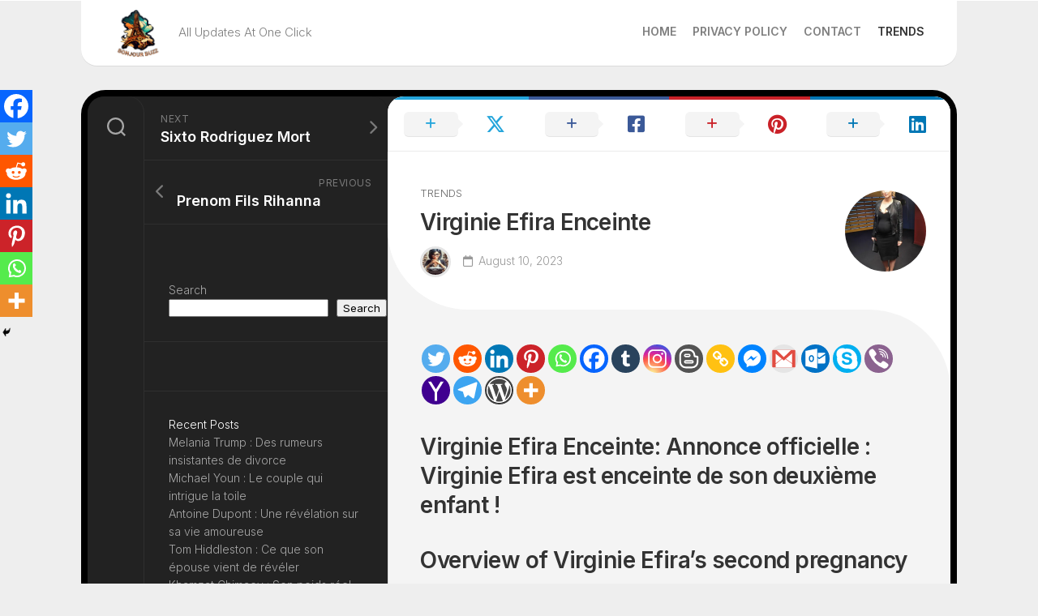

--- FILE ---
content_type: text/html; charset=UTF-8
request_url: https://bonjourbuzz.com/virginie-efira-enceinte/
body_size: 57706
content:
<!DOCTYPE html> 
<html class="no-js" lang="en-US">

<head>
	<meta charset="UTF-8">
	<meta name="viewport" content="width=device-width, initial-scale=1.0">
	<link rel="profile" href="https://gmpg.org/xfn/11">
		<link rel="pingback" href="https://bonjourbuzz.com/xmlrpc.php">
		
	<meta name='robots' content='index, follow, max-image-preview:large, max-snippet:-1, max-video-preview:-1' />
<script>document.documentElement.className = document.documentElement.className.replace("no-js","js");</script>

	<!-- This site is optimized with the Yoast SEO plugin v26.8 - https://yoast.com/product/yoast-seo-wordpress/ -->
	<title>Virginie Efira Enceinte - Bonjour Buzz</title>
	<meta name="description" content="Virginie Efira Enceinte: Annonce officielle : Virginie Efira est enceinte de son deuxième enfant ! Overview of Virginie Efira&#039;s second pregnancy Virginie" />
	<link rel="canonical" href="https://bonjourbuzz.com/virginie-efira-enceinte/" />
	<meta property="og:locale" content="en_US" />
	<meta property="og:type" content="article" />
	<meta property="og:title" content="Virginie Efira Enceinte - Bonjour Buzz" />
	<meta property="og:description" content="Virginie Efira Enceinte: Annonce officielle : Virginie Efira est enceinte de son deuxième enfant ! Overview of Virginie Efira&#039;s second pregnancy Virginie" />
	<meta property="og:url" content="https://bonjourbuzz.com/virginie-efira-enceinte/" />
	<meta property="og:site_name" content="Bonjour Buzz" />
	<meta property="article:published_time" content="2023-08-10T17:02:36+00:00" />
	<meta property="article:modified_time" content="2024-06-04T16:34:42+00:00" />
	<meta property="og:image" content="https://bonjourbuzz.com/wp-content/uploads/2023/08/b76001cea386ac2edb312095674979da.jpg" />
	<meta property="og:image:width" content="950" />
	<meta property="og:image:height" content="1342" />
	<meta property="og:image:type" content="image/jpeg" />
	<meta name="author" content="Lynda Williams" />
	<meta name="twitter:card" content="summary_large_image" />
	<meta name="twitter:label1" content="Written by" />
	<meta name="twitter:data1" content="Lynda Williams" />
	<meta name="twitter:label2" content="Est. reading time" />
	<meta name="twitter:data2" content="14 minutes" />
	<script type="application/ld+json" class="yoast-schema-graph">{"@context":"https://schema.org","@graph":[{"@type":"Article","@id":"https://bonjourbuzz.com/virginie-efira-enceinte/#article","isPartOf":{"@id":"https://bonjourbuzz.com/virginie-efira-enceinte/"},"author":{"name":"Lynda Williams","@id":"https://bonjourbuzz.com/#/schema/person/2791acb4970c50ab08eeb255937e0635"},"headline":"Virginie Efira Enceinte","datePublished":"2023-08-10T17:02:36+00:00","dateModified":"2024-06-04T16:34:42+00:00","mainEntityOfPage":{"@id":"https://bonjourbuzz.com/virginie-efira-enceinte/"},"wordCount":3156,"commentCount":0,"publisher":{"@id":"https://bonjourbuzz.com/#/schema/person/2791acb4970c50ab08eeb255937e0635"},"image":{"@id":"https://bonjourbuzz.com/virginie-efira-enceinte/#primaryimage"},"thumbnailUrl":"https://i0.wp.com/bonjourbuzz.com/wp-content/uploads/2023/08/b76001cea386ac2edb312095674979da.jpg?fit=950%2C1342&ssl=1","articleSection":["Trends"],"inLanguage":"en-US","potentialAction":[{"@type":"CommentAction","name":"Comment","target":["https://bonjourbuzz.com/virginie-efira-enceinte/#respond"]}]},{"@type":"WebPage","@id":"https://bonjourbuzz.com/virginie-efira-enceinte/","url":"https://bonjourbuzz.com/virginie-efira-enceinte/","name":"Virginie Efira Enceinte - Bonjour Buzz","isPartOf":{"@id":"https://bonjourbuzz.com/#website"},"primaryImageOfPage":{"@id":"https://bonjourbuzz.com/virginie-efira-enceinte/#primaryimage"},"image":{"@id":"https://bonjourbuzz.com/virginie-efira-enceinte/#primaryimage"},"thumbnailUrl":"https://i0.wp.com/bonjourbuzz.com/wp-content/uploads/2023/08/b76001cea386ac2edb312095674979da.jpg?fit=950%2C1342&ssl=1","datePublished":"2023-08-10T17:02:36+00:00","dateModified":"2024-06-04T16:34:42+00:00","description":"Virginie Efira Enceinte: Annonce officielle : Virginie Efira est enceinte de son deuxième enfant ! Overview of Virginie Efira's second pregnancy Virginie","breadcrumb":{"@id":"https://bonjourbuzz.com/virginie-efira-enceinte/#breadcrumb"},"inLanguage":"en-US","potentialAction":[{"@type":"ReadAction","target":["https://bonjourbuzz.com/virginie-efira-enceinte/"]}]},{"@type":"ImageObject","inLanguage":"en-US","@id":"https://bonjourbuzz.com/virginie-efira-enceinte/#primaryimage","url":"https://i0.wp.com/bonjourbuzz.com/wp-content/uploads/2023/08/b76001cea386ac2edb312095674979da.jpg?fit=950%2C1342&ssl=1","contentUrl":"https://i0.wp.com/bonjourbuzz.com/wp-content/uploads/2023/08/b76001cea386ac2edb312095674979da.jpg?fit=950%2C1342&ssl=1","width":950,"height":1342},{"@type":"BreadcrumbList","@id":"https://bonjourbuzz.com/virginie-efira-enceinte/#breadcrumb","itemListElement":[{"@type":"ListItem","position":1,"name":"Home","item":"https://bonjourbuzz.com/"},{"@type":"ListItem","position":2,"name":"Virginie Efira Enceinte"}]},{"@type":"WebSite","@id":"https://bonjourbuzz.com/#website","url":"https://bonjourbuzz.com/","name":"Bonjour Buzz","description":"All Updates At One Click","publisher":{"@id":"https://bonjourbuzz.com/#/schema/person/2791acb4970c50ab08eeb255937e0635"},"potentialAction":[{"@type":"SearchAction","target":{"@type":"EntryPoint","urlTemplate":"https://bonjourbuzz.com/?s={search_term_string}"},"query-input":{"@type":"PropertyValueSpecification","valueRequired":true,"valueName":"search_term_string"}}],"inLanguage":"en-US"},{"@type":["Person","Organization"],"@id":"https://bonjourbuzz.com/#/schema/person/2791acb4970c50ab08eeb255937e0635","name":"Lynda Williams","image":{"@type":"ImageObject","inLanguage":"en-US","@id":"https://bonjourbuzz.com/#/schema/person/image/","url":"https://i0.wp.com/bonjourbuzz.com/wp-content/uploads/2023/05/cropped-BONJOUR-BUZZ.png?fit=500%2C500&ssl=1","contentUrl":"https://i0.wp.com/bonjourbuzz.com/wp-content/uploads/2023/05/cropped-BONJOUR-BUZZ.png?fit=500%2C500&ssl=1","width":500,"height":500,"caption":"Lynda Williams"},"logo":{"@id":"https://bonjourbuzz.com/#/schema/person/image/"},"description":"Lynda Williams is an accomplished administrator and a pivotal member of the BonjourBuzz.com team, where she ensures that the website remains the premier source for celebrity news in France. With a background in Media Studies from the University of Lyon, Lynda brings a critical eye for detail and a commitment to accuracy that define the core values of our platform. Her experience in media management and her expertise in French celebrity culture enable her to oversee the publication of content that is not only engaging but also adheres to the highest standards of journalistic integrity. Lynda's dedication to providing readers with reliable and respectful insights into the lives of celebrities helps maintain the trust and credibility of BonjourBuzz.com.","sameAs":["https://bonjourbuzz.com"],"url":"https://bonjourbuzz.com/author/admin/"}]}</script>
	<!-- / Yoast SEO plugin. -->


<link rel='dns-prefetch' href='//stats.wp.com' />
<link rel='dns-prefetch' href='//fonts.googleapis.com' />
<link rel='preconnect' href='//c0.wp.com' />
<link rel='preconnect' href='//i0.wp.com' />
<link rel="alternate" type="application/rss+xml" title="Bonjour Buzz &raquo; Feed" href="https://bonjourbuzz.com/feed/" />
<link rel="alternate" type="application/rss+xml" title="Bonjour Buzz &raquo; Comments Feed" href="https://bonjourbuzz.com/comments/feed/" />
<link rel="alternate" type="application/rss+xml" title="Bonjour Buzz &raquo; Virginie Efira Enceinte Comments Feed" href="https://bonjourbuzz.com/virginie-efira-enceinte/feed/" />
<link rel="alternate" title="oEmbed (JSON)" type="application/json+oembed" href="https://bonjourbuzz.com/wp-json/oembed/1.0/embed?url=https%3A%2F%2Fbonjourbuzz.com%2Fvirginie-efira-enceinte%2F" />
<link rel="alternate" title="oEmbed (XML)" type="text/xml+oembed" href="https://bonjourbuzz.com/wp-json/oembed/1.0/embed?url=https%3A%2F%2Fbonjourbuzz.com%2Fvirginie-efira-enceinte%2F&#038;format=xml" />
		<!-- This site uses the Google Analytics by MonsterInsights plugin v9.11.1 - Using Analytics tracking - https://www.monsterinsights.com/ -->
							<script src="//www.googletagmanager.com/gtag/js?id=G-QMY497P2JV"  data-cfasync="false" data-wpfc-render="false" type="text/javascript" async></script>
			<script data-cfasync="false" data-wpfc-render="false" type="text/javascript">
				var mi_version = '9.11.1';
				var mi_track_user = true;
				var mi_no_track_reason = '';
								var MonsterInsightsDefaultLocations = {"page_location":"https:\/\/bonjourbuzz.com\/virginie-efira-enceinte\/"};
								if ( typeof MonsterInsightsPrivacyGuardFilter === 'function' ) {
					var MonsterInsightsLocations = (typeof MonsterInsightsExcludeQuery === 'object') ? MonsterInsightsPrivacyGuardFilter( MonsterInsightsExcludeQuery ) : MonsterInsightsPrivacyGuardFilter( MonsterInsightsDefaultLocations );
				} else {
					var MonsterInsightsLocations = (typeof MonsterInsightsExcludeQuery === 'object') ? MonsterInsightsExcludeQuery : MonsterInsightsDefaultLocations;
				}

								var disableStrs = [
										'ga-disable-G-QMY497P2JV',
									];

				/* Function to detect opted out users */
				function __gtagTrackerIsOptedOut() {
					for (var index = 0; index < disableStrs.length; index++) {
						if (document.cookie.indexOf(disableStrs[index] + '=true') > -1) {
							return true;
						}
					}

					return false;
				}

				/* Disable tracking if the opt-out cookie exists. */
				if (__gtagTrackerIsOptedOut()) {
					for (var index = 0; index < disableStrs.length; index++) {
						window[disableStrs[index]] = true;
					}
				}

				/* Opt-out function */
				function __gtagTrackerOptout() {
					for (var index = 0; index < disableStrs.length; index++) {
						document.cookie = disableStrs[index] + '=true; expires=Thu, 31 Dec 2099 23:59:59 UTC; path=/';
						window[disableStrs[index]] = true;
					}
				}

				if ('undefined' === typeof gaOptout) {
					function gaOptout() {
						__gtagTrackerOptout();
					}
				}
								window.dataLayer = window.dataLayer || [];

				window.MonsterInsightsDualTracker = {
					helpers: {},
					trackers: {},
				};
				if (mi_track_user) {
					function __gtagDataLayer() {
						dataLayer.push(arguments);
					}

					function __gtagTracker(type, name, parameters) {
						if (!parameters) {
							parameters = {};
						}

						if (parameters.send_to) {
							__gtagDataLayer.apply(null, arguments);
							return;
						}

						if (type === 'event') {
														parameters.send_to = monsterinsights_frontend.v4_id;
							var hookName = name;
							if (typeof parameters['event_category'] !== 'undefined') {
								hookName = parameters['event_category'] + ':' + name;
							}

							if (typeof MonsterInsightsDualTracker.trackers[hookName] !== 'undefined') {
								MonsterInsightsDualTracker.trackers[hookName](parameters);
							} else {
								__gtagDataLayer('event', name, parameters);
							}
							
						} else {
							__gtagDataLayer.apply(null, arguments);
						}
					}

					__gtagTracker('js', new Date());
					__gtagTracker('set', {
						'developer_id.dZGIzZG': true,
											});
					if ( MonsterInsightsLocations.page_location ) {
						__gtagTracker('set', MonsterInsightsLocations);
					}
										__gtagTracker('config', 'G-QMY497P2JV', {"forceSSL":"true","link_attribution":"true"} );
										window.gtag = __gtagTracker;										(function () {
						/* https://developers.google.com/analytics/devguides/collection/analyticsjs/ */
						/* ga and __gaTracker compatibility shim. */
						var noopfn = function () {
							return null;
						};
						var newtracker = function () {
							return new Tracker();
						};
						var Tracker = function () {
							return null;
						};
						var p = Tracker.prototype;
						p.get = noopfn;
						p.set = noopfn;
						p.send = function () {
							var args = Array.prototype.slice.call(arguments);
							args.unshift('send');
							__gaTracker.apply(null, args);
						};
						var __gaTracker = function () {
							var len = arguments.length;
							if (len === 0) {
								return;
							}
							var f = arguments[len - 1];
							if (typeof f !== 'object' || f === null || typeof f.hitCallback !== 'function') {
								if ('send' === arguments[0]) {
									var hitConverted, hitObject = false, action;
									if ('event' === arguments[1]) {
										if ('undefined' !== typeof arguments[3]) {
											hitObject = {
												'eventAction': arguments[3],
												'eventCategory': arguments[2],
												'eventLabel': arguments[4],
												'value': arguments[5] ? arguments[5] : 1,
											}
										}
									}
									if ('pageview' === arguments[1]) {
										if ('undefined' !== typeof arguments[2]) {
											hitObject = {
												'eventAction': 'page_view',
												'page_path': arguments[2],
											}
										}
									}
									if (typeof arguments[2] === 'object') {
										hitObject = arguments[2];
									}
									if (typeof arguments[5] === 'object') {
										Object.assign(hitObject, arguments[5]);
									}
									if ('undefined' !== typeof arguments[1].hitType) {
										hitObject = arguments[1];
										if ('pageview' === hitObject.hitType) {
											hitObject.eventAction = 'page_view';
										}
									}
									if (hitObject) {
										action = 'timing' === arguments[1].hitType ? 'timing_complete' : hitObject.eventAction;
										hitConverted = mapArgs(hitObject);
										__gtagTracker('event', action, hitConverted);
									}
								}
								return;
							}

							function mapArgs(args) {
								var arg, hit = {};
								var gaMap = {
									'eventCategory': 'event_category',
									'eventAction': 'event_action',
									'eventLabel': 'event_label',
									'eventValue': 'event_value',
									'nonInteraction': 'non_interaction',
									'timingCategory': 'event_category',
									'timingVar': 'name',
									'timingValue': 'value',
									'timingLabel': 'event_label',
									'page': 'page_path',
									'location': 'page_location',
									'title': 'page_title',
									'referrer' : 'page_referrer',
								};
								for (arg in args) {
																		if (!(!args.hasOwnProperty(arg) || !gaMap.hasOwnProperty(arg))) {
										hit[gaMap[arg]] = args[arg];
									} else {
										hit[arg] = args[arg];
									}
								}
								return hit;
							}

							try {
								f.hitCallback();
							} catch (ex) {
							}
						};
						__gaTracker.create = newtracker;
						__gaTracker.getByName = newtracker;
						__gaTracker.getAll = function () {
							return [];
						};
						__gaTracker.remove = noopfn;
						__gaTracker.loaded = true;
						window['__gaTracker'] = __gaTracker;
					})();
									} else {
										console.log("");
					(function () {
						function __gtagTracker() {
							return null;
						}

						window['__gtagTracker'] = __gtagTracker;
						window['gtag'] = __gtagTracker;
					})();
									}
			</script>
							<!-- / Google Analytics by MonsterInsights -->
		<style id='wp-img-auto-sizes-contain-inline-css' type='text/css'>
img:is([sizes=auto i],[sizes^="auto," i]){contain-intrinsic-size:3000px 1500px}
/*# sourceURL=wp-img-auto-sizes-contain-inline-css */
</style>

<style id='wp-emoji-styles-inline-css' type='text/css'>

	img.wp-smiley, img.emoji {
		display: inline !important;
		border: none !important;
		box-shadow: none !important;
		height: 1em !important;
		width: 1em !important;
		margin: 0 0.07em !important;
		vertical-align: -0.1em !important;
		background: none !important;
		padding: 0 !important;
	}
/*# sourceURL=wp-emoji-styles-inline-css */
</style>
<link rel='stylesheet' id='wp-block-library-css' href='https://c0.wp.com/c/6.9/wp-includes/css/dist/block-library/style.min.css' type='text/css' media='all' />
<style id='wp-block-archives-inline-css' type='text/css'>
.wp-block-archives{box-sizing:border-box}.wp-block-archives-dropdown label{display:block}
/*# sourceURL=https://c0.wp.com/c/6.9/wp-includes/blocks/archives/style.min.css */
</style>
<style id='wp-block-calendar-inline-css' type='text/css'>
.wp-block-calendar{text-align:center}.wp-block-calendar td,.wp-block-calendar th{border:1px solid;padding:.25em}.wp-block-calendar th{font-weight:400}.wp-block-calendar caption{background-color:inherit}.wp-block-calendar table{border-collapse:collapse;width:100%}.wp-block-calendar table.has-background th{background-color:inherit}.wp-block-calendar table.has-text-color th{color:inherit}.wp-block-calendar :where(table:not(.has-text-color)){color:#40464d}.wp-block-calendar :where(table:not(.has-text-color)) td,.wp-block-calendar :where(table:not(.has-text-color)) th{border-color:#ddd}:where(.wp-block-calendar table:not(.has-background) th){background:#ddd}
/*# sourceURL=https://c0.wp.com/c/6.9/wp-includes/blocks/calendar/style.min.css */
</style>
<style id='wp-block-categories-inline-css' type='text/css'>
.wp-block-categories{box-sizing:border-box}.wp-block-categories.alignleft{margin-right:2em}.wp-block-categories.alignright{margin-left:2em}.wp-block-categories.wp-block-categories-dropdown.aligncenter{text-align:center}.wp-block-categories .wp-block-categories__label{display:block;width:100%}
/*# sourceURL=https://c0.wp.com/c/6.9/wp-includes/blocks/categories/style.min.css */
</style>
<style id='wp-block-heading-inline-css' type='text/css'>
h1:where(.wp-block-heading).has-background,h2:where(.wp-block-heading).has-background,h3:where(.wp-block-heading).has-background,h4:where(.wp-block-heading).has-background,h5:where(.wp-block-heading).has-background,h6:where(.wp-block-heading).has-background{padding:1.25em 2.375em}h1.has-text-align-left[style*=writing-mode]:where([style*=vertical-lr]),h1.has-text-align-right[style*=writing-mode]:where([style*=vertical-rl]),h2.has-text-align-left[style*=writing-mode]:where([style*=vertical-lr]),h2.has-text-align-right[style*=writing-mode]:where([style*=vertical-rl]),h3.has-text-align-left[style*=writing-mode]:where([style*=vertical-lr]),h3.has-text-align-right[style*=writing-mode]:where([style*=vertical-rl]),h4.has-text-align-left[style*=writing-mode]:where([style*=vertical-lr]),h4.has-text-align-right[style*=writing-mode]:where([style*=vertical-rl]),h5.has-text-align-left[style*=writing-mode]:where([style*=vertical-lr]),h5.has-text-align-right[style*=writing-mode]:where([style*=vertical-rl]),h6.has-text-align-left[style*=writing-mode]:where([style*=vertical-lr]),h6.has-text-align-right[style*=writing-mode]:where([style*=vertical-rl]){rotate:180deg}
/*# sourceURL=https://c0.wp.com/c/6.9/wp-includes/blocks/heading/style.min.css */
</style>
<style id='wp-block-image-inline-css' type='text/css'>
.wp-block-image>a,.wp-block-image>figure>a{display:inline-block}.wp-block-image img{box-sizing:border-box;height:auto;max-width:100%;vertical-align:bottom}@media not (prefers-reduced-motion){.wp-block-image img.hide{visibility:hidden}.wp-block-image img.show{animation:show-content-image .4s}}.wp-block-image[style*=border-radius] img,.wp-block-image[style*=border-radius]>a{border-radius:inherit}.wp-block-image.has-custom-border img{box-sizing:border-box}.wp-block-image.aligncenter{text-align:center}.wp-block-image.alignfull>a,.wp-block-image.alignwide>a{width:100%}.wp-block-image.alignfull img,.wp-block-image.alignwide img{height:auto;width:100%}.wp-block-image .aligncenter,.wp-block-image .alignleft,.wp-block-image .alignright,.wp-block-image.aligncenter,.wp-block-image.alignleft,.wp-block-image.alignright{display:table}.wp-block-image .aligncenter>figcaption,.wp-block-image .alignleft>figcaption,.wp-block-image .alignright>figcaption,.wp-block-image.aligncenter>figcaption,.wp-block-image.alignleft>figcaption,.wp-block-image.alignright>figcaption{caption-side:bottom;display:table-caption}.wp-block-image .alignleft{float:left;margin:.5em 1em .5em 0}.wp-block-image .alignright{float:right;margin:.5em 0 .5em 1em}.wp-block-image .aligncenter{margin-left:auto;margin-right:auto}.wp-block-image :where(figcaption){margin-bottom:1em;margin-top:.5em}.wp-block-image.is-style-circle-mask img{border-radius:9999px}@supports ((-webkit-mask-image:none) or (mask-image:none)) or (-webkit-mask-image:none){.wp-block-image.is-style-circle-mask img{border-radius:0;-webkit-mask-image:url('data:image/svg+xml;utf8,<svg viewBox="0 0 100 100" xmlns="http://www.w3.org/2000/svg"><circle cx="50" cy="50" r="50"/></svg>');mask-image:url('data:image/svg+xml;utf8,<svg viewBox="0 0 100 100" xmlns="http://www.w3.org/2000/svg"><circle cx="50" cy="50" r="50"/></svg>');mask-mode:alpha;-webkit-mask-position:center;mask-position:center;-webkit-mask-repeat:no-repeat;mask-repeat:no-repeat;-webkit-mask-size:contain;mask-size:contain}}:root :where(.wp-block-image.is-style-rounded img,.wp-block-image .is-style-rounded img){border-radius:9999px}.wp-block-image figure{margin:0}.wp-lightbox-container{display:flex;flex-direction:column;position:relative}.wp-lightbox-container img{cursor:zoom-in}.wp-lightbox-container img:hover+button{opacity:1}.wp-lightbox-container button{align-items:center;backdrop-filter:blur(16px) saturate(180%);background-color:#5a5a5a40;border:none;border-radius:4px;cursor:zoom-in;display:flex;height:20px;justify-content:center;opacity:0;padding:0;position:absolute;right:16px;text-align:center;top:16px;width:20px;z-index:100}@media not (prefers-reduced-motion){.wp-lightbox-container button{transition:opacity .2s ease}}.wp-lightbox-container button:focus-visible{outline:3px auto #5a5a5a40;outline:3px auto -webkit-focus-ring-color;outline-offset:3px}.wp-lightbox-container button:hover{cursor:pointer;opacity:1}.wp-lightbox-container button:focus{opacity:1}.wp-lightbox-container button:focus,.wp-lightbox-container button:hover,.wp-lightbox-container button:not(:hover):not(:active):not(.has-background){background-color:#5a5a5a40;border:none}.wp-lightbox-overlay{box-sizing:border-box;cursor:zoom-out;height:100vh;left:0;overflow:hidden;position:fixed;top:0;visibility:hidden;width:100%;z-index:100000}.wp-lightbox-overlay .close-button{align-items:center;cursor:pointer;display:flex;justify-content:center;min-height:40px;min-width:40px;padding:0;position:absolute;right:calc(env(safe-area-inset-right) + 16px);top:calc(env(safe-area-inset-top) + 16px);z-index:5000000}.wp-lightbox-overlay .close-button:focus,.wp-lightbox-overlay .close-button:hover,.wp-lightbox-overlay .close-button:not(:hover):not(:active):not(.has-background){background:none;border:none}.wp-lightbox-overlay .lightbox-image-container{height:var(--wp--lightbox-container-height);left:50%;overflow:hidden;position:absolute;top:50%;transform:translate(-50%,-50%);transform-origin:top left;width:var(--wp--lightbox-container-width);z-index:9999999999}.wp-lightbox-overlay .wp-block-image{align-items:center;box-sizing:border-box;display:flex;height:100%;justify-content:center;margin:0;position:relative;transform-origin:0 0;width:100%;z-index:3000000}.wp-lightbox-overlay .wp-block-image img{height:var(--wp--lightbox-image-height);min-height:var(--wp--lightbox-image-height);min-width:var(--wp--lightbox-image-width);width:var(--wp--lightbox-image-width)}.wp-lightbox-overlay .wp-block-image figcaption{display:none}.wp-lightbox-overlay button{background:none;border:none}.wp-lightbox-overlay .scrim{background-color:#fff;height:100%;opacity:.9;position:absolute;width:100%;z-index:2000000}.wp-lightbox-overlay.active{visibility:visible}@media not (prefers-reduced-motion){.wp-lightbox-overlay.active{animation:turn-on-visibility .25s both}.wp-lightbox-overlay.active img{animation:turn-on-visibility .35s both}.wp-lightbox-overlay.show-closing-animation:not(.active){animation:turn-off-visibility .35s both}.wp-lightbox-overlay.show-closing-animation:not(.active) img{animation:turn-off-visibility .25s both}.wp-lightbox-overlay.zoom.active{animation:none;opacity:1;visibility:visible}.wp-lightbox-overlay.zoom.active .lightbox-image-container{animation:lightbox-zoom-in .4s}.wp-lightbox-overlay.zoom.active .lightbox-image-container img{animation:none}.wp-lightbox-overlay.zoom.active .scrim{animation:turn-on-visibility .4s forwards}.wp-lightbox-overlay.zoom.show-closing-animation:not(.active){animation:none}.wp-lightbox-overlay.zoom.show-closing-animation:not(.active) .lightbox-image-container{animation:lightbox-zoom-out .4s}.wp-lightbox-overlay.zoom.show-closing-animation:not(.active) .lightbox-image-container img{animation:none}.wp-lightbox-overlay.zoom.show-closing-animation:not(.active) .scrim{animation:turn-off-visibility .4s forwards}}@keyframes show-content-image{0%{visibility:hidden}99%{visibility:hidden}to{visibility:visible}}@keyframes turn-on-visibility{0%{opacity:0}to{opacity:1}}@keyframes turn-off-visibility{0%{opacity:1;visibility:visible}99%{opacity:0;visibility:visible}to{opacity:0;visibility:hidden}}@keyframes lightbox-zoom-in{0%{transform:translate(calc((-100vw + var(--wp--lightbox-scrollbar-width))/2 + var(--wp--lightbox-initial-left-position)),calc(-50vh + var(--wp--lightbox-initial-top-position))) scale(var(--wp--lightbox-scale))}to{transform:translate(-50%,-50%) scale(1)}}@keyframes lightbox-zoom-out{0%{transform:translate(-50%,-50%) scale(1);visibility:visible}99%{visibility:visible}to{transform:translate(calc((-100vw + var(--wp--lightbox-scrollbar-width))/2 + var(--wp--lightbox-initial-left-position)),calc(-50vh + var(--wp--lightbox-initial-top-position))) scale(var(--wp--lightbox-scale));visibility:hidden}}
/*# sourceURL=https://c0.wp.com/c/6.9/wp-includes/blocks/image/style.min.css */
</style>
<style id='wp-block-latest-posts-inline-css' type='text/css'>
.wp-block-latest-posts{box-sizing:border-box}.wp-block-latest-posts.alignleft{margin-right:2em}.wp-block-latest-posts.alignright{margin-left:2em}.wp-block-latest-posts.wp-block-latest-posts__list{list-style:none}.wp-block-latest-posts.wp-block-latest-posts__list li{clear:both;overflow-wrap:break-word}.wp-block-latest-posts.is-grid{display:flex;flex-wrap:wrap}.wp-block-latest-posts.is-grid li{margin:0 1.25em 1.25em 0;width:100%}@media (min-width:600px){.wp-block-latest-posts.columns-2 li{width:calc(50% - .625em)}.wp-block-latest-posts.columns-2 li:nth-child(2n){margin-right:0}.wp-block-latest-posts.columns-3 li{width:calc(33.33333% - .83333em)}.wp-block-latest-posts.columns-3 li:nth-child(3n){margin-right:0}.wp-block-latest-posts.columns-4 li{width:calc(25% - .9375em)}.wp-block-latest-posts.columns-4 li:nth-child(4n){margin-right:0}.wp-block-latest-posts.columns-5 li{width:calc(20% - 1em)}.wp-block-latest-posts.columns-5 li:nth-child(5n){margin-right:0}.wp-block-latest-posts.columns-6 li{width:calc(16.66667% - 1.04167em)}.wp-block-latest-posts.columns-6 li:nth-child(6n){margin-right:0}}:root :where(.wp-block-latest-posts.is-grid){padding:0}:root :where(.wp-block-latest-posts.wp-block-latest-posts__list){padding-left:0}.wp-block-latest-posts__post-author,.wp-block-latest-posts__post-date{display:block;font-size:.8125em}.wp-block-latest-posts__post-excerpt,.wp-block-latest-posts__post-full-content{margin-bottom:1em;margin-top:.5em}.wp-block-latest-posts__featured-image a{display:inline-block}.wp-block-latest-posts__featured-image img{height:auto;max-width:100%;width:auto}.wp-block-latest-posts__featured-image.alignleft{float:left;margin-right:1em}.wp-block-latest-posts__featured-image.alignright{float:right;margin-left:1em}.wp-block-latest-posts__featured-image.aligncenter{margin-bottom:1em;text-align:center}
/*# sourceURL=https://c0.wp.com/c/6.9/wp-includes/blocks/latest-posts/style.min.css */
</style>
<style id='wp-block-search-inline-css' type='text/css'>
.wp-block-search__button{margin-left:10px;word-break:normal}.wp-block-search__button.has-icon{line-height:0}.wp-block-search__button svg{height:1.25em;min-height:24px;min-width:24px;width:1.25em;fill:currentColor;vertical-align:text-bottom}:where(.wp-block-search__button){border:1px solid #ccc;padding:6px 10px}.wp-block-search__inside-wrapper{display:flex;flex:auto;flex-wrap:nowrap;max-width:100%}.wp-block-search__label{width:100%}.wp-block-search.wp-block-search__button-only .wp-block-search__button{box-sizing:border-box;display:flex;flex-shrink:0;justify-content:center;margin-left:0;max-width:100%}.wp-block-search.wp-block-search__button-only .wp-block-search__inside-wrapper{min-width:0!important;transition-property:width}.wp-block-search.wp-block-search__button-only .wp-block-search__input{flex-basis:100%;transition-duration:.3s}.wp-block-search.wp-block-search__button-only.wp-block-search__searchfield-hidden,.wp-block-search.wp-block-search__button-only.wp-block-search__searchfield-hidden .wp-block-search__inside-wrapper{overflow:hidden}.wp-block-search.wp-block-search__button-only.wp-block-search__searchfield-hidden .wp-block-search__input{border-left-width:0!important;border-right-width:0!important;flex-basis:0;flex-grow:0;margin:0;min-width:0!important;padding-left:0!important;padding-right:0!important;width:0!important}:where(.wp-block-search__input){appearance:none;border:1px solid #949494;flex-grow:1;font-family:inherit;font-size:inherit;font-style:inherit;font-weight:inherit;letter-spacing:inherit;line-height:inherit;margin-left:0;margin-right:0;min-width:3rem;padding:8px;text-decoration:unset!important;text-transform:inherit}:where(.wp-block-search__button-inside .wp-block-search__inside-wrapper){background-color:#fff;border:1px solid #949494;box-sizing:border-box;padding:4px}:where(.wp-block-search__button-inside .wp-block-search__inside-wrapper) .wp-block-search__input{border:none;border-radius:0;padding:0 4px}:where(.wp-block-search__button-inside .wp-block-search__inside-wrapper) .wp-block-search__input:focus{outline:none}:where(.wp-block-search__button-inside .wp-block-search__inside-wrapper) :where(.wp-block-search__button){padding:4px 8px}.wp-block-search.aligncenter .wp-block-search__inside-wrapper{margin:auto}.wp-block[data-align=right] .wp-block-search.wp-block-search__button-only .wp-block-search__inside-wrapper{float:right}
/*# sourceURL=https://c0.wp.com/c/6.9/wp-includes/blocks/search/style.min.css */
</style>
<style id='wp-block-embed-inline-css' type='text/css'>
.wp-block-embed.alignleft,.wp-block-embed.alignright,.wp-block[data-align=left]>[data-type="core/embed"],.wp-block[data-align=right]>[data-type="core/embed"]{max-width:360px;width:100%}.wp-block-embed.alignleft .wp-block-embed__wrapper,.wp-block-embed.alignright .wp-block-embed__wrapper,.wp-block[data-align=left]>[data-type="core/embed"] .wp-block-embed__wrapper,.wp-block[data-align=right]>[data-type="core/embed"] .wp-block-embed__wrapper{min-width:280px}.wp-block-cover .wp-block-embed{min-height:240px;min-width:320px}.wp-block-embed{overflow-wrap:break-word}.wp-block-embed :where(figcaption){margin-bottom:1em;margin-top:.5em}.wp-block-embed iframe{max-width:100%}.wp-block-embed__wrapper{position:relative}.wp-embed-responsive .wp-has-aspect-ratio .wp-block-embed__wrapper:before{content:"";display:block;padding-top:50%}.wp-embed-responsive .wp-has-aspect-ratio iframe{bottom:0;height:100%;left:0;position:absolute;right:0;top:0;width:100%}.wp-embed-responsive .wp-embed-aspect-21-9 .wp-block-embed__wrapper:before{padding-top:42.85%}.wp-embed-responsive .wp-embed-aspect-18-9 .wp-block-embed__wrapper:before{padding-top:50%}.wp-embed-responsive .wp-embed-aspect-16-9 .wp-block-embed__wrapper:before{padding-top:56.25%}.wp-embed-responsive .wp-embed-aspect-4-3 .wp-block-embed__wrapper:before{padding-top:75%}.wp-embed-responsive .wp-embed-aspect-1-1 .wp-block-embed__wrapper:before{padding-top:100%}.wp-embed-responsive .wp-embed-aspect-9-16 .wp-block-embed__wrapper:before{padding-top:177.77%}.wp-embed-responsive .wp-embed-aspect-1-2 .wp-block-embed__wrapper:before{padding-top:200%}
/*# sourceURL=https://c0.wp.com/c/6.9/wp-includes/blocks/embed/style.min.css */
</style>
<style id='wp-block-group-inline-css' type='text/css'>
.wp-block-group{box-sizing:border-box}:where(.wp-block-group.wp-block-group-is-layout-constrained){position:relative}
/*# sourceURL=https://c0.wp.com/c/6.9/wp-includes/blocks/group/style.min.css */
</style>
<style id='wp-block-paragraph-inline-css' type='text/css'>
.is-small-text{font-size:.875em}.is-regular-text{font-size:1em}.is-large-text{font-size:2.25em}.is-larger-text{font-size:3em}.has-drop-cap:not(:focus):first-letter{float:left;font-size:8.4em;font-style:normal;font-weight:100;line-height:.68;margin:.05em .1em 0 0;text-transform:uppercase}body.rtl .has-drop-cap:not(:focus):first-letter{float:none;margin-left:.1em}p.has-drop-cap.has-background{overflow:hidden}:root :where(p.has-background){padding:1.25em 2.375em}:where(p.has-text-color:not(.has-link-color)) a{color:inherit}p.has-text-align-left[style*="writing-mode:vertical-lr"],p.has-text-align-right[style*="writing-mode:vertical-rl"]{rotate:180deg}
/*# sourceURL=https://c0.wp.com/c/6.9/wp-includes/blocks/paragraph/style.min.css */
</style>
<style id='global-styles-inline-css' type='text/css'>
:root{--wp--preset--aspect-ratio--square: 1;--wp--preset--aspect-ratio--4-3: 4/3;--wp--preset--aspect-ratio--3-4: 3/4;--wp--preset--aspect-ratio--3-2: 3/2;--wp--preset--aspect-ratio--2-3: 2/3;--wp--preset--aspect-ratio--16-9: 16/9;--wp--preset--aspect-ratio--9-16: 9/16;--wp--preset--color--black: #000000;--wp--preset--color--cyan-bluish-gray: #abb8c3;--wp--preset--color--white: #ffffff;--wp--preset--color--pale-pink: #f78da7;--wp--preset--color--vivid-red: #cf2e2e;--wp--preset--color--luminous-vivid-orange: #ff6900;--wp--preset--color--luminous-vivid-amber: #fcb900;--wp--preset--color--light-green-cyan: #7bdcb5;--wp--preset--color--vivid-green-cyan: #00d084;--wp--preset--color--pale-cyan-blue: #8ed1fc;--wp--preset--color--vivid-cyan-blue: #0693e3;--wp--preset--color--vivid-purple: #9b51e0;--wp--preset--gradient--vivid-cyan-blue-to-vivid-purple: linear-gradient(135deg,rgb(6,147,227) 0%,rgb(155,81,224) 100%);--wp--preset--gradient--light-green-cyan-to-vivid-green-cyan: linear-gradient(135deg,rgb(122,220,180) 0%,rgb(0,208,130) 100%);--wp--preset--gradient--luminous-vivid-amber-to-luminous-vivid-orange: linear-gradient(135deg,rgb(252,185,0) 0%,rgb(255,105,0) 100%);--wp--preset--gradient--luminous-vivid-orange-to-vivid-red: linear-gradient(135deg,rgb(255,105,0) 0%,rgb(207,46,46) 100%);--wp--preset--gradient--very-light-gray-to-cyan-bluish-gray: linear-gradient(135deg,rgb(238,238,238) 0%,rgb(169,184,195) 100%);--wp--preset--gradient--cool-to-warm-spectrum: linear-gradient(135deg,rgb(74,234,220) 0%,rgb(151,120,209) 20%,rgb(207,42,186) 40%,rgb(238,44,130) 60%,rgb(251,105,98) 80%,rgb(254,248,76) 100%);--wp--preset--gradient--blush-light-purple: linear-gradient(135deg,rgb(255,206,236) 0%,rgb(152,150,240) 100%);--wp--preset--gradient--blush-bordeaux: linear-gradient(135deg,rgb(254,205,165) 0%,rgb(254,45,45) 50%,rgb(107,0,62) 100%);--wp--preset--gradient--luminous-dusk: linear-gradient(135deg,rgb(255,203,112) 0%,rgb(199,81,192) 50%,rgb(65,88,208) 100%);--wp--preset--gradient--pale-ocean: linear-gradient(135deg,rgb(255,245,203) 0%,rgb(182,227,212) 50%,rgb(51,167,181) 100%);--wp--preset--gradient--electric-grass: linear-gradient(135deg,rgb(202,248,128) 0%,rgb(113,206,126) 100%);--wp--preset--gradient--midnight: linear-gradient(135deg,rgb(2,3,129) 0%,rgb(40,116,252) 100%);--wp--preset--font-size--small: 13px;--wp--preset--font-size--medium: 20px;--wp--preset--font-size--large: 36px;--wp--preset--font-size--x-large: 42px;--wp--preset--spacing--20: 0.44rem;--wp--preset--spacing--30: 0.67rem;--wp--preset--spacing--40: 1rem;--wp--preset--spacing--50: 1.5rem;--wp--preset--spacing--60: 2.25rem;--wp--preset--spacing--70: 3.38rem;--wp--preset--spacing--80: 5.06rem;--wp--preset--shadow--natural: 6px 6px 9px rgba(0, 0, 0, 0.2);--wp--preset--shadow--deep: 12px 12px 50px rgba(0, 0, 0, 0.4);--wp--preset--shadow--sharp: 6px 6px 0px rgba(0, 0, 0, 0.2);--wp--preset--shadow--outlined: 6px 6px 0px -3px rgb(255, 255, 255), 6px 6px rgb(0, 0, 0);--wp--preset--shadow--crisp: 6px 6px 0px rgb(0, 0, 0);}:where(.is-layout-flex){gap: 0.5em;}:where(.is-layout-grid){gap: 0.5em;}body .is-layout-flex{display: flex;}.is-layout-flex{flex-wrap: wrap;align-items: center;}.is-layout-flex > :is(*, div){margin: 0;}body .is-layout-grid{display: grid;}.is-layout-grid > :is(*, div){margin: 0;}:where(.wp-block-columns.is-layout-flex){gap: 2em;}:where(.wp-block-columns.is-layout-grid){gap: 2em;}:where(.wp-block-post-template.is-layout-flex){gap: 1.25em;}:where(.wp-block-post-template.is-layout-grid){gap: 1.25em;}.has-black-color{color: var(--wp--preset--color--black) !important;}.has-cyan-bluish-gray-color{color: var(--wp--preset--color--cyan-bluish-gray) !important;}.has-white-color{color: var(--wp--preset--color--white) !important;}.has-pale-pink-color{color: var(--wp--preset--color--pale-pink) !important;}.has-vivid-red-color{color: var(--wp--preset--color--vivid-red) !important;}.has-luminous-vivid-orange-color{color: var(--wp--preset--color--luminous-vivid-orange) !important;}.has-luminous-vivid-amber-color{color: var(--wp--preset--color--luminous-vivid-amber) !important;}.has-light-green-cyan-color{color: var(--wp--preset--color--light-green-cyan) !important;}.has-vivid-green-cyan-color{color: var(--wp--preset--color--vivid-green-cyan) !important;}.has-pale-cyan-blue-color{color: var(--wp--preset--color--pale-cyan-blue) !important;}.has-vivid-cyan-blue-color{color: var(--wp--preset--color--vivid-cyan-blue) !important;}.has-vivid-purple-color{color: var(--wp--preset--color--vivid-purple) !important;}.has-black-background-color{background-color: var(--wp--preset--color--black) !important;}.has-cyan-bluish-gray-background-color{background-color: var(--wp--preset--color--cyan-bluish-gray) !important;}.has-white-background-color{background-color: var(--wp--preset--color--white) !important;}.has-pale-pink-background-color{background-color: var(--wp--preset--color--pale-pink) !important;}.has-vivid-red-background-color{background-color: var(--wp--preset--color--vivid-red) !important;}.has-luminous-vivid-orange-background-color{background-color: var(--wp--preset--color--luminous-vivid-orange) !important;}.has-luminous-vivid-amber-background-color{background-color: var(--wp--preset--color--luminous-vivid-amber) !important;}.has-light-green-cyan-background-color{background-color: var(--wp--preset--color--light-green-cyan) !important;}.has-vivid-green-cyan-background-color{background-color: var(--wp--preset--color--vivid-green-cyan) !important;}.has-pale-cyan-blue-background-color{background-color: var(--wp--preset--color--pale-cyan-blue) !important;}.has-vivid-cyan-blue-background-color{background-color: var(--wp--preset--color--vivid-cyan-blue) !important;}.has-vivid-purple-background-color{background-color: var(--wp--preset--color--vivid-purple) !important;}.has-black-border-color{border-color: var(--wp--preset--color--black) !important;}.has-cyan-bluish-gray-border-color{border-color: var(--wp--preset--color--cyan-bluish-gray) !important;}.has-white-border-color{border-color: var(--wp--preset--color--white) !important;}.has-pale-pink-border-color{border-color: var(--wp--preset--color--pale-pink) !important;}.has-vivid-red-border-color{border-color: var(--wp--preset--color--vivid-red) !important;}.has-luminous-vivid-orange-border-color{border-color: var(--wp--preset--color--luminous-vivid-orange) !important;}.has-luminous-vivid-amber-border-color{border-color: var(--wp--preset--color--luminous-vivid-amber) !important;}.has-light-green-cyan-border-color{border-color: var(--wp--preset--color--light-green-cyan) !important;}.has-vivid-green-cyan-border-color{border-color: var(--wp--preset--color--vivid-green-cyan) !important;}.has-pale-cyan-blue-border-color{border-color: var(--wp--preset--color--pale-cyan-blue) !important;}.has-vivid-cyan-blue-border-color{border-color: var(--wp--preset--color--vivid-cyan-blue) !important;}.has-vivid-purple-border-color{border-color: var(--wp--preset--color--vivid-purple) !important;}.has-vivid-cyan-blue-to-vivid-purple-gradient-background{background: var(--wp--preset--gradient--vivid-cyan-blue-to-vivid-purple) !important;}.has-light-green-cyan-to-vivid-green-cyan-gradient-background{background: var(--wp--preset--gradient--light-green-cyan-to-vivid-green-cyan) !important;}.has-luminous-vivid-amber-to-luminous-vivid-orange-gradient-background{background: var(--wp--preset--gradient--luminous-vivid-amber-to-luminous-vivid-orange) !important;}.has-luminous-vivid-orange-to-vivid-red-gradient-background{background: var(--wp--preset--gradient--luminous-vivid-orange-to-vivid-red) !important;}.has-very-light-gray-to-cyan-bluish-gray-gradient-background{background: var(--wp--preset--gradient--very-light-gray-to-cyan-bluish-gray) !important;}.has-cool-to-warm-spectrum-gradient-background{background: var(--wp--preset--gradient--cool-to-warm-spectrum) !important;}.has-blush-light-purple-gradient-background{background: var(--wp--preset--gradient--blush-light-purple) !important;}.has-blush-bordeaux-gradient-background{background: var(--wp--preset--gradient--blush-bordeaux) !important;}.has-luminous-dusk-gradient-background{background: var(--wp--preset--gradient--luminous-dusk) !important;}.has-pale-ocean-gradient-background{background: var(--wp--preset--gradient--pale-ocean) !important;}.has-electric-grass-gradient-background{background: var(--wp--preset--gradient--electric-grass) !important;}.has-midnight-gradient-background{background: var(--wp--preset--gradient--midnight) !important;}.has-small-font-size{font-size: var(--wp--preset--font-size--small) !important;}.has-medium-font-size{font-size: var(--wp--preset--font-size--medium) !important;}.has-large-font-size{font-size: var(--wp--preset--font-size--large) !important;}.has-x-large-font-size{font-size: var(--wp--preset--font-size--x-large) !important;}
/*# sourceURL=global-styles-inline-css */
</style>

<style id='classic-theme-styles-inline-css' type='text/css'>
/*! This file is auto-generated */
.wp-block-button__link{color:#fff;background-color:#32373c;border-radius:9999px;box-shadow:none;text-decoration:none;padding:calc(.667em + 2px) calc(1.333em + 2px);font-size:1.125em}.wp-block-file__button{background:#32373c;color:#fff;text-decoration:none}
/*# sourceURL=/wp-includes/css/classic-themes.min.css */
</style>
<link rel='stylesheet' id='mpp_gutenberg-css' href='https://bonjourbuzz.com/wp-content/plugins/metronet-profile-picture/dist/blocks.style.build.css?ver=2.6.3' type='text/css' media='all' />
<link rel='stylesheet' id='gn-frontend-gnfollow-style-css' href='https://bonjourbuzz.com/wp-content/plugins/gn-publisher/assets/css/gn-frontend-gnfollow.min.css?ver=1.5.26' type='text/css' media='all' />
<link rel='stylesheet' id='dashicons-css' href='https://c0.wp.com/c/6.9/wp-includes/css/dashicons.min.css' type='text/css' media='all' />
<link rel='stylesheet' id='curveflow-style-css' href='https://bonjourbuzz.com/wp-content/themes/curveflow/style.css?ver=6.9' type='text/css' media='all' />
<style id='curveflow-style-inline-css' type='text/css'>
body { font-family: "Inter", Arial, sans-serif; }

/*# sourceURL=curveflow-style-inline-css */
</style>
<link rel='stylesheet' id='curveflow-responsive-css' href='https://bonjourbuzz.com/wp-content/themes/curveflow/responsive.css?ver=6.9' type='text/css' media='all' />
<link rel='stylesheet' id='curveflow-font-awesome-css' href='https://bonjourbuzz.com/wp-content/themes/curveflow/fonts/all.min.css?ver=6.9' type='text/css' media='all' />
<link rel='stylesheet' id='inter-css' href='//fonts.googleapis.com/css?family=Inter%3A400%2C300%2C600%2C800&#038;ver=6.9' type='text/css' media='all' />
<link rel='stylesheet' id='heateor_sss_frontend_css-css' href='https://bonjourbuzz.com/wp-content/plugins/sassy-social-share/public/css/sassy-social-share-public.css?ver=3.3.79' type='text/css' media='all' />
<style id='heateor_sss_frontend_css-inline-css' type='text/css'>
.heateor_sss_button_instagram span.heateor_sss_svg,a.heateor_sss_instagram span.heateor_sss_svg{background:radial-gradient(circle at 30% 107%,#fdf497 0,#fdf497 5%,#fd5949 45%,#d6249f 60%,#285aeb 90%)}.heateor_sss_horizontal_sharing .heateor_sss_svg,.heateor_sss_standard_follow_icons_container .heateor_sss_svg{color:#fff;border-width:0px;border-style:solid;border-color:transparent}.heateor_sss_horizontal_sharing .heateorSssTCBackground{color:#666}.heateor_sss_horizontal_sharing span.heateor_sss_svg:hover,.heateor_sss_standard_follow_icons_container span.heateor_sss_svg:hover{border-color:transparent;}.heateor_sss_vertical_sharing span.heateor_sss_svg,.heateor_sss_floating_follow_icons_container span.heateor_sss_svg{color:#fff;border-width:0px;border-style:solid;border-color:transparent;}.heateor_sss_vertical_sharing .heateorSssTCBackground{color:#666;}.heateor_sss_vertical_sharing span.heateor_sss_svg:hover,.heateor_sss_floating_follow_icons_container span.heateor_sss_svg:hover{border-color:transparent;}@media screen and (max-width:783px) {.heateor_sss_vertical_sharing{display:none!important}}
/*# sourceURL=heateor_sss_frontend_css-inline-css */
</style>
<script type="text/javascript" src="https://bonjourbuzz.com/wp-content/plugins/google-analytics-for-wordpress/assets/js/frontend-gtag.min.js?ver=9.11.1" id="monsterinsights-frontend-script-js" async="async" data-wp-strategy="async"></script>
<script data-cfasync="false" data-wpfc-render="false" type="text/javascript" id='monsterinsights-frontend-script-js-extra'>/* <![CDATA[ */
var monsterinsights_frontend = {"js_events_tracking":"true","download_extensions":"doc,pdf,ppt,zip,xls,docx,pptx,xlsx","inbound_paths":"[{\"path\":\"\\\/go\\\/\",\"label\":\"affiliate\"},{\"path\":\"\\\/recommend\\\/\",\"label\":\"affiliate\"}]","home_url":"https:\/\/bonjourbuzz.com","hash_tracking":"false","v4_id":"G-QMY497P2JV"};/* ]]> */
</script>
<script type="text/javascript" src="https://c0.wp.com/c/6.9/wp-includes/js/jquery/jquery.min.js" id="jquery-core-js"></script>
<script type="text/javascript" src="https://c0.wp.com/c/6.9/wp-includes/js/jquery/jquery-migrate.min.js" id="jquery-migrate-js"></script>
<script type="text/javascript" src="https://bonjourbuzz.com/wp-content/themes/curveflow/js/slick.min.js?ver=6.9" id="curveflow-slick-js"></script>
<link rel="https://api.w.org/" href="https://bonjourbuzz.com/wp-json/" /><link rel="alternate" title="JSON" type="application/json" href="https://bonjourbuzz.com/wp-json/wp/v2/posts/2379" /><link rel="EditURI" type="application/rsd+xml" title="RSD" href="https://bonjourbuzz.com/xmlrpc.php?rsd" />
<meta name="generator" content="WordPress 6.9" />
<link rel='shortlink' href='https://bonjourbuzz.com/?p=2379' />
<!-- Google tag (gtag.js) -->
<script async src="https://www.googletagmanager.com/gtag/js?id=G-QMY497P2JV"></script>

	

<script data-cfasync="false">window.nitroAds=window.nitroAds||{createAd:function(){return new Promise(e=>{window.nitroAds.queue.push(["createAd",arguments,e])})},addUserToken:function(){window.nitroAds.queue.push(["addUserToken",arguments])},queue:[]};</script>
<script data-cfasync="false" async src="https://s.nitropay.com/ads-1833.js"></script>



<script>
window['nitroAds'].createAd('Article testing', {
  "refreshTime": 30,
  "format": "article",
  "pageInterval": 1,
  "report": {
    "enabled": true,
    "icon": true,
    "wording": "Report Ad",
    "position": "bottom-right"
  }
});
</script>

<div id="ncmp-consent-link"></div>

<!-- Schema optimized by Schema Pro --><script type="application/ld+json">{"@context":"https://schema.org","@type":"VideoObject","name":"Virginie Efira Enceinte","description":"Virginie Efira Enceinte:  Annonce officielle : Virginie Efira est enceinte de son deuxième enfant !\n\n\n\nOverview of Virginie Efira's second pregnancy\n\n\n\nVirginie Efira, the Franco-Belgian actress, has officially announced that she is expecting her second child. The news was revealed on the cover of Télérama, a magazine dedicated to the Cannes Film Festival. In the striking photo, Efira is seen wearing a long black dress that accentuates her prominent baby bump. This joyful revelation confirms the rumors that had been circulating for several months.\n\n\n\nVirginie Efira Enceinte\n\n\n\nAt the age of 46, Efira is already a mother to a 10-year-old daughter, Ali, from her previous relationship with director Mabrouk El Mechri. The father of her second child is actor Niels Schneider, whom she met on the set of the film \"Un amour impossible\" in 2018. The couple has chosen to keep their relationship private and away from the public eye.\n\n\n\nEfira's decision to share her pregnancy news on the cover of Télérama showcases her excitement and pride in becoming a mother for the second time. The photo, taken during the Cannes Film Festival, adds a touch of glamour to the announcement. This year's festival holds a special significance for Efira, as she served as the mistress of ceremonies during the previous edition.\n\n\n\nAs a talented and versatile actress, Efira has captivated audiences with her performances on both the big and small screens. Her choice to prioritize her family life and keep it separate from her public persona reflects her grounded nature and commitment to maintaining a sense of normalcy.\n\n\n\nFans and well-wishers are eagerly anticipating the arrival of Efira's second child and will continue to support her in her personal and professional endeavors. Congratulations to Virginie Efira on this exciting new chapter in her life! \n\n\n\nLes révélations de Virginie Efira sur sa grossesse\n\n\n\nVirginie Efira's insights on her pregnancy\n\n\n\nVirginie Efira, the acclaimed French actress, has recently revealed some details about her second pregnancy. The 46-year-old actress, who was awarded the prestigious César for Best Actress earlier this year, is expecting a child with her partner, actor Niels Schneider.\n\n\n\nDuring an interview on the television show Quotidien, Efira opened up about her efforts to hide her pregnancy during the early months. She admitted that she initially tried to conceal her growing baby bump, citing the risks of miscarriage that all women face. However, as her pregnancy progressed, Efira realized it would be impossible to keep it a secret, especially with her upcoming film releases and her presence at the Cannes Film Festival.\n\n\n\nEfira also touched upon the curiosity and attention surrounding her pregnancy, jokingly mentioning that she doesn't sense a massive interest in her neighborhood. Despite her reluctance to delve into the details of her pregnancy, the actress acknowledged that having a child at her age is filled with hope and serves as a symbol of the world's peculiarities.\n\n\n\nInterestingly, Efira shared a rather amusing technique she used to hide her pregnancy during public appearances. She revealed that she would often hold her breath to create the illusion of a flatter stomach. However, as the pregnancy progressed, she found this technique increasingly challenging to maintain.\n\n\n\nIn the end, Efira decided to embrace her pregnancy and proudly announced it by posing for the cover photo of a magazine. She expressed her excitement about the upcoming Cannes Film Festival, where she will be presenting two films, knowing that she will undoubtedly attract attention with her prominent baby bump.\n\n\n\nEfira's decision to share her pregnancy journey reflects her openness and willingness to embrace the joys and challenges of motherhood. She has previously spoken about the importance of balancing her acting career with her role as a mother, often bringing her daughter on set to maintain a sense of continuity in her life.\n\n\n\nOverall, Virginie Efira's revelations about her pregnancy highlight the complexities and experiences that many women face during this transformative period in their lives. Her candor and humor serve as an inspiration to others, reinforcing the notion that pregnancy is a celebration of hope and new beginnings. \n\n\n\nVirginie Efira : Peut-être que mon corps s'est rendu compte de ça\n\n\n\nDiscussion on Virginie Efira's thoughts on her pregnancy\n\n\n\nVirginie Efira Enceinte\n\n\n\nVirginie Efira, the renowned actress, recently shared some insights into her second pregnancy, expressing her belief that her body may have sensed the special timing of this new chapter in her life and career. At 46 years old, she is expecting her second child with her partner since 2018. The actress already has a 10-year-old daughter named Ali from a previous relationship.\n\n\n\nIn an interview, Virginie Efira revealed that this pregnancy came at a time when she did not have any particular plans for the coming months. She even stated, \"Maybe my body realized that.\" Nonetheless, she plans to fully embrace this special moment while also making sure to continue her career in the film industry. She expressed her desire to pursue acting for a long time and acknowledged the need to seek new opportunities. She explained, \"I have had amazing roles and felt that my career started late and might end early.\"\n\n\n\nVirginie Efira also discussed her perception of becoming a mother again at the age of 45, emphasizing that it is a symbol of hope in a world that she considers to be strange. She chose not to speak on behalf of her daughter Ali regarding her reaction to becoming a big sister. Instead, Virginie Efira highlighted her daughter's ability to live with a well-established identity and the importance of transmitting lucidity, joy, and curiosity to her.\n\n\n\nThe actress's openness about her second pregnancy and her plans for the future portray her determination to continue evolving personally and professionally. With her successful career transition from television to film, she has taken risks and faced challenges to reach her current position as an accomplished actress. Virginie Efira is now highly sought-after by renowned directors and has even been selected to present two films at a prestigious festival.\n\n\n\nOverall, Virginie Efira's thoughts and decisions regarding her pregnancy reflect her commitment to both her family and her flourishing career in the entertainment industry. \n\n\n\nLa vie de Virginie Efira en tant que mère\n\n\n\nVirginie Efira's life as a mother\n\n\n\nVirginie Efira, l'actrice belgo-française, est une figure connue dans le monde du cinéma et de la télévision. Mais en plus de sa carrière réussie, elle a également une vie de famille épanouie. En effet, Virginie est une mère dévouée et attentionnée.\n\n\n\nVirginie est déjà maman d'une petite fille âgée de 10 ans. Elle a accordé une interview où elle parle de sa vie en tant que mère et de sa relation avec sa fille. Elle dit que sa fille est déjà capable de vivre avec une mère célèbre et qu'elle essaie de lui transmettre des valeurs importantes telles que la lucidité, la joie et la curiosité dans la vie.\n\n\n\nMalgré son emploi du temps chargé en tant qu'actrice, Virginie trouve toujours un équilibre entre sa vie professionnelle et sa vie de famille. Elle affirme que son métier d'actrice donne l'illusion qu'elle travaille beaucoup, mais qu'elle parvient à tout concilier. Elle implique même sa fille dans son travail en l'amenant sur les plateaux de tournage et en faisant les devoirs avec elle.\n\n\n\nVirginie est très heureuse d'accueillir son deuxième enfant à l'âge de 46 ans. Elle dit que cela a à voir avec l'espoir et qu'elle vit dans un monde tellement bizarre qu'elle veut continuer à croire en de belles choses.\n\n\n\nMême si sa vie professionnelle est importante pour elle, Virginie considère que sa vie de famille est primordiale. Elle s'assure de trouver un bon équilibre entre ses différentes responsabilités et sait qu'elle sera capable de s'occuper de son nourrisson tout en poursuivant sa carrière.\n\n\n\nEn conclusion, Virginie Efira est une femme accomplie tant sur le plan professionnel que personnel. Sa vie en tant que mère est importante pour elle, et elle est déterminée à concilier toutes ses responsabilités avec succès. Son amour pour sa famille transparaît dans ses paroles et son engagement en tant que mère\n\n\n\nLa photo rare d'Ali, la fille aînée de Virginie Efira\n\n\n\nDiscussion on the rare photo of Virginie Efira's eldest daughter, Ali\n\n\n\nVirginie Efira, l'actrice et animatrice belgo-française, a récemment partagé une photo rare de sa fille aînée, Ali. Cette photo a été publiée dans le cadre de l'émission \"Chemins de traverse\" sur France 3, où Virginie Efira était invitée.\n\n\n\nLa photo montre Virginie Efira avec sa fille Ali, alors qu'elle était encore bébé. On peut voir une complicité et une tendresse entre la mère et la fille. La petite Ali, née le 24 mai 2013, vient de célébrer ses 10 ans.\n\n\n\nDans une interview, Virginie Efira a exprimé sa fierté d'être la mère d'Ali. Elle a déclaré qu'elle essayait de transmettre à sa fille la lucidité, la joie et la curiosité dans la vie.\n\n\n\nCette photo rare a suscité beaucoup d'émotion parmi les fans de Virginie Efira. Ils ont été touchés par la beauté de la relation entre la mère et la fille. Certains ont même souligné la ressemblance frappante entre Virginie et Ali.\n\n\n\nCette photo est également symbolique, car Virginie Efira attend actuellement son deuxième enfant avec son partenaire, Niels Schneider. Sa grossesse a été annoncée il y a quelques semaines et le bébé devrait naître cet été.\n\n\n\nAu-delà de sa carrière d'actrice, Virginie Efira est également reconnue pour son rôle de mère. Elle jongle entre ses nombreux projets cinématographiques et sa vie de famille avec brio. Cette photo rare est un témoignage de son amour et de sa dévotion envers ses enfants. \n\n\n\nVirginie Efira et sa carrière cinématographique pendant sa grossesse\n\n\n\nVirginie Efira's film career during her pregnancy\n\n\n\nVirginie Efira, célèbre actrice belge, attend son deuxième enfant à l'âge de 46 ans avec son compagnon, Niels Schneider. Cette grossesse surprise a été annoncée en Une de Télérama, et la comédienne a partagé sa joie avec le monde entier.\n\n\n\nCependant, cette nouvelle grossesse pourrait avoir un impact sur sa carrière cinématographique. En effet, selon une source proche de l'artiste, Virginie Efira souhaite faire une pause dans sa carrière afin de profiter pleinement de sa maternité. Elle souhaite mettre sa carrière entre parenthèses et ne prendre aucun risque pendant ses derniers mois de grossesse.\n\n\n\nVirginie Efira a toujours réussi à jongler entre sa vie professionnelle et sa vie personnelle. Elle affirme que le métier d'actrice donne l'illusion de travailler beaucoup, mais elle sait trouver un bon équilibre entre sa vie d'actrice et sa vie de femme et de mère. Sa priorité est maintenant de rencontrer son bébé tant attendu et tant espéré.\n\n\n\nBien que ses fans devront patienter avant de la retrouver sur les écrans, Virginie Efira est convaincue qu'elle pourra reprendre sa carrière cinématographique après cette pause. Son amour pour son métier et sa passion pour le cinéma font partie intégrante de sa vie, mais elle comprend également l'importance de profiter de chaque moment précieux de la vie de famille.\n\n\n\nEn attendant, Virginie Efira s'apprête à vivre une nouvelle aventure en devenant maman pour la deuxième fois. Elle compte bien savourer chaque instant de cette période magique et se consacrer entièrement à son nourrisson. Sa décision de faire une pause dans sa carrière montre son engagement envers sa famille et son désir de prioriser son rôle de mère.\n\n\n\nMalgré cette pause temporaire, il ne fait aucun doute que Virginie Efira continuera de briller sur les écrans avec son talent indéniable et sa présence charismatique. Sa carrière cinématographique sera certainement enrichie par cette nouvelle expérience de maternité. \n\n\n\nLa perspective de Virginie Efira sur la maternité à un âge avancé\n\n\n\nVirginie Efira's perspective on motherhood at an older age\n\n\n\nVirginie Efira, l'actrice belge récemment césarisée, a révélé qu'elle était enceinte de son deuxième enfant à l'âge de 46 ans. Dans une récente interview, elle a partagé ses réflexions sur sa grossesse à un âge avancé.\n\n\n\nEfira a admis qu'elle avait initialement essayé de cacher sa grossesse pendant les premiers mois. Cependant, elle a finalement décidé de dévoiler cette heureuse nouvelle au grand public. Elle a expliqué que faire un enfant à son âge était une question d'espoir. Dans un monde si bizarre, elle voit sa maternité comme un symbole d'espoir malgré les risques de fausse couche qui existent pour toutes les femmes.\n\n\n\nEn tant que mère déjà de sa fille Ali, âgée de 10 ans, Efira a également évoqué la réaction de sa fille à l'annonce de cette nouvelle grossesse. Elle a déclaré qu'elle ne souhaitait pas parler à sa place, mais qu'elle essayait de lui transmettre une lucidité, une joie et une curiosité dans l'existence.\n\n\n\nEfira affirme que bien qu'elle soit très heureuse à l'idée d'accueillir un deuxième enfant, elle ne considère pas que sa vie professionnelle lui prend l'essentiel de son temps. Elle a toujours réussi à trouver un bon équilibre entre sa carrière d'actrice et sa vie de femme et de mère. Elle souligne que, contrairement à certains acteurs qui vivent constamment dans leurs rôles, elle a besoin de faire des allers-retours entre sa vie d'actrice et sa vie personnelle pour trouver son équilibre.\n\n\n\nPour Efira, cette grossesse est une nouvelle à la fois excitante et attendue. Elle se prépare à rencontrer son bébé tant désiré et espéré. Malgré les curiosités et les commentaires, elle reste fidèle à sa volonté de préserver sa vie privée et de ne pas en faire une publicité personnelle.\n\n\n\nVirginie Efira est un exemple inspirant de maternité à un âge avancé et continue de démontrer qu'il n'y a pas d'âge limite pour réaliser ses rêves de famille.\n\n\n\nL'arrivée du deuxième enfant de Virginie Efira prévue pour la fin de l'été 2023\n\n\n\nDiscussion on the expected arrival of Virginie Efira's second child\n\n\n\nVirginie Efira Enceinte\n\n\n\nVirginie Efira, l'actrice franco-belge, a récemment annoncé qu'elle attendait son deuxième enfant à l'âge de 46 ans. Cette nouvelle a été confirmée par une séance photos publiée dans le magazine Télérama, où Virginie apparaît rayonnante dans une robe moulante laissant entrevoir son ventre arrondi.\n\n\n\nCette grossesse est arrivée à un moment spécial de la vie et de la carrière de Virginie Efira. Elle explique qu'elle n'avait aucun projet à court terme et que peut-être, son corps a ressenti ce vide et a décidé de lui offrir ce merveilleux cadeau. Elle estime que faire un enfant à son âge est un acte d'espoir, car nous vivons dans un monde si étrange.\n\n\n\nDéjà maman d'une fille de 10 ans nommée Ali, Virginie Efira prévoit d'accueillir son deuxième enfant à la fin de l'été 2023. Elle affirme qu'elle ne souhaite pas s'éloigner trop longtemps des plateaux de cinéma et qu'elle reprendra rapidement les tournages. Pour elle, il est essentiel de continuer à exercer ce métier qu'elle aime tant.\n\n\n\nL'actrice reste très discrète sur sa vie privée, refusant de répondre à la place de sa fille Ali lorsqu'on lui demande sa réaction à l'arrivée prochaine d'un petit frère ou d'une petite sœur. Elle admire toutefois la façon dont sa fille gère le fait d'avoir une maman identifiée dans le monde du cinéma, sans en tirer ni fierté ni honte.\n\n\n\nVirginie Efira transmet à sa fille une lucidité, une joie et une curiosité dans l'existence. Malgré son succès professionnel, elle considère que sa carrière a commencé tard et pourrait finir tôt, d'où sa volonté de profiter pleinement de chaque moment et de chaque opportunité qui se présentent à elle.\n\n\n\nCette deuxième grossesse représente une nouvelle étape dans la vie de Virginie Efira, et elle appréhende cette aventure avec enthousiasme et sérénité. \n\n\n\nConclusion\n\n\n\nConclusion on Virginie Efira's pregnancy journey and her future as a mother.\n\n\n\nVirginie Efira Enceinte\n\n\n\nVirginie Efira's pregnancy has been a source of excitement and curiosity for her fans. The 46-year-old actress, who is in a relationship with Niels Schneider, is expecting her second child. Already a mother to 9-year-old Ali from a previous relationship, Virginie is embarking on a new chapter of motherhood with her current partner.\n\n\n\nDespite her busy schedule as an actress, Virginie has decided to take a break from work in the coming months to focus on the arrival of her baby, which is expected at the end of the summer. This prolonged period without professional activity is a new experience for her, but she embraces it with a mix of anticipation and uncertainty.\n\n\n\nVirginie's pregnancy has not only brought joy to her personal life but has also garnered attention in the media. Her decision to reveal her baby bump on the cover of Télérama surprised many and showcased her radiant maternal glow.\n\n\n\nAs a successful actress, Virginie has had a string of recent film projects and has gained critical acclaim, including her first César award. However, she acknowledges that this break from work may provide some relief to the audience who have been seeing her on-screen frequently.\n\n\n\nWith her upcoming film, \"Rien à perdre,\" selected for Cannes, Virginie continues to leave her mark in the industry. As she embraces this new phase of motherhood, she expresses gratitude for the support and love she has received from her fans and looks forward to the journey ahead.\n\n\n\nOverall, Virginie Efira's pregnancy journey exemplifies the balance between her personal and professional life. Her decision to prioritize her family and take a break from work reflects her dedication to motherhood. As she awaits the arrival of her baby, Virginie's fans eagerly anticipate her future projects and the continued success she will undoubtedly achieve both on and off the screen.\n\n\n\n\nhttps://www.youtube.com/watch?v=LOEE7IcwvBc&amp;pp=ygUXVmlyZ2luaWUgRWZpcmEgRW5jZWludGU%3D\nVirginie Efira Enceinte","publisher":{"@type":"Organization","name":"Bonjour Buzz","logo":{"@type":"ImageObject","url":"https://bonjourbuzz.com/wp-content/uploads/2023/05/cropped-BONJOUR-BUZZ-60x60.png","width":60,"height":60}},"thumbnailUrl":"https://i0.wp.com/bonjourbuzz.com/wp-content/uploads/2023/08/b76001cea386ac2edb312095674979da.jpg?fit=950%2C1342&#038;ssl=1","uploadDate":"2023-08-10T17:02:36","duration":null,"expires":null}</script><!-- / Schema optimized by Schema Pro --><!-- Schema optimized by Schema Pro --><script type="application/ld+json">[{"@context":"https://schema.org","@type":"ImageObject","contentUrl":"https://i0.wp.com/bonjourbuzz.com/wp-content/uploads/2023/08/b76001cea386ac2edb312095674979da.jpg?fit=950%2C1342&#038;ssl=1","creator":{"@type":"Person"}}]</script><!-- / Schema optimized by Schema Pro --><!-- Schema optimized by Schema Pro --><script type="application/ld+json">{"@context":"https://schema.org","@type":"BlogPosting","mainEntityOfPage":{"@type":"WebPage","@id":"https://bonjourbuzz.com/virginie-efira-enceinte/"},"headline":"Virginie Efira Enceinte","image":{"@type":"ImageObject","url":"https://i0.wp.com/bonjourbuzz.com/wp-content/uploads/2023/08/b76001cea386ac2edb312095674979da.jpg?fit=950%2C1342&#038;ssl=1","width":950,"height":1342},"datePublished":"2023-08-10T17:02:36","dateModified":"2024-02-26T17:17:56","author":{"@type":"Person","name":"Lynda Williams","url":"https://bonjourbuzz.com/author/admin"},"publisher":{"@type":"Organization","name":"Bonjour Buzz","logo":{"@type":"ImageObject","url":"https://bonjourbuzz.com/wp-content/uploads/2023/05/cropped-BONJOUR-BUZZ-60x60.png"}},"description":null}</script><!-- / Schema optimized by Schema Pro -->	<style>img#wpstats{display:none}</style>
					<style id="wpsp-style-frontend"></style>
			<link rel="icon" href="https://i0.wp.com/bonjourbuzz.com/wp-content/uploads/2024/01/cropped-Untitled-design.png?fit=32%2C32&#038;ssl=1" sizes="32x32" />
<link rel="icon" href="https://i0.wp.com/bonjourbuzz.com/wp-content/uploads/2024/01/cropped-Untitled-design.png?fit=192%2C192&#038;ssl=1" sizes="192x192" />
<link rel="apple-touch-icon" href="https://i0.wp.com/bonjourbuzz.com/wp-content/uploads/2024/01/cropped-Untitled-design.png?fit=180%2C180&#038;ssl=1" />
<meta name="msapplication-TileImage" content="https://i0.wp.com/bonjourbuzz.com/wp-content/uploads/2024/01/cropped-Untitled-design.png?fit=270%2C270&#038;ssl=1" />
<style id="kirki-inline-styles"></style></head>

<body class="wp-singular post-template-default single single-post postid-2379 single-format-standard wp-custom-logo wp-theme-curveflow wp-schema-pro-2.10.6 col-2cr full-width logged-out">

<script>
window['nitroAds'].createAd('Anchor', {
  "refreshTime": 30,
  "format": "anchor",
  "anchor": "bottom",
  "anchorPersistClose": false,
  "report": {
    "enabled": true,
    "icon": true,
    "wording": "Report Ad",
    "position": "top-right"
  },
  "mediaQuery": "(min-width: 1025px), (min-width: 768px) and (max-width: 1024px), (min-width: 320px) and (max-width: 767px)"
});
</script>

<script>
window['nitroAds'].createAd('Outstream video', {
  "refreshTime": 30,
  "format": "floating",
  "report": {
    "enabled": true,
    "icon": true,
    "wording": "Report Ad",
    "position": "top-left"
  },
  "mediaQuery": "(min-width: 1025px), (min-width: 768px) and (max-width: 1024px), (min-width: 320px) and (max-width: 767px)"
});
</script>

<script>
window['nitroAds'].createAd('Rail right', {
  "refreshTime": 30,
  "format": "rail",
  "rail": "right",
  "railOffsetTop": 0,
  "railOffsetBottom": 0,
  "railCollisionWhitelist": [
    "*"
  ],
  "sizes": [
    [
      "160",
      "600"
    ],
    [
      "300",
      "600"
    ],
    [
      "300",
      "250"
    ]
  ],
  "report": {
    "enabled": true,
    "icon": true,
    "wording": "Report Ad",
    "position": "top-right"
  }
});
</script>



<a class="skip-link screen-reader-text" href="#page">Skip to content</a>

<div id="wrapper">
	<div id="wrapper-outer">
		
		<div id="header-sticky">
			<header id="header" class="hide-on-scroll-down nav-menu-dropdown-left">
			
				<div class="group">
					<p class="site-title"><a href="https://bonjourbuzz.com/" rel="home"><img src="https://i0.wp.com/bonjourbuzz.com/wp-content/uploads/2023/05/cropped-BONJOUR-BUZZ.png?fit=500%2C500&#038;ssl=1" alt="Bonjour Buzz"></a></p>
											<p class="site-description">All Updates At One Click</p>
										
											<div id="wrap-nav-header" class="wrap-nav">
									<nav id="nav-header-nav" class="main-navigation nav-menu">
			<button class="menu-toggle" aria-controls="primary-menu" aria-expanded="false">
				<span class="screen-reader-text">Expand Menu</span><div class="menu-toggle-icon"><span></span><span></span><span></span></div>			</button>
			<div class="menu-home-container"><ul id="nav-header" class="menu"><li id="menu-item-4091" class="menu-item menu-item-type-custom menu-item-object-custom menu-item-home menu-item-4091"><span class="menu-item-wrapper"><a href="https://bonjourbuzz.com">Home</a></span></li>
<li id="menu-item-4092" class="menu-item menu-item-type-post_type menu-item-object-page menu-item-4092"><span class="menu-item-wrapper"><a href="https://bonjourbuzz.com/privacy-policy-2/">Privacy Policy</a></span></li>
<li id="menu-item-4093" class="menu-item menu-item-type-post_type menu-item-object-page menu-item-4093"><span class="menu-item-wrapper"><a href="https://bonjourbuzz.com/contact/">Contact</a></span></li>
<li id="menu-item-4818" class="menu-item menu-item-type-taxonomy menu-item-object-category current-post-ancestor current-menu-parent current-post-parent menu-item-4818"><span class="menu-item-wrapper"><a href="https://bonjourbuzz.com/category/trends/"><span class="screen-reader-text">Current Page Parent </span>Trends</a></span></li>
</ul></div>		</nav>
								</div>
										
										
				</div>
				
			</header><!--/#header-->
		</div><!--/#header-sticky-->

		<div id="wrapper-inner">
		
			<div class="sidebar s2 group">
									<div class="search-trap-focus">
						<button class="toggle-search" data-target=".search-trap-focus">
							<svg class="svg-icon" id="svg-search" aria-hidden="true" role="img" focusable="false" xmlns="http://www.w3.org/2000/svg" width="23" height="23" viewBox="0 0 23 23"><path d="M38.710696,48.0601792 L43,52.3494831 L41.3494831,54 L37.0601792,49.710696 C35.2632422,51.1481185 32.9839107,52.0076499 30.5038249,52.0076499 C24.7027226,52.0076499 20,47.3049272 20,41.5038249 C20,35.7027226 24.7027226,31 30.5038249,31 C36.3049272,31 41.0076499,35.7027226 41.0076499,41.5038249 C41.0076499,43.9839107 40.1481185,46.2632422 38.710696,48.0601792 Z M36.3875844,47.1716785 C37.8030221,45.7026647 38.6734666,43.7048964 38.6734666,41.5038249 C38.6734666,36.9918565 35.0157934,33.3341833 30.5038249,33.3341833 C25.9918565,33.3341833 22.3341833,36.9918565 22.3341833,41.5038249 C22.3341833,46.0157934 25.9918565,49.6734666 30.5038249,49.6734666 C32.7048964,49.6734666 34.7026647,48.8030221 36.1716785,47.3875844 C36.2023931,47.347638 36.2360451,47.3092237 36.2726343,47.2726343 C36.3092237,47.2360451 36.347638,47.2023931 36.3875844,47.1716785 Z" transform="translate(-20 -31)"></path></svg>
							<svg class="svg-icon" id="svg-close" aria-hidden="true" role="img" focusable="false" xmlns="http://www.w3.org/2000/svg" width="23" height="23" viewBox="0 0 16 16"><polygon fill="" fill-rule="evenodd" points="6.852 7.649 .399 1.195 1.445 .149 7.899 6.602 14.352 .149 15.399 1.195 8.945 7.649 15.399 14.102 14.352 15.149 7.899 8.695 1.445 15.149 .399 14.102"></polygon></svg>
						</button>
						<div class="search-expand">
							<div class="search-expand-inner">
								<form method="get" class="searchform themeform" action="https://bonjourbuzz.com/">
	<div>
		<input type="text" class="search" name="s" onblur="if(this.value=='')this.value='To search type and hit enter';" onfocus="if(this.value=='To search type and hit enter')this.value='';" value="To search type and hit enter" />
	</div>
</form>							</div>
						</div>
					</div>
													<ul class="social-links"></ul>							</div>
			
			
			<div class="container" id="page">
				<div class="container-inner">			
					<div class="main">
						<div class="main-inner group">
<div class="content">

		
		<article id="post-2379" class="post-2379 post type-post status-publish format-standard has-post-thumbnail hentry category-trends">
			
						
			
	<div class="sharrre-container sharrre-header group">
		<span>Share</span>
		<div id="twitter" class="sharrre">
			<a class="box group" href="https://twitter.com/intent/tweet?url=https://bonjourbuzz.com/virginie-efira-enceinte/&text=Virginie Efira Enceinte" title="Share on X">
				<div class="count"><i class="fas fa-plus"></i></div><div class="share"><i class="fab fa-x-twitter"></i></div>
			</a>
		</div>
		<div id="facebook" class="sharrre">
			<a class="box group" href="https://www.facebook.com/sharer/sharer.php?u=https://bonjourbuzz.com/virginie-efira-enceinte/" title="Share on Facebook">
				<div class="count"><i class="fas fa-plus"></i></div><div class="share"><i class="fab fa-facebook-square"></i></div>
			</a>
		</div>
		<div id="pinterest" class="sharrre">
			<a class="box group" href="https://pinterest.com/pin/create/button/?url=https://bonjourbuzz.com/virginie-efira-enceinte/&media=&description=Virginie Efira Enceinte" title="Share on Pinterest">
				<div class="count"><i class="fas fa-plus"></i></div><div class="share"><i class="fab fa-pinterest"></i></div>
			</a>
		</div>
		<div id="linkedin" class="sharrre">
			<a class="box group" href="https://www.linkedin.com/shareArticle?mini=true&url=https://bonjourbuzz.com/virginie-efira-enceinte/" title="Share on LinkedIn">
				<div class="count"><i class="fas fa-plus"></i></div><div class="share"><i class="fab fa-linkedin"></i></div>
			</a>
		</div>
	</div><!--/.sharrre-container-->
	
				
			<div class="flow flow-single">
			
								
					<i class="fas fa-pencil-alt flow-icon"></i>

											<div class="flow-thumbnail">
							<img width="200" height="200" src="https://i0.wp.com/bonjourbuzz.com/wp-content/uploads/2023/08/b76001cea386ac2edb312095674979da.jpg?resize=200%2C200&amp;ssl=1" class="attachment-curveflow-small size-curveflow-small wp-post-image" alt="" decoding="async" srcset="https://i0.wp.com/bonjourbuzz.com/wp-content/uploads/2023/08/b76001cea386ac2edb312095674979da.jpg?resize=150%2C150&amp;ssl=1 150w, https://i0.wp.com/bonjourbuzz.com/wp-content/uploads/2023/08/b76001cea386ac2edb312095674979da.jpg?zoom=2&amp;resize=200%2C200&amp;ssl=1 400w, https://i0.wp.com/bonjourbuzz.com/wp-content/uploads/2023/08/b76001cea386ac2edb312095674979da.jpg?zoom=3&amp;resize=200%2C200&amp;ssl=1 600w" sizes="(max-width: 200px) 100vw, 200px" />																											</div>
									
								
				<div class="flow-inner has-thumbnail">
					<div class="flow-content">
						
						<div class="flow-category"><a href="https://bonjourbuzz.com/category/trends/" rel="category tag">Trends</a></div>
						
						<h1 class="flow-title">
							Virginie Efira Enceinte						</h1>
						
						<ul class="flow-meta group">
															<li class="flow-author"><a href="https://bonjourbuzz.com/author/admin/"><img width="64" height="64" src="https://i0.wp.com/bonjourbuzz.com/wp-content/uploads/2024/02/2523d694-af9d-4ae4-a463-a134c837ccf0.jpeg?fit=64%2C64&amp;ssl=1" class="avatar avatar-64 photo" alt="" decoding="async" srcset="https://i0.wp.com/bonjourbuzz.com/wp-content/uploads/2024/02/2523d694-af9d-4ae4-a463-a134c837ccf0.jpeg?w=1024&amp;ssl=1 1024w, https://i0.wp.com/bonjourbuzz.com/wp-content/uploads/2024/02/2523d694-af9d-4ae4-a463-a134c837ccf0.jpeg?resize=300%2C300&amp;ssl=1 300w, https://i0.wp.com/bonjourbuzz.com/wp-content/uploads/2024/02/2523d694-af9d-4ae4-a463-a134c837ccf0.jpeg?resize=150%2C150&amp;ssl=1 150w, https://i0.wp.com/bonjourbuzz.com/wp-content/uploads/2024/02/2523d694-af9d-4ae4-a463-a134c837ccf0.jpeg?resize=768%2C768&amp;ssl=1 768w, https://i0.wp.com/bonjourbuzz.com/wp-content/uploads/2024/02/2523d694-af9d-4ae4-a463-a134c837ccf0.jpeg?resize=200%2C200&amp;ssl=1 200w, https://i0.wp.com/bonjourbuzz.com/wp-content/uploads/2024/02/2523d694-af9d-4ae4-a463-a134c837ccf0.jpeg?resize=24%2C24&amp;ssl=1 24w, https://i0.wp.com/bonjourbuzz.com/wp-content/uploads/2024/02/2523d694-af9d-4ae4-a463-a134c837ccf0.jpeg?resize=48%2C48&amp;ssl=1 48w, https://i0.wp.com/bonjourbuzz.com/wp-content/uploads/2024/02/2523d694-af9d-4ae4-a463-a134c837ccf0.jpeg?resize=96%2C96&amp;ssl=1 96w" sizes="(max-width: 64px) 100vw, 64px" /></a></li>
														<li class="flow-date"><i class="far fa-calendar"></i>August 10, 2023</li>
																												</ul>
						
					</div>
				</div>
			
			</div>
				
		</article><!--/.post-->

			<div class="entry-content">
				<div class="entry themeform">	
					<div class='heateorSssClear'></div><div style="float:right" class='heateor_sss_sharing_container heateor_sss_horizontal_sharing' data-heateor-sss-href='https://bonjourbuzz.com/virginie-efira-enceinte/'><div class='heateor_sss_sharing_title' style="font-weight:bold" ></div><div class="heateor_sss_sharing_ul"><a aria-label="Twitter" class="heateor_sss_button_twitter" href="https://twitter.com/intent/tweet?text=Virginie%20Efira%20Enceinte&url=https%3A%2F%2Fbonjourbuzz.com%2Fvirginie-efira-enceinte%2F" title="Twitter" rel="nofollow noopener" target="_blank" style="font-size:32px!important;box-shadow:none;display:inline-block;vertical-align:middle"><span class="heateor_sss_svg heateor_sss_s__default heateor_sss_s_twitter" style="background-color:#55acee;width:35px;height:35px;border-radius:999px;display:inline-block;opacity:1;float:left;font-size:32px;box-shadow:none;display:inline-block;font-size:16px;padding:0 4px;vertical-align:middle;background-repeat:repeat;overflow:hidden;padding:0;cursor:pointer;box-sizing:content-box"><svg style="display:block;border-radius:999px;" focusable="false" aria-hidden="true" xmlns="http://www.w3.org/2000/svg" width="100%" height="100%" viewBox="-4 -4 39 39"><path d="M28 8.557a9.913 9.913 0 0 1-2.828.775 4.93 4.93 0 0 0 2.166-2.725 9.738 9.738 0 0 1-3.13 1.194 4.92 4.92 0 0 0-3.593-1.55 4.924 4.924 0 0 0-4.794 6.049c-4.09-.21-7.72-2.17-10.15-5.15a4.942 4.942 0 0 0-.665 2.477c0 1.71.87 3.214 2.19 4.1a4.968 4.968 0 0 1-2.23-.616v.06c0 2.39 1.7 4.38 3.952 4.83-.414.115-.85.174-1.297.174-.318 0-.626-.03-.928-.086a4.935 4.935 0 0 0 4.6 3.42 9.893 9.893 0 0 1-6.114 2.107c-.398 0-.79-.023-1.175-.068a13.953 13.953 0 0 0 7.55 2.213c9.056 0 14.01-7.507 14.01-14.013 0-.213-.005-.426-.015-.637.96-.695 1.795-1.56 2.455-2.55z" fill="#fff"></path></svg></span></a><a aria-label="Reddit" class="heateor_sss_button_reddit" href="https://reddit.com/submit?url=https%3A%2F%2Fbonjourbuzz.com%2Fvirginie-efira-enceinte%2F&title=Virginie%20Efira%20Enceinte" title="Reddit" rel="nofollow noopener" target="_blank" style="font-size:32px!important;box-shadow:none;display:inline-block;vertical-align:middle"><span class="heateor_sss_svg heateor_sss_s__default heateor_sss_s_reddit" style="background-color:#ff5700;width:35px;height:35px;border-radius:999px;display:inline-block;opacity:1;float:left;font-size:32px;box-shadow:none;display:inline-block;font-size:16px;padding:0 4px;vertical-align:middle;background-repeat:repeat;overflow:hidden;padding:0;cursor:pointer;box-sizing:content-box"><svg style="display:block;border-radius:999px;" focusable="false" aria-hidden="true" xmlns="http://www.w3.org/2000/svg" width="100%" height="100%" viewBox="-3.5 -3.5 39 39"><path d="M28.543 15.774a2.953 2.953 0 0 0-2.951-2.949 2.882 2.882 0 0 0-1.9.713 14.075 14.075 0 0 0-6.85-2.044l1.38-4.349 3.768.884a2.452 2.452 0 1 0 .24-1.176l-4.274-1a.6.6 0 0 0-.709.4l-1.659 5.224a14.314 14.314 0 0 0-7.316 2.029 2.908 2.908 0 0 0-1.872-.681 2.942 2.942 0 0 0-1.618 5.4 5.109 5.109 0 0 0-.062.765c0 4.158 5.037 7.541 11.229 7.541s11.22-3.383 11.22-7.541a5.2 5.2 0 0 0-.053-.706 2.963 2.963 0 0 0 1.427-2.51zm-18.008 1.88a1.753 1.753 0 0 1 1.73-1.74 1.73 1.73 0 0 1 1.709 1.74 1.709 1.709 0 0 1-1.709 1.711 1.733 1.733 0 0 1-1.73-1.711zm9.565 4.968a5.573 5.573 0 0 1-4.081 1.272h-.032a5.576 5.576 0 0 1-4.087-1.272.6.6 0 0 1 .844-.854 4.5 4.5 0 0 0 3.238.927h.032a4.5 4.5 0 0 0 3.237-.927.6.6 0 1 1 .844.854zm-.331-3.256a1.726 1.726 0 1 1 1.709-1.712 1.717 1.717 0 0 1-1.712 1.712z" fill="#fff"/></svg></span></a><a aria-label="Linkedin" class="heateor_sss_button_linkedin" href="https://www.linkedin.com/sharing/share-offsite/?url=https%3A%2F%2Fbonjourbuzz.com%2Fvirginie-efira-enceinte%2F" title="Linkedin" rel="nofollow noopener" target="_blank" style="font-size:32px!important;box-shadow:none;display:inline-block;vertical-align:middle"><span class="heateor_sss_svg heateor_sss_s__default heateor_sss_s_linkedin" style="background-color:#0077b5;width:35px;height:35px;border-radius:999px;display:inline-block;opacity:1;float:left;font-size:32px;box-shadow:none;display:inline-block;font-size:16px;padding:0 4px;vertical-align:middle;background-repeat:repeat;overflow:hidden;padding:0;cursor:pointer;box-sizing:content-box"><svg style="display:block;border-radius:999px;" focusable="false" aria-hidden="true" xmlns="http://www.w3.org/2000/svg" width="100%" height="100%" viewBox="0 0 32 32"><path d="M6.227 12.61h4.19v13.48h-4.19V12.61zm2.095-6.7a2.43 2.43 0 0 1 0 4.86c-1.344 0-2.428-1.09-2.428-2.43s1.084-2.43 2.428-2.43m4.72 6.7h4.02v1.84h.058c.56-1.058 1.927-2.176 3.965-2.176 4.238 0 5.02 2.792 5.02 6.42v7.395h-4.183v-6.56c0-1.564-.03-3.574-2.178-3.574-2.18 0-2.514 1.7-2.514 3.46v6.668h-4.187V12.61z" fill="#fff"></path></svg></span></a><a aria-label="Pinterest" class="heateor_sss_button_pinterest" href="https://bonjourbuzz.com/virginie-efira-enceinte/" onclick="event.preventDefault();javascript:void( (function() {var e=document.createElement('script' );e.setAttribute('type','text/javascript' );e.setAttribute('charset','UTF-8' );e.setAttribute('src','//assets.pinterest.com/js/pinmarklet.js?r='+Math.random()*99999999);document.body.appendChild(e)})());" title="Pinterest" rel="noopener" style="font-size:32px!important;box-shadow:none;display:inline-block;vertical-align:middle"><span class="heateor_sss_svg heateor_sss_s__default heateor_sss_s_pinterest" style="background-color:#cc2329;width:35px;height:35px;border-radius:999px;display:inline-block;opacity:1;float:left;font-size:32px;box-shadow:none;display:inline-block;font-size:16px;padding:0 4px;vertical-align:middle;background-repeat:repeat;overflow:hidden;padding:0;cursor:pointer;box-sizing:content-box"><svg style="display:block;border-radius:999px;" focusable="false" aria-hidden="true" xmlns="http://www.w3.org/2000/svg" width="100%" height="100%" viewBox="-2 -2 35 35"><path fill="#fff" d="M16.539 4.5c-6.277 0-9.442 4.5-9.442 8.253 0 2.272.86 4.293 2.705 5.046.303.125.574.005.662-.33.061-.231.205-.816.27-1.06.088-.331.053-.447-.191-.736-.532-.627-.873-1.439-.873-2.591 0-3.338 2.498-6.327 6.505-6.327 3.548 0 5.497 2.168 5.497 5.062 0 3.81-1.686 7.025-4.188 7.025-1.382 0-2.416-1.142-2.085-2.545.397-1.674 1.166-3.48 1.166-4.689 0-1.081-.581-1.983-1.782-1.983-1.413 0-2.548 1.462-2.548 3.419 0 1.247.421 2.091.421 2.091l-1.699 7.199c-.505 2.137-.076 4.755-.039 5.019.021.158.223.196.314.077.13-.17 1.813-2.247 2.384-4.324.162-.587.929-3.631.929-3.631.46.876 1.801 1.646 3.227 1.646 4.247 0 7.128-3.871 7.128-9.053.003-3.918-3.317-7.568-8.361-7.568z"/></svg></span></a><a aria-label="Whatsapp" class="heateor_sss_whatsapp" href="https://api.whatsapp.com/send?text=Virginie%20Efira%20Enceinte%20https%3A%2F%2Fbonjourbuzz.com%2Fvirginie-efira-enceinte%2F" title="Whatsapp" rel="nofollow noopener" target="_blank" style="font-size:32px!important;box-shadow:none;display:inline-block;vertical-align:middle"><span class="heateor_sss_svg" style="background-color:#55eb4c;width:35px;height:35px;border-radius:999px;display:inline-block;opacity:1;float:left;font-size:32px;box-shadow:none;display:inline-block;font-size:16px;padding:0 4px;vertical-align:middle;background-repeat:repeat;overflow:hidden;padding:0;cursor:pointer;box-sizing:content-box"><svg style="display:block;border-radius:999px;" focusable="false" aria-hidden="true" xmlns="http://www.w3.org/2000/svg" width="100%" height="100%" viewBox="-6 -5 40 40"><path class="heateor_sss_svg_stroke heateor_sss_no_fill" stroke="#fff" stroke-width="2" fill="none" d="M 11.579798566743314 24.396926207859085 A 10 10 0 1 0 6.808479557110079 20.73576436351046"></path><path d="M 7 19 l -1 6 l 6 -1" class="heateor_sss_no_fill heateor_sss_svg_stroke" stroke="#fff" stroke-width="2" fill="none"></path><path d="M 10 10 q -1 8 8 11 c 5 -1 0 -6 -1 -3 q -4 -3 -5 -5 c 4 -2 -1 -5 -1 -4" fill="#fff"></path></svg></span></a><a aria-label="Facebook" class="heateor_sss_facebook" href="https://www.facebook.com/sharer/sharer.php?u=https%3A%2F%2Fbonjourbuzz.com%2Fvirginie-efira-enceinte%2F" title="Facebook" rel="nofollow noopener" target="_blank" style="font-size:32px!important;box-shadow:none;display:inline-block;vertical-align:middle"><span class="heateor_sss_svg" style="background-color:#0765FE;width:35px;height:35px;border-radius:999px;display:inline-block;opacity:1;float:left;font-size:32px;box-shadow:none;display:inline-block;font-size:16px;padding:0 4px;vertical-align:middle;background-repeat:repeat;overflow:hidden;padding:0;cursor:pointer;box-sizing:content-box"><svg style="display:block;border-radius:999px;" focusable="false" aria-hidden="true" xmlns="http://www.w3.org/2000/svg" width="100%" height="100%" viewBox="0 0 32 32"><path fill="#fff" d="M28 16c0-6.627-5.373-12-12-12S4 9.373 4 16c0 5.628 3.875 10.35 9.101 11.647v-7.98h-2.474V16H13.1v-1.58c0-4.085 1.849-5.978 5.859-5.978.76 0 2.072.15 2.608.298v3.325c-.283-.03-.775-.045-1.386-.045-1.967 0-2.728.745-2.728 2.683V16h3.92l-.673 3.667h-3.247v8.245C23.395 27.195 28 22.135 28 16Z"></path></svg></span></a><a aria-label="Tumblr" class="heateor_sss_button_tumblr" href="https://www.tumblr.com/widgets/share/tool?posttype=link&canonicalUrl=https%3A%2F%2Fbonjourbuzz.com%2Fvirginie-efira-enceinte%2F&title=Virginie%20Efira%20Enceinte&caption=" title="Tumblr" rel="nofollow noopener" target="_blank" style="font-size:32px!important;box-shadow:none;display:inline-block;vertical-align:middle"><span class="heateor_sss_svg aheateor_sss_s__default heateor_sss_s_tumblr" style="background-color:#29435d;width:35px;height:35px;border-radius:999px;display:inline-block;opacity:1;float:left;font-size:32px;box-shadow:none;display:inline-block;font-size:16px;padding:0 4px;vertical-align:middle;background-repeat:repeat;overflow:hidden;padding:0;cursor:pointer;box-sizing:content-box"><svg style="display:block;border-radius:999px;" focusable="false" aria-hidden="true" xmlns="http://www.w3.org/2000/svg" width="100%" height="100%" viewBox="-2 -2 36 36"><path fill="#fff" d="M20.775 21.962c-.37.177-1.08.33-1.61.345-1.598.043-1.907-1.122-1.92-1.968v-6.217h4.007V11.1H17.26V6.02h-2.925s-.132.044-.144.15c-.17 1.556-.895 4.287-3.923 5.378v2.578h2.02v6.522c0 2.232 1.647 5.404 5.994 5.33 1.467-.025 3.096-.64 3.456-1.17l-.96-2.846z"/></svg></span></a><a aria-label="Instagram" class="heateor_sss_button_instagram" href="https://www.instagram.com/" title="Instagram" rel="nofollow noopener" target="_blank" style="font-size:32px!important;box-shadow:none;display:inline-block;vertical-align:middle"><span class="heateor_sss_svg" style="background-color:#53beee;width:35px;height:35px;border-radius:999px;display:inline-block;opacity:1;float:left;font-size:32px;box-shadow:none;display:inline-block;font-size:16px;padding:0 4px;vertical-align:middle;background-repeat:repeat;overflow:hidden;padding:0;cursor:pointer;box-sizing:content-box"><svg style="display:block;border-radius:999px;" version="1.1" viewBox="-10 -10 148 148" width="100%" height="100%" xml:space="preserve" xmlns="http://www.w3.org/2000/svg" xmlns:xlink="http://www.w3.org/1999/xlink"><g><g><path d="M86,112H42c-14.336,0-26-11.663-26-26V42c0-14.337,11.664-26,26-26h44c14.337,0,26,11.663,26,26v44 C112,100.337,100.337,112,86,112z M42,24c-9.925,0-18,8.074-18,18v44c0,9.925,8.075,18,18,18h44c9.926,0,18-8.075,18-18V42 c0-9.926-8.074-18-18-18H42z" fill="#fff"></path></g><g><path d="M64,88c-13.234,0-24-10.767-24-24c0-13.234,10.766-24,24-24s24,10.766,24,24C88,77.233,77.234,88,64,88z M64,48c-8.822,0-16,7.178-16,16s7.178,16,16,16c8.822,0,16-7.178,16-16S72.822,48,64,48z" fill="#fff"></path></g><g><circle cx="89.5" cy="38.5" fill="#fff" r="5.5"></circle></g></g></svg></span></a><a aria-label="Blogger Post" class="heateor_sss_button_blogger_post" href="https://www.blogger.com/blog_this.pyra?t&u=https%3A%2F%2Fbonjourbuzz.com%2Fvirginie-efira-enceinte%2F&l&n=Virginie%20Efira%20Enceinte" title="Blogger Post" rel="nofollow noopener" target="_blank" style="font-size:32px!important;box-shadow:none;display:inline-block;vertical-align:middle"><span class="heateor_sss_svg heateor_sss_s__default heateor_sss_s_Blogger_Post" style="background-color:#535353;width:35px;height:35px;border-radius:999px;display:inline-block;opacity:1;float:left;font-size:32px;box-shadow:none;display:inline-block;font-size:16px;padding:0 4px;vertical-align:middle;background-repeat:repeat;overflow:hidden;padding:0;cursor:pointer;box-sizing:content-box"><svg style="display:block;border-radius:999px;" focusable="false" aria-hidden="true" xmlns="http://www.w3.org/2000/svg" width="100%" height="100%" viewBox="0 0 32 32"><path stroke="#fff" class="heateor_sss_svg_stroke heateor_sss_no_fill" stroke-width="2" fill="none" d="M12.393 6.112h4.367c1.61.19 3.96 1.572 4.824 3.41.238.515.363.594.56 2.12.106.786.16 1.367.51 1.69.495.45 2.333.147 2.696.43l.277.22.166.343.06.277-.04 5.048c-.02 3.43-2.81 6.238-6.244 6.238h-7.177c-3.436 0-6.244-2.81-6.244-6.238v-7.29c-.003-3.434 2.806-6.248 6.242-6.248z"/><path fill="none" stroke="#fff" class="heateor_sss_svg_stroke heateor_sss_no_fill" stroke-width="1.5" d="M12.47 11.22h3.464c.66 0 1.195.534 1.195 1.188 0 .653-.538 1.195-1.198 1.195H12.47c-.66 0-1.194-.542-1.194-1.195 0-.654.535-1.19 1.195-1.19zm0 7.15h7.038c.654 0 1.19.534 1.19 1.188 0 .646-.535 1.188-1.19 1.188H12.47c-.66 0-1.194-.54-1.194-1.188 0-.654.535-1.19 1.195-1.19z"/></svg></span></a><a aria-label="Copy Link" class="heateor_sss_button_copy_link" title="Copy Link" rel="noopener" href="https://bonjourbuzz.com/virginie-efira-enceinte/" onclick="event.preventDefault()" style="font-size:32px!important;box-shadow:none;display:inline-block;vertical-align:middle"><span class="heateor_sss_svg heateor_sss_s__default heateor_sss_s_copy_link" style="background-color:#ffc112;width:35px;height:35px;border-radius:999px;display:inline-block;opacity:1;float:left;font-size:32px;box-shadow:none;display:inline-block;font-size:16px;padding:0 4px;vertical-align:middle;background-repeat:repeat;overflow:hidden;padding:0;cursor:pointer;box-sizing:content-box"><svg style="display:block;border-radius:999px;" focusable="false" aria-hidden="true" xmlns="http://www.w3.org/2000/svg" width="100%" height="100%" viewBox="-4 -4 40 40"><path fill="#fff" d="M24.412 21.177c0-.36-.126-.665-.377-.917l-2.804-2.804a1.235 1.235 0 0 0-.913-.378c-.377 0-.7.144-.97.43.026.028.11.11.255.25.144.14.24.236.29.29s.117.14.2.256c.087.117.146.232.177.344.03.112.046.236.046.37 0 .36-.126.666-.377.918a1.25 1.25 0 0 1-.918.377 1.4 1.4 0 0 1-.373-.047 1.062 1.062 0 0 1-.345-.175 2.268 2.268 0 0 1-.256-.2 6.815 6.815 0 0 1-.29-.29c-.14-.142-.223-.23-.25-.254-.297.28-.445.607-.445.984 0 .36.126.664.377.916l2.778 2.79c.243.243.548.364.917.364.36 0 .665-.118.917-.35l1.982-1.97c.252-.25.378-.55.378-.9zm-9.477-9.504c0-.36-.126-.665-.377-.917l-2.777-2.79a1.235 1.235 0 0 0-.913-.378c-.35 0-.656.12-.917.364L7.967 9.92c-.254.252-.38.553-.38.903 0 .36.126.665.38.917l2.802 2.804c.242.243.547.364.916.364.377 0 .7-.14.97-.418-.026-.027-.11-.11-.255-.25s-.24-.235-.29-.29a2.675 2.675 0 0 1-.2-.255 1.052 1.052 0 0 1-.176-.344 1.396 1.396 0 0 1-.047-.37c0-.36.126-.662.377-.914.252-.252.557-.377.917-.377.136 0 .26.015.37.046.114.03.23.09.346.175.117.085.202.153.256.2.054.05.15.148.29.29.14.146.222.23.25.258.294-.278.442-.606.442-.983zM27 21.177c0 1.078-.382 1.99-1.146 2.736l-1.982 1.968c-.745.75-1.658 1.12-2.736 1.12-1.087 0-2.004-.38-2.75-1.143l-2.777-2.79c-.75-.747-1.12-1.66-1.12-2.737 0-1.106.392-2.046 1.183-2.818l-1.186-1.185c-.774.79-1.708 1.186-2.805 1.186-1.078 0-1.995-.376-2.75-1.13l-2.803-2.81C5.377 12.82 5 11.903 5 10.826c0-1.08.382-1.993 1.146-2.738L8.128 6.12C8.873 5.372 9.785 5 10.864 5c1.087 0 2.004.382 2.75 1.146l2.777 2.79c.75.747 1.12 1.66 1.12 2.737 0 1.105-.392 2.045-1.183 2.817l1.186 1.186c.774-.79 1.708-1.186 2.805-1.186 1.078 0 1.995.377 2.75 1.132l2.804 2.804c.754.755 1.13 1.672 1.13 2.75z"/></svg></span></a><a target="_blank" aria-label="Facebook Messenger" class="heateor_sss_button_facebook_messenger" href="https://www.facebook.com/dialog/send?app_id=1904103319867886&display=popup&link=https%3A%2F%2Fbonjourbuzz.com%2Fvirginie-efira-enceinte%2F&redirect_uri=https%3A%2F%2Fbonjourbuzz.com%2Fvirginie-efira-enceinte%2F" style="font-size:32px!important;box-shadow:none;display:inline-block;vertical-align:middle"><span class="heateor_sss_svg heateor_sss_s__default heateor_sss_s_facebook_messenger" style="background-color:#0084ff;width:35px;height:35px;border-radius:999px;display:inline-block;opacity:1;float:left;font-size:32px;box-shadow:none;display:inline-block;font-size:16px;padding:0 4px;vertical-align:middle;background-repeat:repeat;overflow:hidden;padding:0;cursor:pointer;box-sizing:content-box"><svg style="display:block;border-radius:999px;" focusable="false" aria-hidden="true" xmlns="http://www.w3.org/2000/svg" width="100%" height="100%" viewBox="-2 -2 36 36"><path fill="#fff" d="M16 5C9.986 5 5.11 9.56 5.11 15.182c0 3.2 1.58 6.054 4.046 7.92V27l3.716-2.06c.99.276 2.04.425 3.128.425 6.014 0 10.89-4.56 10.89-10.183S22.013 5 16 5zm1.147 13.655L14.33 15.73l-5.423 3 5.946-6.31 2.816 2.925 5.42-3-5.946 6.31z"/></svg></span></a><a aria-label="Gmail" class="heateor_sss_button_google_gmail" href="https://mail.google.com/mail/?ui=2&view=cm&fs=1&tf=1&su=Virginie%20Efira%20Enceinte&body=Link:https%3A%2F%2Fbonjourbuzz.com%2Fvirginie-efira-enceinte%2F" title="Google Gmail" rel="nofollow noopener" target="_blank" style="font-size:32px!important;box-shadow:none;display:inline-block;vertical-align:middle"><span class="heateor_sss_svg heateor_sss_s__default heateor_sss_s_Google_Gmail" style="background-color:#e5e5e5;width:35px;height:35px;border-radius:999px;display:inline-block;opacity:1;float:left;font-size:32px;box-shadow:none;display:inline-block;font-size:16px;padding:0 4px;vertical-align:middle;background-repeat:repeat;overflow:hidden;padding:0;cursor:pointer;box-sizing:content-box"><svg style="display:block;border-radius:999px;" focusable="false" aria-hidden="true" xmlns="http://www.w3.org/2000/svg" width="100%" height="100%" viewBox="0 0 32 32"><path fill="#fff" d="M2.902 6.223h26.195v19.554H2.902z"></path><path fill="#E14C41" class="heateor_sss_no_fill" d="M2.902 25.777h26.195V6.223H2.902v19.554zm22.44-4.007v3.806H6.955v-3.6h.032l.093-.034 6.9-5.558 2.09 1.77 1.854-1.63 7.42 5.246zm0-.672l-7.027-4.917 7.028-6.09V21.1zm-1.17-14.67l-.947.905c-2.356 2.284-4.693 4.75-7.17 6.876l-.078.06L8.062 6.39l16.11.033zm-10.597 9.61l-6.62 5.294.016-10.914 6.607 5.62"></path></svg></span></a><a aria-label="Outlook.com" class="heateor_sss_button_outlook_com" href="https://mail.live.com/default.aspx?rru=compose?subject=Virginie%20Efira%20Enceinte&body=https%3A%2F%2Fbonjourbuzz.com%2Fvirginie-efira-enceinte%2F&lc=1033&id=64855&mkt=en-us&cbcxt=mai" title="Outlook.com" rel="nofollow noopener" target="_blank" style="font-size:32px!important;box-shadow:none;display:inline-block;vertical-align:middle"><span class="heateor_sss_svg heateor_sss_s__default heateor_sss_s_outlook_com" style="background-color:#0072c6;width:35px;height:35px;border-radius:999px;display:inline-block;opacity:1;float:left;font-size:32px;box-shadow:none;display:inline-block;font-size:16px;padding:0 4px;vertical-align:middle;background-repeat:repeat;overflow:hidden;padding:0;cursor:pointer;box-sizing:content-box"><svg width="100%" height="100%" style="display:block;border-radius:999px;" xmlns="http://www.w3.org/2000/svg" viewBox="-4 -3.5 40 40"><path fill="#fff" d="M19.52 8.29v5.5l1.92 1.208c.053.016.163.016.212 0l8.27-5.574c0-.66-.613-1.134-.962-1.134h-9.44z"/><path fill="#fff" d="M19.52 15.84l1.755 1.204c.246.183.543 0 .543 0-.297.183 8.104-5.397 8.104-5.397V21.75c0 1.102-.704 1.562-1.496 1.562H19.52V15.84z"/><g fill="#fff"><path d="M10.445 13.305c-.6 0-1.073.282-1.426.842-.355.56-.53 1.305-.53 2.23 0 .936.175 1.677.53 2.22.347.546.813.82 1.38.82.59 0 1.055-.266 1.4-.795.344-.53.517-1.266.517-2.206 0-.984-.17-1.744-.502-2.288-.333-.55-.79-.823-1.37-.823z"/><path d="M2.123 5.5v21.51l16.362 3.428V2.33L2.123 5.5zm10.95 14.387c-.693.91-1.594 1.367-2.706 1.367-1.082 0-1.967-.442-2.65-1.324-.68-.88-1.02-2.03-1.02-3.448 0-1.496.343-2.707 1.037-3.63.693-.926 1.614-1.388 2.754-1.388 1.08 0 1.955.438 2.62 1.324.667.885 1 2.05 1 3.495.004 1.496-.345 2.695-1.034 3.604z"/></g></svg></span></a><a aria-label="Skype" class="heateor_sss_button_skype" href="https://web.skype.com/share?url=https%3A%2F%2Fbonjourbuzz.com%2Fvirginie-efira-enceinte%2F" title="Skype" rel="nofollow noopener" target="_blank" style="font-size:32px!important;box-shadow:none;display:inline-block;vertical-align:middle"><span class="heateor_sss_svg heateor_sss_s__default heateor_sss_s_skype" style="background-color:#00aff0;width:35px;height:35px;border-radius:999px;display:inline-block;opacity:1;float:left;font-size:32px;box-shadow:none;display:inline-block;font-size:16px;padding:0 4px;vertical-align:middle;background-repeat:repeat;overflow:hidden;padding:0;cursor:pointer;box-sizing:content-box"><svg style="display:block;border-radius:999px;" focusable="false" aria-hidden="true" xmlns="http://www.w3.org/2000/svg" width="100%" height="100%" viewBox="0 0 32 32"><path fill="#fff" d="M27.15 18c-.007.04-.012.084-.02.126l-.04-.24.06.113c.124-.678.19-1.37.19-2.06 0-1.53-.3-3.013-.892-4.41a11.273 11.273 0 0 0-2.43-3.602 11.288 11.288 0 0 0-8.012-3.32c-.72 0-1.443.068-2.146.203h-.005c.04.023.08.04.118.063l-.238-.037c.04-.01.08-.018.12-.026a6.717 6.717 0 0 0-3.146-.787 6.67 6.67 0 0 0-4.748 1.965A6.7 6.7 0 0 0 4 10.738c0 1.14.293 2.262.844 3.253.007-.04.012-.08.02-.12l.04.238-.06-.114c-.112.643-.17 1.3-.17 1.954a11.285 11.285 0 0 0 3.32 8.012c1.04 1.04 2.25 1.86 3.602 2.43 1.397.592 2.882.89 4.412.89.666 0 1.334-.06 1.985-.175-.038-.02-.077-.04-.116-.063l.242.04c-.046.01-.088.015-.13.02a6.68 6.68 0 0 0 3.3.87 6.661 6.661 0 0 0 4.743-1.963A6.666 6.666 0 0 0 28 21.26c0-1.145-.295-2.27-.85-3.264zm-11.098 4.885c-4.027 0-5.828-1.98-5.828-3.463 0-.76.562-1.294 1.336-1.294 1.723 0 1.277 2.474 4.49 2.474 1.647 0 2.556-.893 2.556-1.808 0-.55-.27-1.16-1.355-1.426l-3.58-.895c-2.88-.723-3.405-2.282-3.405-3.748 0-3.043 2.865-4.186 5.556-4.186 2.478 0 5.4 1.37 5.4 3.192 0 .783-.677 1.237-1.45 1.237-1.472 0-1.2-2.035-4.163-2.035-1.47 0-2.285.666-2.285 1.618 0 .95 1.16 1.254 2.17 1.484l2.65.587c2.905.647 3.64 2.342 3.64 3.94 0 2.47-1.895 4.318-5.726 4.318z"></path></svg></span></a><a aria-label="Viber" class="heateor_sss_button_viber" href="viber://forward?text=Virginie%20Efira%20Enceinte%20https%3A%2F%2Fbonjourbuzz.com%2Fvirginie-efira-enceinte%2F" title="Viber" rel="nofollow noopener" style="font-size:32px!important;box-shadow:none;display:inline-block;vertical-align:middle"><span class="heateor_sss_svg heateor_sss_s__default heateor_sss_s_viber" style="background-color:#8b628f;width:35px;height:35px;border-radius:999px;display:inline-block;opacity:1;float:left;font-size:32px;box-shadow:none;display:inline-block;font-size:16px;padding:0 4px;vertical-align:middle;background-repeat:repeat;overflow:hidden;padding:0;cursor:pointer;box-sizing:content-box"><svg style="display:block;border-radius:999px;" focusable="false" aria-hidden="true" xmlns="http://www.w3.org/2000/svg" width="100%" height="100%" viewBox="0 0 32 32"><path d="M22.57 27.22a7.39 7.39 0 0 1-1.14-.32 29 29 0 0 1-16-16.12c-1-2.55 0-4.7 2.66-5.58a2 2 0 0 1 1.39 0c1.12.41 3.94 4.3 4 5.46a2 2 0 0 1-1.16 1.78 2 2 0 0 0-.66 2.84A10.3 10.3 0 0 0 17 20.55a1.67 1.67 0 0 0 2.35-.55c1.07-1.62 2.38-1.54 3.82-.54.72.51 1.45 1 2.14 1.55.93.75 2.1 1.37 1.55 2.94a5.21 5.21 0 0 1-4.29 3.27zM17.06 4.79A10.42 10.42 0 0 1 26.79 15c0 .51.18 1.27-.58 1.25s-.54-.78-.6-1.29c-.7-5.52-3.23-8.13-8.71-9-.45-.07-1.15 0-1.11-.57.05-.87.87-.54 1.27-.6z" fill="#fff" fill-rule="evenodd"></path><path d="M24.09 14.06c-.05.38.17 1-.45 1.13-.83.13-.67-.64-.75-1.13-.56-3.36-1.74-4.59-5.12-5.35-.5-.11-1.27 0-1.15-.8s.82-.48 1.35-.42a6.9 6.9 0 0 1 6.12 6.57z" fill="#fff" fill-rule="evenodd"></path><path d="M21.52 13.45c0 .43 0 .87-.53.93s-.6-.26-.64-.64a2.47 2.47 0 0 0-2.26-2.43c-.42-.07-.82-.2-.63-.76.13-.38.47-.41.83-.42a3.66 3.66 0 0 1 3.23 3.32z" fill="#fff" fill-rule="evenodd"></path></svg></span></a><a aria-label="Yahoo Mail" class="heateor_sss_button_yahoo_mail" href="//compose.mail.yahoo.com/?Subject=Virginie%20Efira%20Enceinte&body=Link:https%3A%2F%2Fbonjourbuzz.com%2Fvirginie-efira-enceinte%2F" title="Yahoo Mail" rel="nofollow noopener" target="_blank" style="font-size:32px!important;box-shadow:none;display:inline-block;vertical-align:middle"><span class="heateor_sss_svg heateor_sss_s__default heateor_sss_s_yahoo" style="background-color:#400090;width:35px;height:35px;border-radius:999px;display:inline-block;opacity:1;float:left;font-size:32px;box-shadow:none;display:inline-block;font-size:16px;padding:0 4px;vertical-align:middle;background-repeat:repeat;overflow:hidden;padding:0;cursor:pointer;box-sizing:content-box"><svg style="display:block;border-radius:999px;" focusable="false" aria-hidden="true" xmlns="http://www.w3.org/2000/svg" width="100%" height="100%" viewBox="0 0 32 32"><path fill="#fff" d="M21.495 6.097c1.09.31 2.213.28 3.304 0l-7.42 12.09v9.91a4.366 4.366 0 0 0-1.37-.22c-.47 0-.937.065-1.404.22v-9.91L7.19 6.097c1.09.28 2.213.31 3.304 0l5.516 8.788 5.483-8.787z"></path></svg></span></a><a aria-label="Telegram" class="heateor_sss_button_telegram" href="https://telegram.me/share/url?url=https%3A%2F%2Fbonjourbuzz.com%2Fvirginie-efira-enceinte%2F&text=Virginie%20Efira%20Enceinte" title="Telegram" rel="nofollow noopener" target="_blank" style="font-size:32px!important;box-shadow:none;display:inline-block;vertical-align:middle"><span class="heateor_sss_svg heateor_sss_s__default heateor_sss_s_telegram" style="background-color:#3da5f1;width:35px;height:35px;border-radius:999px;display:inline-block;opacity:1;float:left;font-size:32px;box-shadow:none;display:inline-block;font-size:16px;padding:0 4px;vertical-align:middle;background-repeat:repeat;overflow:hidden;padding:0;cursor:pointer;box-sizing:content-box"><svg style="display:block;border-radius:999px;" focusable="false" aria-hidden="true" xmlns="http://www.w3.org/2000/svg" width="100%" height="100%" viewBox="0 0 32 32"><path fill="#fff" d="M25.515 6.896L6.027 14.41c-1.33.534-1.322 1.276-.243 1.606l5 1.56 1.72 5.66c.226.625.115.873.77.873.506 0 .73-.235 1.012-.51l2.43-2.363 5.056 3.734c.93.514 1.602.25 1.834-.863l3.32-15.638c.338-1.363-.52-1.98-1.41-1.577z"></path></svg></span></a><a aria-label="WordPress" class="heateor_sss_button_wordpress" href="https://bonjourbuzz.com/wp-admin/press-this.php?u=https%3A%2F%2Fbonjourbuzz.com%2Fvirginie-efira-enceinte%2F&t=Virginie%20Efira%20Enceinte" title="WordPress" rel="nofollow noopener" target="_blank" style="font-size:32px!important;box-shadow:none;display:inline-block;vertical-align:middle"><span class="heateor_sss_svg heateor_sss_s__default heateor_sss_s_wordpress" style="background-color:#464646;width:35px;height:35px;border-radius:999px;display:inline-block;opacity:1;float:left;font-size:32px;box-shadow:none;display:inline-block;font-size:16px;padding:0 4px;vertical-align:middle;background-repeat:repeat;overflow:hidden;padding:0;cursor:pointer;box-sizing:content-box"><svg style="display:block;border-radius:999px;" focusable="false" aria-hidden="true" xmlns="http://www.w3.org/2000/svg" width="100%" height="100%" viewBox="0 0 32 32"><circle fill="#fff" cx="16" cy="16" r="14.75"/><path class="heateor_sss_no_fill" fill="#464646" d="M3.176 16c0 5.076 2.95 9.462 7.226 11.54L4.287 10.78c-.712 1.595-1.11 3.36-1.11 5.22zm21.48-.646c0-1.586-.57-2.684-1.06-3.537-.647-1.058-1.26-1.95-1.26-3.008 0-1.18.897-2.278 2.156-2.278.057 0 .11.008.166.01-2.28-2.09-5.32-3.367-8.658-3.367-4.48 0-8.422 2.3-10.715 5.78.302.01.585.017.826.017 1.343 0 3.418-.164 3.418-.164.69-.042.774.974.084 1.056 0 0-.694.08-1.466.12l4.668 13.892 2.808-8.417-1.998-5.476c-.69-.04-1.345-.12-1.345-.12-.69-.04-.61-1.1.08-1.058 0 0 2.116.164 3.38.164 1.34 0 3.416-.163 3.416-.163.69-.04.77.976.08 1.058 0 0-.694.08-1.467.12l4.634 13.785 1.28-4.272c.552-1.773.975-3.048.975-4.144zm-8.43 1.766l-3.85 11.18c1.15.34 2.365.523 3.624.523 1.492 0 2.925-.26 4.26-.728-.035-.056-.066-.113-.093-.177L16.225 17.12zM27.25 9.848c.055.408.086.848.086 1.318 0 1.3-.242 2.764-.975 4.594l-3.916 11.324C26.26 24.86 28.822 20.73 28.822 16c0-2.23-.568-4.326-1.57-6.152z"/><path d="M16 1.052C7.757 1.052 1.052 7.757 1.052 16c0 8.242 6.705 14.948 14.948 14.948 8.242 0 14.948-6.706 14.948-14.95 0-8.24-6.706-14.946-14.948-14.946zm0 29.212c-7.865 0-14.264-6.4-14.264-14.265S8.136 1.734 16 1.734c7.863 0 14.264 6.398 14.264 14.263 0 7.863-6.4 14.264-14.264 14.264z"/></svg></span></a><a class="heateor_sss_more" aria-label="More" title="More" rel="nofollow noopener" style="font-size: 32px!important;border:0;box-shadow:none;display:inline-block!important;font-size:16px;padding:0 4px;vertical-align: middle;display:inline;" href="https://bonjourbuzz.com/virginie-efira-enceinte/" onclick="event.preventDefault()"><span class="heateor_sss_svg" style="background-color:#ee8e2d;width:35px;height:35px;border-radius:999px;display:inline-block!important;opacity:1;float:left;font-size:32px!important;box-shadow:none;display:inline-block;font-size:16px;padding:0 4px;vertical-align:middle;display:inline;background-repeat:repeat;overflow:hidden;padding:0;cursor:pointer;box-sizing:content-box;" onclick="heateorSssMoreSharingPopup(this, 'https://bonjourbuzz.com/virginie-efira-enceinte/', 'Virginie%20Efira%20Enceinte', '' )"><svg xmlns="http://www.w3.org/2000/svg" xmlns:xlink="http://www.w3.org/1999/xlink" viewBox="-.3 0 32 32" version="1.1" width="100%" height="100%" style="display:block;border-radius:999px;" xml:space="preserve"><g><path fill="#fff" d="M18 14V8h-4v6H8v4h6v6h4v-6h6v-4h-6z" fill-rule="evenodd"></path></g></svg></span></a></div><div class="heateorSssClear"></div></div><div class='heateorSssClear'></div><div id="Before Content"></div>

<script>
window['nitroAds'].createAd('Before Content', {
  "refreshTime": 30,
  "renderVisibleOnly": true,
  "sizes": [
    [
      "728",
      "90"
    ],
    [
      "970",
      "90"
    ],
    [
      "970",
      "250"
    ],
    [
      "320",
      "100"
    ],
    [
      "320",
      "50"
    ]
  ],
  "report": {
    "enabled": true,
    "icon": true,
    "wording": "Report Ad",
    "position": "top-right"
  }
});
</script>
<h3 class="wp-block-heading">Virginie Efira Enceinte:  Annonce officielle : Virginie Efira est enceinte de son deuxième enfant !</h3>



<h3 class="wp-block-heading">Overview of Virginie Efira&#8217;s second pregnancy</h3>



<p>Virginie Efira, the Franco-Belgian actress, has officially announced that she is expecting her second child. The news was revealed on the cover of Télérama, a magazine dedicated to the Cannes Film Festival. In the striking photo, Efira is seen wearing a long black dress that accentuates her prominent baby bump. This joyful revelation confirms the rumors that had been circulating for several months.</p><div id="Leadboard 5 multiple"></div>

<script>
window['nitroAds'].createAd('Leadboard 5 multiple', {
  "refreshTime": 30,
  "renderVisibleOnly": true,
  "sizes": [
    [
      "970",
      "250"
    ],
    [
      "728",
      "90"
    ],
    [
      "970",
      "90"
    ],
    [
      "300",
      "250"
    ]
  ],
  "report": {
    "enabled": true,
    "icon": true,
    "wording": "Report Ad",
    "position": "top-right"
  }
});
</script>


<div class="wp-block-image">
<figure class="aligncenter size-full"><img data-recalc-dims="1" loading="lazy" decoding="async" width="473" height="704" src="https://i0.wp.com/bonjourbuzz.com/wp-content/uploads/2023/08/0916d142aa86a289d73257ae18ec2ac4.jpg?resize=473%2C704&#038;ssl=1" alt="Virginie Efira Enceinte" class="wp-image-2392" title="Virginie Efira Enceinte" srcset="https://i0.wp.com/bonjourbuzz.com/wp-content/uploads/2023/08/0916d142aa86a289d73257ae18ec2ac4.jpg?w=473&amp;ssl=1 473w, https://i0.wp.com/bonjourbuzz.com/wp-content/uploads/2023/08/0916d142aa86a289d73257ae18ec2ac4.jpg?resize=202%2C300&amp;ssl=1 202w" sizes="auto, (max-width: 473px) 100vw, 473px" /><figcaption class="wp-element-caption">Virginie Efira Enceinte</figcaption></figure>
</div>


<p>At the age of 46, Efira is already a mother to a 10-year-old daughter, Ali, from her previous relationship with director Mabrouk El Mechri. The father of her second child is actor Niels Schneider, whom she met on the set of the film &#8220;Un amour impossible&#8221; in 2018. The couple has chosen to keep their relationship private and away from the public eye.</p>



<p>Efira&#8217;s decision to share her pregnancy news on the cover of Télérama showcases her excitement and pride in becoming a mother for the second time. The photo, taken during the Cannes Film Festival, adds a touch of glamour to the announcement. This year&#8217;s festival holds a special significance for Efira, as she served as the mistress of ceremonies during the previous edition.</p>



<p>As a talented and versatile actress, Efira has captivated audiences with her performances on both the big and small screens. Her choice to prioritize her family life and keep it separate from her public persona reflects her grounded nature and commitment to maintaining a sense of normalcy.</p>



<p>Fans and well-wishers are eagerly anticipating the arrival of Efira&#8217;s second child and will continue to support her in her personal and professional endeavors. Congratulations to Virginie Efira on this exciting new chapter in her life! </p><div id="Leadboard 1 multiple"></div>

<script>
window['nitroAds'].createAd('Leadboard 1 multiple', {
  "refreshTime": 30,
  "renderVisibleOnly": true,
  "sizes": [
    [
      "970",
      "250"
    ],
    [
      "728",
      "90"
    ],
    [
      "970",
      "90"
    ],
    [
      "300",
      "250"
    ]
  ],
  "report": {
    "enabled": true,
    "icon": true,
    "wording": "Report Ad",
    "position": "top-right"
  }
});
</script>



<h2 class="wp-block-heading">Les révélations de Virginie Efira sur sa grossesse</h2>



<h3 class="wp-block-heading">Virginie Efira&#8217;s insights on her pregnancy</h3>



<p>Virginie Efira, the acclaimed French actress, has recently revealed some details about her second pregnancy. The 46-year-old actress, who was awarded the prestigious César for Best Actress earlier this year, is expecting a child with her partner, actor Niels Schneider.</p>



<p>During an interview on the television show Quotidien, Efira opened up about her efforts to hide her pregnancy during the early months. She admitted that she initially tried to conceal her growing baby bump, citing the risks of miscarriage that all women face. However, as her pregnancy progressed, Efira realized it would be impossible to keep it a secret, especially with her upcoming film releases and her presence at the Cannes Film Festival.</p>



<p>Efira also touched upon the curiosity and attention surrounding her pregnancy, jokingly mentioning that she doesn&#8217;t sense a massive interest in her neighborhood. Despite her reluctance to delve into the details of her pregnancy, the actress acknowledged that having a child at her age is filled with hope and serves as a symbol of the world&#8217;s peculiarities.</p>



<p>Interestingly, Efira shared a rather amusing technique she used to hide her pregnancy during public appearances. She revealed that she would often hold her breath to create the illusion of a flatter stomach. However, as the pregnancy progressed, she found this technique increasingly challenging to maintain.</p>



<p>In the end, Efira decided to embrace her pregnancy and proudly announced it by posing for the cover photo of a magazine. She expressed her excitement about the upcoming Cannes Film Festival, where she will be presenting two films, knowing that she will undoubtedly attract attention with her prominent baby bump.</p><div id="Leadboard 2 multiple"></div>

<script>
window['nitroAds'].createAd('Leadboard 2 multiple', {
  "refreshTime": 30,
  "renderVisibleOnly": true,
  "sizes": [
    [
      "970",
      "250"
    ],
    [
      "728",
      "90"
    ],
    [
      "970",
      "90"
    ],
    [
      "300",
      "250"
    ]
  ],
  "report": {
    "enabled": true,
    "icon": true,
    "wording": "Report Ad",
    "position": "top-right"
  }
});
</script>



<p>Efira&#8217;s decision to share her pregnancy journey reflects her openness and willingness to embrace the joys and challenges of motherhood. She has previously spoken about the importance of balancing her acting career with her role as a mother, often bringing her daughter on set to maintain a sense of continuity in her life.</p>



<p>Overall, Virginie Efira&#8217;s revelations about her pregnancy highlight the complexities and experiences that many women face during this transformative period in their lives. Her candor and humor serve as an inspiration to others, reinforcing the notion that pregnancy is a celebration of hope and new beginnings. </p>



<h2 class="wp-block-heading">Virginie Efira : Peut-être que mon corps s&#8217;est rendu compte de ça</h2>



<h3 class="wp-block-heading">Discussion on Virginie Efira&#8217;s thoughts on her pregnancy</h3>


<div class="wp-block-image">
<figure class="aligncenter size-large"><img data-recalc-dims="1" loading="lazy" decoding="async" width="700" height="744" src="https://i0.wp.com/bonjourbuzz.com/wp-content/uploads/2023/08/1118full-virginie-efira-964x1024.jpg?resize=700%2C744&#038;ssl=1" alt="Virginie Efira Enceinte" class="wp-image-2393" title="Virginie Efira Enceinte" srcset="https://i0.wp.com/bonjourbuzz.com/wp-content/uploads/2023/08/1118full-virginie-efira.jpg?resize=964%2C1024&amp;ssl=1 964w, https://i0.wp.com/bonjourbuzz.com/wp-content/uploads/2023/08/1118full-virginie-efira.jpg?resize=282%2C300&amp;ssl=1 282w, https://i0.wp.com/bonjourbuzz.com/wp-content/uploads/2023/08/1118full-virginie-efira.jpg?resize=768%2C816&amp;ssl=1 768w, https://i0.wp.com/bonjourbuzz.com/wp-content/uploads/2023/08/1118full-virginie-efira.jpg?w=1118&amp;ssl=1 1118w" sizes="auto, (max-width: 700px) 100vw, 700px" /><figcaption class="wp-element-caption">Virginie Efira Enceinte</figcaption></figure>
</div>


<p>Virginie Efira, the renowned actress, recently shared some insights into her second pregnancy, expressing her belief that her body may have sensed the special timing of this new chapter in her life and career. At 46 years old, she is expecting her second child with her partner since 2018. The actress already has a 10-year-old daughter named Ali from a previous relationship.</p>



<p>In an interview, Virginie Efira revealed that this pregnancy came at a time when she did not have any particular plans for the coming months. She even stated, &#8220;Maybe my body realized that.&#8221; Nonetheless, she plans to fully embrace this special moment while also making sure to continue her career in the film industry. She expressed her desire to pursue acting for a long time and acknowledged the need to seek new opportunities. She explained, &#8220;I have had amazing roles and felt that my career started late and might end early.&#8221;</p>



<p>Virginie Efira also discussed her perception of becoming a mother again at the age of 45, emphasizing that it is a symbol of hope in a world that she considers to be strange. She chose not to speak on behalf of her daughter Ali regarding her reaction to becoming a big sister. Instead, Virginie Efira highlighted her daughter&#8217;s ability to live with a well-established identity and the importance of transmitting lucidity, joy, and curiosity to her.</p><div id="Leadboard 3 multiple"></div>

<script>
window['nitroAds'].createAd('Leadboard 3 multiple', {
  "refreshTime": 30,
  "renderVisibleOnly": true,
  "sizes": [
    [
      "970",
      "250"
    ],
    [
      "728",
      "90"
    ],
    [
      "970",
      "90"
    ],
    [
      "300",
      "250"
    ]
  ],
  "report": {
    "enabled": true,
    "icon": true,
    "wording": "Report Ad",
    "position": "top-right"
  }
});
</script>



<p>The actress&#8217;s openness about her second pregnancy and her plans for the future portray her determination to continue evolving personally and professionally. With her successful career transition from television to film, she has taken risks and faced challenges to reach her current position as an accomplished actress. Virginie Efira is now highly sought-after by renowned directors and has even been selected to present two films at a prestigious festival.</p>



<p>Overall, Virginie Efira&#8217;s thoughts and decisions regarding her pregnancy reflect her commitment to both her family and her flourishing career in the entertainment industry. </p>



<h2 class="wp-block-heading">La vie de Virginie Efira en tant que mère</h2>



<h3 class="wp-block-heading">Virginie Efira&#8217;s life as a mother</h3>



<p>Virginie Efira, l&#8217;actrice belgo-française, est une figure connue dans le monde du cinéma et de la télévision. Mais en plus de sa carrière réussie, elle a également une vie de famille épanouie. En effet, Virginie est une mère dévouée et attentionnée.</p>



<p>Virginie est déjà maman d&#8217;une petite fille âgée de 10 ans. Elle a accordé une interview où elle parle de sa vie en tant que mère et de sa relation avec sa fille. Elle dit que sa fille est déjà capable de vivre avec une mère célèbre et qu&#8217;elle essaie de lui transmettre des valeurs importantes telles que la lucidité, la joie et la curiosité dans la vie.</p>



<p>Malgré son emploi du temps chargé en tant qu&#8217;actrice, Virginie trouve toujours un équilibre entre sa vie professionnelle et sa vie de famille. Elle affirme que son métier d&#8217;actrice donne l&#8217;illusion qu&#8217;elle travaille beaucoup, mais qu&#8217;elle parvient à tout concilier. Elle implique même sa fille dans son travail en l&#8217;amenant sur les plateaux de tournage et en faisant les devoirs avec elle.</p><div id="Leadboard 4 multiple"></div>

<script>
window['nitroAds'].createAd('Leadboard 4 multiple', {
  "refreshTime": 30,
  "renderVisibleOnly": true,
  "sizes": [
    [
      "970",
      "250"
    ],
    [
      "728",
      "90"
    ],
    [
      "970",
      "90"
    ],
    [
      "300",
      "250"
    ]
  ],
  "report": {
    "enabled": true,
    "icon": true,
    "wording": "Report Ad",
    "position": "top-right"
  }
});
</script>



<p>Virginie est très heureuse d&#8217;accueillir son deuxième enfant à l&#8217;âge de 46 ans. Elle dit que cela a à voir avec l&#8217;espoir et qu&#8217;elle vit dans un monde tellement bizarre qu&#8217;elle veut continuer à croire en de belles choses.</p>



<p>Même si sa vie professionnelle est importante pour elle, Virginie considère que sa vie de famille est primordiale. Elle s&#8217;assure de trouver un bon équilibre entre ses différentes responsabilités et sait qu&#8217;elle sera capable de s&#8217;occuper de son nourrisson tout en poursuivant sa carrière.</p>



<p>En conclusion, Virginie Efira est une femme accomplie tant sur le plan professionnel que personnel. Sa vie en tant que mère est importante pour elle, et elle est déterminée à concilier toutes ses responsabilités avec succès. Son amour pour sa famille transparaît dans ses paroles et son engagement en tant que mère</p>



<h2 class="wp-block-heading">La photo rare d&#8217;Ali, la fille aînée de Virginie Efira</h2>



<h3 class="wp-block-heading">Discussion on the rare photo of Virginie Efira&#8217;s eldest daughter, Ali</h3>



<p>Virginie Efira, l&#8217;actrice et animatrice belgo-française, a récemment partagé une photo rare de sa fille aînée, Ali. Cette photo a été publiée dans le cadre de l&#8217;émission &#8220;Chemins de traverse&#8221; sur France 3, où Virginie Efira était invitée.</p>



<p>La photo montre Virginie Efira avec sa fille Ali, alors qu&#8217;elle était encore bébé. On peut voir une complicité et une tendresse entre la mère et la fille. La petite Ali, née le 24 mai 2013, vient de célébrer ses 10 ans.</p>



<p>Dans une interview, Virginie Efira a exprimé sa fierté d&#8217;être la mère d&#8217;Ali. Elle a déclaré qu&#8217;elle essayait de transmettre à sa fille la lucidité, la joie et la curiosité dans la vie.</p>



<p>Cette photo rare a suscité beaucoup d&#8217;émotion parmi les fans de Virginie Efira. Ils ont été touchés par la beauté de la relation entre la mère et la fille. Certains ont même souligné la ressemblance frappante entre Virginie et Ali.</p>



<p>Cette photo est également symbolique, car Virginie Efira attend actuellement son deuxième enfant avec son partenaire, Niels Schneider. Sa grossesse a été annoncée il y a quelques semaines et le bébé devrait naître cet été.</p>



<p>Au-delà de sa carrière d&#8217;actrice, Virginie Efira est également reconnue pour son rôle de mère. Elle jongle entre ses nombreux projets cinématographiques et sa vie de famille avec brio. Cette photo rare est un témoignage de son amour et de sa dévotion envers ses enfants. </p>



<h2 class="wp-block-heading">Virginie Efira et sa carrière cinématographique pendant sa grossesse</h2>



<h3 class="wp-block-heading">Virginie Efira&#8217;s film career during her pregnancy</h3>



<p>Virginie Efira, célèbre actrice belge, attend son deuxième enfant à l&#8217;âge de 46 ans avec son compagnon, Niels Schneider. Cette grossesse surprise a été annoncée en Une de Télérama, et la comédienne a partagé sa joie avec le monde entier.</p><div id="Leadboard 6 multiple"></div>

<script>
window['nitroAds'].createAd('Leadboard 6 multiple', {
  "refreshTime": 30,
  "renderVisibleOnly": true,
  "sizes": [
    [
      "970",
      "250"
    ],
    [
      "728",
      "90"
    ],
    [
      "970",
      "90"
    ],
    [
      "300",
      "250"
    ]
  ],
  "report": {
    "enabled": true,
    "icon": true,
    "wording": "Report Ad",
    "position": "top-right"
  }
});
</script>



<p>Cependant, cette nouvelle grossesse pourrait avoir un impact sur sa carrière cinématographique. En effet, selon une source proche de l&#8217;artiste, Virginie Efira souhaite faire une pause dans sa carrière afin de profiter pleinement de sa maternité. Elle souhaite mettre sa carrière entre parenthèses et ne prendre aucun risque pendant ses derniers mois de grossesse.</p>



<p>Virginie Efira a toujours réussi à jongler entre sa vie professionnelle et sa vie personnelle. Elle affirme que le métier d&#8217;actrice donne l&#8217;illusion de travailler beaucoup, mais elle sait trouver un bon équilibre entre sa vie d&#8217;actrice et sa vie de femme et de mère. Sa priorité est maintenant de rencontrer son bébé tant attendu et tant espéré.</p>



<p>Bien que ses fans devront patienter avant de la retrouver sur les écrans, Virginie Efira est convaincue qu&#8217;elle pourra reprendre sa carrière cinématographique après cette pause. Son amour pour son métier et sa passion pour le cinéma font partie intégrante de sa vie, mais elle comprend également l&#8217;importance de profiter de chaque moment précieux de la vie de famille.</p>



<p>En attendant, Virginie Efira s&#8217;apprête à vivre une nouvelle aventure en devenant maman pour la deuxième fois. Elle compte bien savourer chaque instant de cette période magique et se consacrer entièrement à son nourrisson. Sa décision de faire une pause dans sa carrière montre son engagement envers sa famille et son désir de prioriser son rôle de mère.</p>



<p>Malgré cette pause temporaire, il ne fait aucun doute que Virginie Efira continuera de briller sur les écrans avec son talent indéniable et sa présence charismatique. Sa carrière cinématographique sera certainement enrichie par cette nouvelle expérience de maternité. </p><div id="Leadboard 7 multiple"></div>

<script>
window['nitroAds'].createAd('Leadboard 7 multiple', {
  "refreshTime": 30,
  "renderVisibleOnly": true,
  "sizes": [
    [
      "970",
      "250"
    ],
    [
      "728",
      "90"
    ],
    [
      "970",
      "90"
    ],
    [
      "300",
      "250"
    ]
  ],
  "report": {
    "enabled": true,
    "icon": true,
    "wording": "Report Ad",
    "position": "top-right"
  }
});
</script>



<h2 class="wp-block-heading">La perspective de Virginie Efira sur la maternité à un âge avancé</h2>



<h3 class="wp-block-heading">Virginie Efira&#8217;s perspective on motherhood at an older age</h3>



<p>Virginie Efira, l&#8217;actrice belge récemment césarisée, a révélé qu&#8217;elle était enceinte de son deuxième enfant à l&#8217;âge de 46 ans. Dans une récente interview, elle a partagé ses réflexions sur sa grossesse à un âge avancé.</p>



<p>Efira a admis qu&#8217;elle avait initialement essayé de cacher sa grossesse pendant les premiers mois. Cependant, elle a finalement décidé de dévoiler cette heureuse nouvelle au grand public. Elle a expliqué que faire un enfant à son âge était une question d&#8217;espoir. Dans un monde si bizarre, elle voit sa maternité comme un symbole d&#8217;espoir malgré les risques de fausse couche qui existent pour toutes les femmes.</p>



<p>En tant que mère déjà de sa fille Ali, âgée de 10 ans, Efira a également évoqué la réaction de sa fille à l&#8217;annonce de cette nouvelle grossesse. Elle a déclaré qu&#8217;elle ne souhaitait pas parler à sa place, mais qu&#8217;elle essayait de lui transmettre une lucidité, une joie et une curiosité dans l&#8217;existence.</p>



<p>Efira affirme que bien qu&#8217;elle soit très heureuse à l&#8217;idée d&#8217;accueillir un deuxième enfant, elle ne considère pas que sa vie professionnelle lui prend l&#8217;essentiel de son temps. Elle a toujours réussi à trouver un bon équilibre entre sa carrière d&#8217;actrice et sa vie de femme et de mère. Elle souligne que, contrairement à certains acteurs qui vivent constamment dans leurs rôles, elle a besoin de faire des allers-retours entre sa vie d&#8217;actrice et sa vie personnelle pour trouver son équilibre.</p>



<p>Pour Efira, cette grossesse est une nouvelle à la fois excitante et attendue. Elle se prépare à rencontrer son bébé tant désiré et espéré. Malgré les curiosités et les commentaires, elle reste fidèle à sa volonté de préserver sa vie privée et de ne pas en faire une publicité personnelle.</p>



<p>Virginie Efira est un exemple inspirant de maternité à un âge avancé et continue de démontrer qu&#8217;il n&#8217;y a pas d&#8217;âge limite pour réaliser ses rêves de famille.</p>



<h2 class="wp-block-heading">L&#8217;arrivée du deuxième enfant de Virginie Efira prévue pour la fin de l&#8217;été 2023</h2>



<h3 class="wp-block-heading">Discussion on the expected arrival of Virginie Efira&#8217;s second child</h3>





<p>Virginie Efira, l&#8217;actrice franco-belge, a récemment annoncé qu&#8217;elle attendait son deuxième enfant à l&#8217;âge de 46 ans. Cette nouvelle a été confirmée par une séance photos publiée dans le magazine Télérama, où Virginie apparaît rayonnante dans une robe moulante laissant entrevoir son ventre arrondi.</p>



<p>Cette grossesse est arrivée à un moment spécial de la vie et de la carrière de Virginie Efira. Elle explique qu&#8217;elle n&#8217;avait aucun projet à court terme et que peut-être, son corps a ressenti ce vide et a décidé de lui offrir ce merveilleux cadeau. Elle estime que faire un enfant à son âge est un acte d&#8217;espoir, car nous vivons dans un monde si étrange.</p>



<p>Déjà maman d&#8217;une fille de 10 ans nommée Ali, Virginie Efira prévoit d&#8217;accueillir son deuxième enfant à la fin de l&#8217;été 2023. Elle affirme qu&#8217;elle ne souhaite pas s&#8217;éloigner trop longtemps des plateaux de cinéma et qu&#8217;elle reprendra rapidement les tournages. Pour elle, il est essentiel de continuer à exercer ce métier qu&#8217;elle aime tant.</p>



<p>L&#8217;actrice reste très discrète sur sa vie privée, refusant de répondre à la place de sa fille Ali lorsqu&#8217;on lui demande sa réaction à l&#8217;arrivée prochaine d&#8217;un petit frère ou d&#8217;une petite sœur. Elle admire toutefois la façon dont sa fille gère le fait d&#8217;avoir une maman identifiée dans le monde du cinéma, sans en tirer ni fierté ni honte.</p>



<p>Virginie Efira transmet à sa fille une lucidité, une joie et une curiosité dans l&#8217;existence. Malgré son succès professionnel, elle considère que sa carrière a commencé tard et pourrait finir tôt, d&#8217;où sa volonté de profiter pleinement de chaque moment et de chaque opportunité qui se présentent à elle.</p>



<p>Cette deuxième grossesse représente une nouvelle étape dans la vie de Virginie Efira, et elle appréhende cette aventure avec enthousiasme et sérénité. </p>



<h2 class="wp-block-heading">Conclusion</h2>



<h3 class="wp-block-heading">Conclusion on Virginie Efira&#8217;s pregnancy journey and her future as a mother.</h3>


<div class="wp-block-image">
<figure class="aligncenter size-full"><img data-recalc-dims="1" loading="lazy" decoding="async" width="381" height="600" src="https://i0.wp.com/bonjourbuzz.com/wp-content/uploads/2023/08/look-virginie-efira-enceinte.jpg?resize=381%2C600&#038;ssl=1" alt="Virginie Efira Enceinte" class="wp-image-2395" title="Virginie Efira Enceinte" srcset="https://i0.wp.com/bonjourbuzz.com/wp-content/uploads/2023/08/look-virginie-efira-enceinte.jpg?w=381&amp;ssl=1 381w, https://i0.wp.com/bonjourbuzz.com/wp-content/uploads/2023/08/look-virginie-efira-enceinte.jpg?resize=191%2C300&amp;ssl=1 191w" sizes="auto, (max-width: 381px) 100vw, 381px" /><figcaption class="wp-element-caption">Virginie Efira Enceinte</figcaption></figure>
</div>


<p>Virginie Efira&#8217;s pregnancy has been a source of excitement and curiosity for her fans. The 46-year-old actress, who is in a relationship with Niels Schneider, is expecting her second child. Already a mother to 9-year-old Ali from a previous relationship, Virginie is embarking on a new chapter of motherhood with her current partner.</p>



<p>Despite her busy schedule as an actress, Virginie has decided to take a break from work in the coming months to focus on the arrival of her baby, which is expected at the end of the summer. This prolonged period without professional activity is a new experience for her, but she embraces it with a mix of anticipation and uncertainty.</p>



<p>Virginie&#8217;s pregnancy has not only brought joy to her personal life but has also garnered attention in the media. Her decision to reveal her baby bump on the cover of Télérama surprised many and showcased her radiant maternal glow.</p>



<p>As a successful actress, Virginie has had a string of recent film projects and has gained critical acclaim, including her first César award. However, she acknowledges that this break from work may provide some relief to the audience who have been seeing her on-screen frequently.</p>



<p>With her upcoming film, &#8220;Rien à perdre,&#8221; selected for Cannes, Virginie continues to leave her mark in the industry. As she embraces this new phase of motherhood, she expresses gratitude for the support and love she has received from her fans and looks forward to the journey ahead.</p>



<p>Overall, Virginie Efira&#8217;s pregnancy journey exemplifies the balance between her personal and professional life. Her decision to prioritize her family and take a break from work reflects her dedication to motherhood. As she awaits the arrival of her baby, Virginie&#8217;s fans eagerly anticipate her future projects and the continued success she will undoubtedly achieve both on and off the screen.</p>



<figure class="wp-block-embed aligncenter is-type-video is-provider-youtube wp-block-embed-youtube wp-embed-aspect-16-9 wp-has-aspect-ratio"><div class="wp-block-embed__wrapper">
<div class="video-container"><iframe loading="lazy" title="Virginie Efira enceinte à 45 ans : &quot;au niveau du placenta&quot;, elle lâche un détail choc en direct dans" width="700" height="394" src="https://www.youtube.com/embed/LOEE7IcwvBc?feature=oembed" frameborder="0" allow="accelerometer; autoplay; clipboard-write; encrypted-media; gyroscope; picture-in-picture; web-share" allowfullscreen></iframe></div>
</div><figcaption class="wp-element-caption">Virginie Efira Enceinte</figcaption></figure>
<div id="After content"></div>

<script>
window['nitroAds'].createAd('After content', {
  "refreshTime": 30,
  "renderVisibleOnly": true,
  "sizes": [
    [
      "728",
      "90"
    ],
    [
      "970",
      "90"
    ],
    [
      "970",
      "250"
    ],
    [
      "320",
      "100"
    ],
    [
      "320",
      "50"
    ]
  ],
  "report": {
    "enabled": true,
    "icon": true,
    "wording": "Report Ad",
    "position": "top-right"
  }
});
</script><div class='heateor_sss_sharing_container heateor_sss_vertical_sharing' style='width:44px;left: -10px;top: 100px;-webkit-box-shadow:none;box-shadow:none;' data-heateor-sss-href='https://bonjourbuzz.com/virginie-efira-enceinte/'><div class="heateor_sss_sharing_ul"><a aria-label="Facebook" class="heateor_sss_facebook" href="https://www.facebook.com/sharer/sharer.php?u=https%3A%2F%2Fbonjourbuzz.com%2Fvirginie-efira-enceinte%2F" title="Facebook" rel="nofollow noopener" target="_blank" style="font-size:32px!important;box-shadow:none;display:inline-block;vertical-align:middle"><span class="heateor_sss_svg" style="background-color:#0765FE;width:40px;height:40px;margin:0;display:inline-block;opacity:1;float:left;font-size:32px;box-shadow:none;display:inline-block;font-size:16px;padding:0 4px;vertical-align:middle;background-repeat:repeat;overflow:hidden;padding:0;cursor:pointer;box-sizing:content-box"><svg style="display:block;" focusable="false" aria-hidden="true" xmlns="http://www.w3.org/2000/svg" width="100%" height="100%" viewBox="0 0 32 32"><path fill="#fff" d="M28 16c0-6.627-5.373-12-12-12S4 9.373 4 16c0 5.628 3.875 10.35 9.101 11.647v-7.98h-2.474V16H13.1v-1.58c0-4.085 1.849-5.978 5.859-5.978.76 0 2.072.15 2.608.298v3.325c-.283-.03-.775-.045-1.386-.045-1.967 0-2.728.745-2.728 2.683V16h3.92l-.673 3.667h-3.247v8.245C23.395 27.195 28 22.135 28 16Z"></path></svg></span></a><a aria-label="Twitter" class="heateor_sss_button_twitter" href="https://twitter.com/intent/tweet?text=Virginie%20Efira%20Enceinte&url=https%3A%2F%2Fbonjourbuzz.com%2Fvirginie-efira-enceinte%2F" title="Twitter" rel="nofollow noopener" target="_blank" style="font-size:32px!important;box-shadow:none;display:inline-block;vertical-align:middle"><span class="heateor_sss_svg heateor_sss_s__default heateor_sss_s_twitter" style="background-color:#55acee;width:40px;height:40px;margin:0;display:inline-block;opacity:1;float:left;font-size:32px;box-shadow:none;display:inline-block;font-size:16px;padding:0 4px;vertical-align:middle;background-repeat:repeat;overflow:hidden;padding:0;cursor:pointer;box-sizing:content-box"><svg style="display:block;" focusable="false" aria-hidden="true" xmlns="http://www.w3.org/2000/svg" width="100%" height="100%" viewBox="-4 -4 39 39"><path d="M28 8.557a9.913 9.913 0 0 1-2.828.775 4.93 4.93 0 0 0 2.166-2.725 9.738 9.738 0 0 1-3.13 1.194 4.92 4.92 0 0 0-3.593-1.55 4.924 4.924 0 0 0-4.794 6.049c-4.09-.21-7.72-2.17-10.15-5.15a4.942 4.942 0 0 0-.665 2.477c0 1.71.87 3.214 2.19 4.1a4.968 4.968 0 0 1-2.23-.616v.06c0 2.39 1.7 4.38 3.952 4.83-.414.115-.85.174-1.297.174-.318 0-.626-.03-.928-.086a4.935 4.935 0 0 0 4.6 3.42 9.893 9.893 0 0 1-6.114 2.107c-.398 0-.79-.023-1.175-.068a13.953 13.953 0 0 0 7.55 2.213c9.056 0 14.01-7.507 14.01-14.013 0-.213-.005-.426-.015-.637.96-.695 1.795-1.56 2.455-2.55z" fill="#fff"></path></svg></span></a><a aria-label="Reddit" class="heateor_sss_button_reddit" href="https://reddit.com/submit?url=https%3A%2F%2Fbonjourbuzz.com%2Fvirginie-efira-enceinte%2F&title=Virginie%20Efira%20Enceinte" title="Reddit" rel="nofollow noopener" target="_blank" style="font-size:32px!important;box-shadow:none;display:inline-block;vertical-align:middle"><span class="heateor_sss_svg heateor_sss_s__default heateor_sss_s_reddit" style="background-color:#ff5700;width:40px;height:40px;margin:0;display:inline-block;opacity:1;float:left;font-size:32px;box-shadow:none;display:inline-block;font-size:16px;padding:0 4px;vertical-align:middle;background-repeat:repeat;overflow:hidden;padding:0;cursor:pointer;box-sizing:content-box"><svg style="display:block;" focusable="false" aria-hidden="true" xmlns="http://www.w3.org/2000/svg" width="100%" height="100%" viewBox="-3.5 -3.5 39 39"><path d="M28.543 15.774a2.953 2.953 0 0 0-2.951-2.949 2.882 2.882 0 0 0-1.9.713 14.075 14.075 0 0 0-6.85-2.044l1.38-4.349 3.768.884a2.452 2.452 0 1 0 .24-1.176l-4.274-1a.6.6 0 0 0-.709.4l-1.659 5.224a14.314 14.314 0 0 0-7.316 2.029 2.908 2.908 0 0 0-1.872-.681 2.942 2.942 0 0 0-1.618 5.4 5.109 5.109 0 0 0-.062.765c0 4.158 5.037 7.541 11.229 7.541s11.22-3.383 11.22-7.541a5.2 5.2 0 0 0-.053-.706 2.963 2.963 0 0 0 1.427-2.51zm-18.008 1.88a1.753 1.753 0 0 1 1.73-1.74 1.73 1.73 0 0 1 1.709 1.74 1.709 1.709 0 0 1-1.709 1.711 1.733 1.733 0 0 1-1.73-1.711zm9.565 4.968a5.573 5.573 0 0 1-4.081 1.272h-.032a5.576 5.576 0 0 1-4.087-1.272.6.6 0 0 1 .844-.854 4.5 4.5 0 0 0 3.238.927h.032a4.5 4.5 0 0 0 3.237-.927.6.6 0 1 1 .844.854zm-.331-3.256a1.726 1.726 0 1 1 1.709-1.712 1.717 1.717 0 0 1-1.712 1.712z" fill="#fff"/></svg></span></a><a aria-label="Linkedin" class="heateor_sss_button_linkedin" href="https://www.linkedin.com/sharing/share-offsite/?url=https%3A%2F%2Fbonjourbuzz.com%2Fvirginie-efira-enceinte%2F" title="Linkedin" rel="nofollow noopener" target="_blank" style="font-size:32px!important;box-shadow:none;display:inline-block;vertical-align:middle"><span class="heateor_sss_svg heateor_sss_s__default heateor_sss_s_linkedin" style="background-color:#0077b5;width:40px;height:40px;margin:0;display:inline-block;opacity:1;float:left;font-size:32px;box-shadow:none;display:inline-block;font-size:16px;padding:0 4px;vertical-align:middle;background-repeat:repeat;overflow:hidden;padding:0;cursor:pointer;box-sizing:content-box"><svg style="display:block;" focusable="false" aria-hidden="true" xmlns="http://www.w3.org/2000/svg" width="100%" height="100%" viewBox="0 0 32 32"><path d="M6.227 12.61h4.19v13.48h-4.19V12.61zm2.095-6.7a2.43 2.43 0 0 1 0 4.86c-1.344 0-2.428-1.09-2.428-2.43s1.084-2.43 2.428-2.43m4.72 6.7h4.02v1.84h.058c.56-1.058 1.927-2.176 3.965-2.176 4.238 0 5.02 2.792 5.02 6.42v7.395h-4.183v-6.56c0-1.564-.03-3.574-2.178-3.574-2.18 0-2.514 1.7-2.514 3.46v6.668h-4.187V12.61z" fill="#fff"></path></svg></span></a><a aria-label="Pinterest" class="heateor_sss_button_pinterest" href="https://bonjourbuzz.com/virginie-efira-enceinte/" onclick="event.preventDefault();javascript:void( (function() {var e=document.createElement('script' );e.setAttribute('type','text/javascript' );e.setAttribute('charset','UTF-8' );e.setAttribute('src','//assets.pinterest.com/js/pinmarklet.js?r='+Math.random()*99999999);document.body.appendChild(e)})());" title="Pinterest" rel="noopener" style="font-size:32px!important;box-shadow:none;display:inline-block;vertical-align:middle"><span class="heateor_sss_svg heateor_sss_s__default heateor_sss_s_pinterest" style="background-color:#cc2329;width:40px;height:40px;margin:0;display:inline-block;opacity:1;float:left;font-size:32px;box-shadow:none;display:inline-block;font-size:16px;padding:0 4px;vertical-align:middle;background-repeat:repeat;overflow:hidden;padding:0;cursor:pointer;box-sizing:content-box"><svg style="display:block;" focusable="false" aria-hidden="true" xmlns="http://www.w3.org/2000/svg" width="100%" height="100%" viewBox="-2 -2 35 35"><path fill="#fff" d="M16.539 4.5c-6.277 0-9.442 4.5-9.442 8.253 0 2.272.86 4.293 2.705 5.046.303.125.574.005.662-.33.061-.231.205-.816.27-1.06.088-.331.053-.447-.191-.736-.532-.627-.873-1.439-.873-2.591 0-3.338 2.498-6.327 6.505-6.327 3.548 0 5.497 2.168 5.497 5.062 0 3.81-1.686 7.025-4.188 7.025-1.382 0-2.416-1.142-2.085-2.545.397-1.674 1.166-3.48 1.166-4.689 0-1.081-.581-1.983-1.782-1.983-1.413 0-2.548 1.462-2.548 3.419 0 1.247.421 2.091.421 2.091l-1.699 7.199c-.505 2.137-.076 4.755-.039 5.019.021.158.223.196.314.077.13-.17 1.813-2.247 2.384-4.324.162-.587.929-3.631.929-3.631.46.876 1.801 1.646 3.227 1.646 4.247 0 7.128-3.871 7.128-9.053.003-3.918-3.317-7.568-8.361-7.568z"/></svg></span></a><a aria-label="Whatsapp" class="heateor_sss_whatsapp" href="https://api.whatsapp.com/send?text=Virginie%20Efira%20Enceinte%20https%3A%2F%2Fbonjourbuzz.com%2Fvirginie-efira-enceinte%2F" title="Whatsapp" rel="nofollow noopener" target="_blank" style="font-size:32px!important;box-shadow:none;display:inline-block;vertical-align:middle"><span class="heateor_sss_svg" style="background-color:#55eb4c;width:40px;height:40px;margin:0;display:inline-block;opacity:1;float:left;font-size:32px;box-shadow:none;display:inline-block;font-size:16px;padding:0 4px;vertical-align:middle;background-repeat:repeat;overflow:hidden;padding:0;cursor:pointer;box-sizing:content-box"><svg style="display:block;" focusable="false" aria-hidden="true" xmlns="http://www.w3.org/2000/svg" width="100%" height="100%" viewBox="-6 -5 40 40"><path class="heateor_sss_svg_stroke heateor_sss_no_fill" stroke="#fff" stroke-width="2" fill="none" d="M 11.579798566743314 24.396926207859085 A 10 10 0 1 0 6.808479557110079 20.73576436351046"></path><path d="M 7 19 l -1 6 l 6 -1" class="heateor_sss_no_fill heateor_sss_svg_stroke" stroke="#fff" stroke-width="2" fill="none"></path><path d="M 10 10 q -1 8 8 11 c 5 -1 0 -6 -1 -3 q -4 -3 -5 -5 c 4 -2 -1 -5 -1 -4" fill="#fff"></path></svg></span></a><a class="heateor_sss_more" aria-label="More" title="More" rel="nofollow noopener" style="font-size: 32px!important;border:0;box-shadow:none;display:inline-block!important;font-size:16px;padding:0 4px;vertical-align: middle;display:inline;" href="https://bonjourbuzz.com/virginie-efira-enceinte/" onclick="event.preventDefault()"><span class="heateor_sss_svg" style="background-color:#ee8e2d;width:40px;height:40px;margin:0;display:inline-block!important;opacity:1;float:left;font-size:32px!important;box-shadow:none;display:inline-block;font-size:16px;padding:0 4px;vertical-align:middle;display:inline;background-repeat:repeat;overflow:hidden;padding:0;cursor:pointer;box-sizing:content-box;" onclick="heateorSssMoreSharingPopup(this, 'https://bonjourbuzz.com/virginie-efira-enceinte/', 'Virginie%20Efira%20Enceinte', '' )"><svg xmlns="http://www.w3.org/2000/svg" xmlns:xlink="http://www.w3.org/1999/xlink" viewBox="-.3 0 32 32" version="1.1" width="100%" height="100%" style="display:block;" xml:space="preserve"><g><path fill="#fff" d="M18 14V8h-4v6H8v4h6v6h4v-6h6v-4h-6z" fill-rule="evenodd"></path></g></svg></span></a></div><div class="heateorSssClear"></div></div>										<div class="clear"></div>				
				</div><!--/.entry-->
			</div>
			
			<div class="entry-footer group">
	
								
				<div class="clear"></div>
				
									<div class="author-bio">
						<div class="bio-avatar"><img width="128" height="128" src="https://i0.wp.com/bonjourbuzz.com/wp-content/uploads/2024/02/2523d694-af9d-4ae4-a463-a134c837ccf0.jpeg?fit=128%2C128&amp;ssl=1" class="avatar avatar-128 photo" alt="" decoding="async" loading="lazy" srcset="https://i0.wp.com/bonjourbuzz.com/wp-content/uploads/2024/02/2523d694-af9d-4ae4-a463-a134c837ccf0.jpeg?w=1024&amp;ssl=1 1024w, https://i0.wp.com/bonjourbuzz.com/wp-content/uploads/2024/02/2523d694-af9d-4ae4-a463-a134c837ccf0.jpeg?resize=300%2C300&amp;ssl=1 300w, https://i0.wp.com/bonjourbuzz.com/wp-content/uploads/2024/02/2523d694-af9d-4ae4-a463-a134c837ccf0.jpeg?resize=150%2C150&amp;ssl=1 150w, https://i0.wp.com/bonjourbuzz.com/wp-content/uploads/2024/02/2523d694-af9d-4ae4-a463-a134c837ccf0.jpeg?resize=768%2C768&amp;ssl=1 768w, https://i0.wp.com/bonjourbuzz.com/wp-content/uploads/2024/02/2523d694-af9d-4ae4-a463-a134c837ccf0.jpeg?resize=200%2C200&amp;ssl=1 200w, https://i0.wp.com/bonjourbuzz.com/wp-content/uploads/2024/02/2523d694-af9d-4ae4-a463-a134c837ccf0.jpeg?resize=24%2C24&amp;ssl=1 24w, https://i0.wp.com/bonjourbuzz.com/wp-content/uploads/2024/02/2523d694-af9d-4ae4-a463-a134c837ccf0.jpeg?resize=48%2C48&amp;ssl=1 48w, https://i0.wp.com/bonjourbuzz.com/wp-content/uploads/2024/02/2523d694-af9d-4ae4-a463-a134c837ccf0.jpeg?resize=96%2C96&amp;ssl=1 96w" sizes="auto, (max-width: 128px) 100vw, 128px" /></div>
						<p class="bio-name">Lynda Williams</p>
						<p class="bio-desc">Lynda Williams is an accomplished administrator and a pivotal member of the BonjourBuzz.com team, where she ensures that the website remains the premier source for celebrity news in France. With a background in Media Studies from the University of Lyon, Lynda brings a critical eye for detail and a commitment to accuracy that define the core values of our platform.

Her experience in media management and her expertise in French celebrity culture enable her to oversee the publication of content that is not only engaging but also adheres to the highest standards of journalistic integrity. Lynda's dedication to providing readers with reliable and respectful insights into the lives of celebrities helps maintain the trust and credibility of BonjourBuzz.com.</p>
						<div class="clear"></div>
					</div>
								
					
	<div class="sharrre-footer group">
		<div id="facebook-footer" class="sharrre">
			<a class="box group" href="https://www.facebook.com/sharer/sharer.php?u=https://bonjourbuzz.com/virginie-efira-enceinte/">
				<div class="share"><i class="fab fa-facebook-square"></i>Share <span>on Facebook</span><div class="count" href="#"><i class="fas fa-plus"></i></div></div>
			</a>
		</div>
		<div id="twitter-footer" class="sharrre">
			<a class="box group" href="https://twitter.com/intent/tweet?url=https://bonjourbuzz.com/virginie-efira-enceinte/&text=Virginie Efira Enceinte">
				<div class="share"><i class="fab fa-x-twitter"></i>Share <span>on X</span><div class="count" href="#"><i class="fas fa-plus"></i></div></div>
			</a>
		</div>
	</div><!--/.sharrre-footer-->

					
								
				

<h4 class="heading">
	<i class="fas fa-hand-point-right"></i>You may also like...</h4>

<ul class="related-posts group">
	
		<li class="related">
		<article class="related-post">

			<div class="related-thumbnail">
				<a href="https://bonjourbuzz.com/christina-milian-taille-decouvrez-la-taille-de-la-star-americaine/">
											<img width="520" height="293" src="https://i0.wp.com/bonjourbuzz.com/wp-content/uploads/2023/09/R-46.jpg?resize=520%2C293&amp;ssl=1" class="attachment-curveflow-medium size-curveflow-medium wp-post-image" alt="" decoding="async" loading="lazy" />																								</a>
			</div><!--/.post-thumbnail-->
			
			<div class="related-inner">
				
				<h4 class="related-title">
					<a href="https://bonjourbuzz.com/christina-milian-taille-decouvrez-la-taille-de-la-star-americaine/" rel="bookmark">Christina Milian Taille : Découvrez la taille de la star américaine</a>
				</h4><!--/.post-title-->
			
			</div><!--/.related-inner-->

		</article>
	</li><!--/.related-->
		<li class="related">
		<article class="related-post">

			<div class="related-thumbnail">
				<a href="https://bonjourbuzz.com/karl-tremblay-enfants-karl-tremblay/">
											<img width="520" height="293" src="https://i0.wp.com/bonjourbuzz.com/wp-content/uploads/2023/11/402492268_6530929467013528_5350588897925472705_n-1.jpg?resize=520%2C293&amp;ssl=1" class="attachment-curveflow-medium size-curveflow-medium wp-post-image" alt="" decoding="async" loading="lazy" />																								</a>
			</div><!--/.post-thumbnail-->
			
			<div class="related-inner">
				
				<h4 class="related-title">
					<a href="https://bonjourbuzz.com/karl-tremblay-enfants-karl-tremblay/" rel="bookmark">Karl Tremblay Enfants: &#8220;Karl Tremblay : Ses Deux Filles et la Vie après son Décès&#8221;</a>
				</h4><!--/.post-title-->
			
			</div><!--/.related-inner-->

		</article>
	</li><!--/.related-->
		<li class="related">
		<article class="related-post">

			<div class="related-thumbnail">
				<a href="https://bonjourbuzz.com/dee-nasty-compagne/">
											<img width="520" height="293" src="https://i0.wp.com/bonjourbuzz.com/wp-content/uploads/2023/08/R-26.jpg?resize=520%2C293&amp;ssl=1" class="attachment-curveflow-medium size-curveflow-medium wp-post-image" alt="" decoding="async" loading="lazy" />																								</a>
			</div><!--/.post-thumbnail-->
			
			<div class="related-inner">
				
				<h4 class="related-title">
					<a href="https://bonjourbuzz.com/dee-nasty-compagne/" rel="bookmark">dee nasty compagne</a>
				</h4><!--/.post-title-->
			
			</div><!--/.related-inner-->

		</article>
	</li><!--/.related-->
		
</ul><!--/.post-related-->


				
<div id="comments" class="themeform">
	
	
					<!-- comments open, no comments -->
			
		
		<div id="respond" class="comment-respond">
		<h3 id="reply-title" class="comment-reply-title">Leave a Reply <small><a rel="nofollow" id="cancel-comment-reply-link" href="/virginie-efira-enceinte/#respond" style="display:none;">Cancel reply</a></small></h3><form action="https://bonjourbuzz.com/wp-comments-post.php" method="post" id="commentform" class="comment-form"><p class="comment-notes"><span id="email-notes">Your email address will not be published.</span> <span class="required-field-message">Required fields are marked <span class="required">*</span></span></p><p class="comment-form-comment"><label for="comment">Comment <span class="required">*</span></label> <textarea id="comment" name="comment" cols="45" rows="8" maxlength="65525" required="required"></textarea></p><p class="comment-form-author"><label for="author">Name <span class="required">*</span></label> <input id="author" name="author" type="text" value="" size="30" maxlength="245" autocomplete="name" required="required" /></p>
<p class="comment-form-email"><label for="email">Email <span class="required">*</span></label> <input id="email" name="email" type="text" value="" size="30" maxlength="100" aria-describedby="email-notes" autocomplete="email" required="required" /></p>
<p class="comment-form-url"><label for="url">Website</label> <input id="url" name="url" type="text" value="" size="30" maxlength="200" autocomplete="url" /></p>
<p class="comment-form-cookies-consent"><input id="wp-comment-cookies-consent" name="wp-comment-cookies-consent" type="checkbox" value="yes" /> <label for="wp-comment-cookies-consent">Save my name, email, and website in this browser for the next time I comment.</label></p>
<p class="form-submit"><input name="submit" type="submit" id="submit" class="submit" value="Post Comment" /> <input type='hidden' name='comment_post_ID' value='2379' id='comment_post_ID' />
<input type='hidden' name='comment_parent' id='comment_parent' value='0' />
</p></form>	</div><!-- #respond -->
	
</div><!--/#comments-->				
			</div>

	
</div><!--/.content-->


	<div class="sidebar s1">
		
		<div class="sidebar-content">
			
						
				<ul class="post-nav group">
		<li class="next"><a href="https://bonjourbuzz.com/sixto-rodriguez-mort/" rel="next"><i class="fas fa-chevron-right"></i><strong>Next</strong> <span>Sixto Rodriguez Mort</span></a></li>
		<li class="previous"><a href="https://bonjourbuzz.com/prenom-fils-rihanna/" rel="prev"><i class="fas fa-chevron-left"></i><strong>Previous</strong> <span>Prenom Fils Rihanna</span></a></li>
	</ul>
			
			<div id="block-34" class="widget widget_block widget_search"><form role="search" method="get" action="https://bonjourbuzz.com/" class="wp-block-search__button-outside wp-block-search__text-button wp-block-search"    ><label class="wp-block-search__label" for="wp-block-search__input-1" >Search</label><div class="wp-block-search__inside-wrapper" ><input class="wp-block-search__input" id="wp-block-search__input-1" placeholder="" value="" type="search" name="s" required /><button aria-label="Search" class="wp-block-search__button wp-element-button" type="submit" >Search</button></div></form></div><div id="block-41" class="widget widget_block widget_text">
<p></p>
</div><div id="block-3" class="widget widget_block">
<div class="wp-block-group"><div class="wp-block-group__inner-container is-layout-flow wp-block-group-is-layout-flow">
<h2 class="wp-block-heading">Recent Posts</h2>


<ul class="wp-block-latest-posts__list wp-block-latest-posts"><li><a class="wp-block-latest-posts__post-title" href="https://bonjourbuzz.com/melania-trump/">Melania Trump : Des rumeurs insistantes de divorce</a></li>
<li><a class="wp-block-latest-posts__post-title" href="https://bonjourbuzz.com/michael-youn/">Michael Youn : Le couple qui intrigue la toile</a></li>
<li><a class="wp-block-latest-posts__post-title" href="https://bonjourbuzz.com/antoine-dupont/">Antoine Dupont : Une révélation sur sa vie amoureuse</a></li>
<li><a class="wp-block-latest-posts__post-title" href="https://bonjourbuzz.com/tom-hiddleston/">Tom Hiddleston : Ce que son épouse vient de révéler</a></li>
<li><a class="wp-block-latest-posts__post-title" href="https://bonjourbuzz.com/khamzat-chimaev/">Khamzat Chimaev : Son poids réel étonne tout le monde</a></li>
</ul></div></div>
</div><div id="block-4" class="widget widget_block">
<div class="wp-block-group"><div class="wp-block-group__inner-container is-layout-flow wp-block-group-is-layout-flow">
<h2 class="wp-block-heading">Recent Comments</h2>
</div></div>
</div><div id="block-5" class="widget widget_block">
<div class="wp-block-group"><div class="wp-block-group__inner-container is-layout-flow wp-block-group-is-layout-flow">
<h2 class="wp-block-heading">Archives</h2>


<ul class="wp-block-archives-list wp-block-archives">	<li><a href='https://bonjourbuzz.com/2025/08/'>August 2025</a></li>
	<li><a href='https://bonjourbuzz.com/2025/07/'>July 2025</a></li>
	<li><a href='https://bonjourbuzz.com/2025/06/'>June 2025</a></li>
	<li><a href='https://bonjourbuzz.com/2025/05/'>May 2025</a></li>
	<li><a href='https://bonjourbuzz.com/2025/04/'>April 2025</a></li>
	<li><a href='https://bonjourbuzz.com/2025/01/'>January 2025</a></li>
	<li><a href='https://bonjourbuzz.com/2024/12/'>December 2024</a></li>
	<li><a href='https://bonjourbuzz.com/2024/11/'>November 2024</a></li>
	<li><a href='https://bonjourbuzz.com/2024/10/'>October 2024</a></li>
	<li><a href='https://bonjourbuzz.com/2024/06/'>June 2024</a></li>
	<li><a href='https://bonjourbuzz.com/2024/05/'>May 2024</a></li>
	<li><a href='https://bonjourbuzz.com/2024/04/'>April 2024</a></li>
	<li><a href='https://bonjourbuzz.com/2024/03/'>March 2024</a></li>
	<li><a href='https://bonjourbuzz.com/2024/02/'>February 2024</a></li>
	<li><a href='https://bonjourbuzz.com/2024/01/'>January 2024</a></li>
	<li><a href='https://bonjourbuzz.com/2023/12/'>December 2023</a></li>
	<li><a href='https://bonjourbuzz.com/2023/11/'>November 2023</a></li>
	<li><a href='https://bonjourbuzz.com/2023/10/'>October 2023</a></li>
	<li><a href='https://bonjourbuzz.com/2023/09/'>September 2023</a></li>
	<li><a href='https://bonjourbuzz.com/2023/08/'>August 2023</a></li>
	<li><a href='https://bonjourbuzz.com/2023/07/'>July 2023</a></li>
	<li><a href='https://bonjourbuzz.com/2023/06/'>June 2023</a></li>
</ul></div></div>
</div><div id="block-6" class="widget widget_block">
<div class="wp-block-group"><div class="wp-block-group__inner-container is-layout-flow wp-block-group-is-layout-flow">
<h2 class="wp-block-heading">Categories</h2>


<ul class="wp-block-categories-list wp-block-categories">	<li class="cat-item cat-item-32"><a href="https://bonjourbuzz.com/category/biographie/">Biographie</a>
</li>
	<li class="cat-item cat-item-37"><a href="https://bonjourbuzz.com/category/details-physiques/">Détails Physiques</a>
</li>
	<li class="cat-item cat-item-38"><a href="https://bonjourbuzz.com/category/origines-et-nationalite/">Origines et Nationalité</a>
</li>
	<li class="cat-item cat-item-35"><a href="https://bonjourbuzz.com/category/sante-et-bien-etre/">Santé et Bien-être</a>
</li>
	<li class="cat-item cat-item-1"><a href="https://bonjourbuzz.com/category/trends/">Trends</a>
</li>
	<li class="cat-item cat-item-34"><a href="https://bonjourbuzz.com/category/vie-personnelle/">Vie Personnelle</a>
</li>
	<li class="cat-item cat-item-41"><a href="https://bonjourbuzz.com/category/vie-sociale-et-medias/">Vie Sociale et Médias</a>
</li>
</ul></div></div>
</div><div id="block-10" class="widget widget_block widget_calendar"><div class="wp-block-calendar"><table id="wp-calendar" class="wp-calendar-table">
	<caption>January 2026</caption>
	<thead>
	<tr>
		<th scope="col" aria-label="Monday">M</th>
		<th scope="col" aria-label="Tuesday">T</th>
		<th scope="col" aria-label="Wednesday">W</th>
		<th scope="col" aria-label="Thursday">T</th>
		<th scope="col" aria-label="Friday">F</th>
		<th scope="col" aria-label="Saturday">S</th>
		<th scope="col" aria-label="Sunday">S</th>
	</tr>
	</thead>
	<tbody>
	<tr>
		<td colspan="3" class="pad">&nbsp;</td><td>1</td><td>2</td><td>3</td><td>4</td>
	</tr>
	<tr>
		<td>5</td><td>6</td><td>7</td><td>8</td><td>9</td><td>10</td><td>11</td>
	</tr>
	<tr>
		<td>12</td><td>13</td><td>14</td><td>15</td><td>16</td><td>17</td><td>18</td>
	</tr>
	<tr>
		<td>19</td><td>20</td><td>21</td><td>22</td><td>23</td><td>24</td><td>25</td>
	</tr>
	<tr>
		<td>26</td><td>27</td><td>28</td><td>29</td><td id="today">30</td><td>31</td>
		<td class="pad" colspan="1">&nbsp;</td>
	</tr>
	</tbody>
	</table><nav aria-label="Previous and next months" class="wp-calendar-nav">
		<span class="wp-calendar-nav-prev"><a href="https://bonjourbuzz.com/2025/08/">&laquo; Aug</a></span>
		<span class="pad">&nbsp;</span>
		<span class="wp-calendar-nav-next">&nbsp;</span>
	</nav></div></div><div id="custom_html-2" class="widget_text widget widget_custom_html"><div class="textwidget custom-html-widget"><script>
window['nitroAds'].createAd('Rail 2.0', {
  "refreshTime": 30,
  "format": "rail",
  "rail": "left",
  "railOffsetTop": 0,
  "railOffsetBottom": 0,
  "railCollisionWhitelist": [
    "*"
  ],
  "sizes": [
    [
      "160",
      "600"
    ],
    [
      "300",
      "600"
    ],
    [
      "300",
      "250"
    ]
  ],
  "report": {
    "enabled": true,
    "icon": true,
    "wording": "Report Ad",
    "position": "top-right"
  }
});
</script>
</div></div>			
		</div><!--/.sidebar-content-->
		
	</div><!--/.sidebar-->
	

						</div><!--/.main-inner-->
					</div><!--/.main-->	
				</div><!--/.container-inner-->
			</div><!--/.container-->
			
			<div class="clear"></div>
			
			<footer id="footer">
			
									
								
				<div id="footer-bottom">
					
					<a id="back-to-top" href="#"><i class="fas fa-angle-up"></i></a>
						
					<div class="pad group">
						
						<div class="grid one-full">
							
														
							<div id="copyright">
																	<p>Bonjour Buzz &copy; 2026. All Rights Reserved.</p>
															</div><!--/#copyright-->
							
														<div id="credit">
								<p>Powered by <a href="https://wordpress.org" rel="nofollow">WordPress</a>. Theme by <a href="http://alx.media" rel="nofollow">Alx</a>.</p>
							</div><!--/#credit-->
														
															<ul class="social-links"></ul>														
						</div>
									
					</div><!--/.pad-->

				</div><!--/#footer-bottom-->

			</footer><!--/#footer-->
			
		</div><!--/#wrapper-inner-->
	</div><!--/#wrapper-outer-->
</div><!--/#wrapper-->
<script type="speculationrules">
{"prefetch":[{"source":"document","where":{"and":[{"href_matches":"/*"},{"not":{"href_matches":["/wp-*.php","/wp-admin/*","/wp-content/uploads/*","/wp-content/*","/wp-content/plugins/*","/wp-content/themes/curveflow/*","/*\\?(.+)"]}},{"not":{"selector_matches":"a[rel~=\"nofollow\"]"}},{"not":{"selector_matches":".no-prefetch, .no-prefetch a"}}]},"eagerness":"conservative"}]}
</script>
<div id="footer 1"></div>

<script>
window['nitroAds'].createAd('footer 1', {
  "refreshTime": 30,
  "renderVisibleOnly": true,
  "sizes": [
    [
      "970",
      "250"
    ],
    [
      "728",
      "90"
    ],
    [
      "970",
      "90"
    ],
    [
      "300",
      "250"
    ],
    [
      "320",
      "100"
    ],
    [
      "320",
      "50"
    ]
  ],
  "report": {
    "enabled": true,
    "icon": true,
    "wording": "Report Ad",
    "position": "top-right"
  }
});
</script>	<script>
	/(trident|msie)/i.test(navigator.userAgent)&&document.getElementById&&window.addEventListener&&window.addEventListener("hashchange",function(){var t,e=location.hash.substring(1);/^[A-z0-9_-]+$/.test(e)&&(t=document.getElementById(e))&&(/^(?:a|select|input|button|textarea)$/i.test(t.tagName)||(t.tabIndex=-1),t.focus())},!1);
	</script>
	<script type="text/javascript" src="https://bonjourbuzz.com/wp-content/plugins/metronet-profile-picture/js/mpp-frontend.js?ver=2.6.3" id="mpp_gutenberg_tabs-js"></script>
<script type="text/javascript" id="wpil-frontend-script-js-extra">
/* <![CDATA[ */
var wpilFrontend = {"ajaxUrl":"/wp-admin/admin-ajax.php","postId":"2379","postType":"post","openInternalInNewTab":"0","openExternalInNewTab":"0","disableClicks":"0","openLinksWithJS":"0","trackAllElementClicks":"0","clicksI18n":{"imageNoText":"Image in link: No Text","imageText":"Image Title: ","noText":"No Anchor Text Found"}};
//# sourceURL=wpil-frontend-script-js-extra
/* ]]> */
</script>
<script type="text/javascript" src="https://bonjourbuzz.com/wp-content/plugins/link-whisper-premium/js/frontend.min.js?ver=1763192659" id="wpil-frontend-script-js"></script>
<script type="text/javascript" src="https://bonjourbuzz.com/wp-content/themes/curveflow/js/jquery.fitvids.js?ver=6.9" id="curveflow-fitvids-js"></script>
<script type="text/javascript" src="https://bonjourbuzz.com/wp-content/themes/curveflow/js/jq-sticky-anything.min.js?ver=6.9" id="curveflow-jq-sticky-anything-js"></script>
<script type="text/javascript" src="https://bonjourbuzz.com/wp-content/themes/curveflow/js/scripts.js?ver=6.9" id="curveflow-scripts-js"></script>
<script type="text/javascript" src="https://c0.wp.com/c/6.9/wp-includes/js/comment-reply.min.js" id="comment-reply-js" async="async" data-wp-strategy="async" fetchpriority="low"></script>
<script type="text/javascript" id="heateor_sss_sharing_js-js-before">
/* <![CDATA[ */
function heateorSssLoadEvent(e) {var t=window.onload;if (typeof window.onload!="function") {window.onload=e}else{window.onload=function() {t();e()}}};	var heateorSssSharingAjaxUrl = 'https://bonjourbuzz.com/wp-admin/admin-ajax.php', heateorSssCloseIconPath = 'https://bonjourbuzz.com/wp-content/plugins/sassy-social-share/public/../images/close.png', heateorSssPluginIconPath = 'https://bonjourbuzz.com/wp-content/plugins/sassy-social-share/public/../images/logo.png', heateorSssHorizontalSharingCountEnable = 0, heateorSssVerticalSharingCountEnable = 0, heateorSssSharingOffset = -10; var heateorSssMobileStickySharingEnabled = 0;var heateorSssCopyLinkMessage = "Link copied.";var heateorSssUrlCountFetched = [], heateorSssSharesText = 'Shares', heateorSssShareText = 'Share';function heateorSssPopup(e) {window.open(e,"popUpWindow","height=400,width=600,left=400,top=100,resizable,scrollbars,toolbar=0,personalbar=0,menubar=no,location=no,directories=no,status")}
//# sourceURL=heateor_sss_sharing_js-js-before
/* ]]> */
</script>
<script type="text/javascript" src="https://bonjourbuzz.com/wp-content/plugins/sassy-social-share/public/js/sassy-social-share-public.js?ver=3.3.79" id="heateor_sss_sharing_js-js"></script>
<script type="text/javascript" src="https://bonjourbuzz.com/wp-content/themes/curveflow/js/nav.js?ver=1763192665" id="curveflow-nav-script-js"></script>
<script type="text/javascript" id="jetpack-stats-js-before">
/* <![CDATA[ */
_stq = window._stq || [];
_stq.push([ "view", {"v":"ext","blog":"219607528","post":"2379","tz":"0","srv":"bonjourbuzz.com","j":"1:15.4"} ]);
_stq.push([ "clickTrackerInit", "219607528", "2379" ]);
//# sourceURL=jetpack-stats-js-before
/* ]]> */
</script>
<script type="text/javascript" src="https://stats.wp.com/e-202605.js" id="jetpack-stats-js" defer="defer" data-wp-strategy="defer"></script>
<script id="wp-emoji-settings" type="application/json">
{"baseUrl":"https://s.w.org/images/core/emoji/17.0.2/72x72/","ext":".png","svgUrl":"https://s.w.org/images/core/emoji/17.0.2/svg/","svgExt":".svg","source":{"concatemoji":"https://bonjourbuzz.com/wp-includes/js/wp-emoji-release.min.js?ver=6.9"}}
</script>
<script type="module">
/* <![CDATA[ */
/*! This file is auto-generated */
const a=JSON.parse(document.getElementById("wp-emoji-settings").textContent),o=(window._wpemojiSettings=a,"wpEmojiSettingsSupports"),s=["flag","emoji"];function i(e){try{var t={supportTests:e,timestamp:(new Date).valueOf()};sessionStorage.setItem(o,JSON.stringify(t))}catch(e){}}function c(e,t,n){e.clearRect(0,0,e.canvas.width,e.canvas.height),e.fillText(t,0,0);t=new Uint32Array(e.getImageData(0,0,e.canvas.width,e.canvas.height).data);e.clearRect(0,0,e.canvas.width,e.canvas.height),e.fillText(n,0,0);const a=new Uint32Array(e.getImageData(0,0,e.canvas.width,e.canvas.height).data);return t.every((e,t)=>e===a[t])}function p(e,t){e.clearRect(0,0,e.canvas.width,e.canvas.height),e.fillText(t,0,0);var n=e.getImageData(16,16,1,1);for(let e=0;e<n.data.length;e++)if(0!==n.data[e])return!1;return!0}function u(e,t,n,a){switch(t){case"flag":return n(e,"\ud83c\udff3\ufe0f\u200d\u26a7\ufe0f","\ud83c\udff3\ufe0f\u200b\u26a7\ufe0f")?!1:!n(e,"\ud83c\udde8\ud83c\uddf6","\ud83c\udde8\u200b\ud83c\uddf6")&&!n(e,"\ud83c\udff4\udb40\udc67\udb40\udc62\udb40\udc65\udb40\udc6e\udb40\udc67\udb40\udc7f","\ud83c\udff4\u200b\udb40\udc67\u200b\udb40\udc62\u200b\udb40\udc65\u200b\udb40\udc6e\u200b\udb40\udc67\u200b\udb40\udc7f");case"emoji":return!a(e,"\ud83e\u1fac8")}return!1}function f(e,t,n,a){let r;const o=(r="undefined"!=typeof WorkerGlobalScope&&self instanceof WorkerGlobalScope?new OffscreenCanvas(300,150):document.createElement("canvas")).getContext("2d",{willReadFrequently:!0}),s=(o.textBaseline="top",o.font="600 32px Arial",{});return e.forEach(e=>{s[e]=t(o,e,n,a)}),s}function r(e){var t=document.createElement("script");t.src=e,t.defer=!0,document.head.appendChild(t)}a.supports={everything:!0,everythingExceptFlag:!0},new Promise(t=>{let n=function(){try{var e=JSON.parse(sessionStorage.getItem(o));if("object"==typeof e&&"number"==typeof e.timestamp&&(new Date).valueOf()<e.timestamp+604800&&"object"==typeof e.supportTests)return e.supportTests}catch(e){}return null}();if(!n){if("undefined"!=typeof Worker&&"undefined"!=typeof OffscreenCanvas&&"undefined"!=typeof URL&&URL.createObjectURL&&"undefined"!=typeof Blob)try{var e="postMessage("+f.toString()+"("+[JSON.stringify(s),u.toString(),c.toString(),p.toString()].join(",")+"));",a=new Blob([e],{type:"text/javascript"});const r=new Worker(URL.createObjectURL(a),{name:"wpTestEmojiSupports"});return void(r.onmessage=e=>{i(n=e.data),r.terminate(),t(n)})}catch(e){}i(n=f(s,u,c,p))}t(n)}).then(e=>{for(const n in e)a.supports[n]=e[n],a.supports.everything=a.supports.everything&&a.supports[n],"flag"!==n&&(a.supports.everythingExceptFlag=a.supports.everythingExceptFlag&&a.supports[n]);var t;a.supports.everythingExceptFlag=a.supports.everythingExceptFlag&&!a.supports.flag,a.supports.everything||((t=a.source||{}).concatemoji?r(t.concatemoji):t.wpemoji&&t.twemoji&&(r(t.twemoji),r(t.wpemoji)))});
//# sourceURL=https://bonjourbuzz.com/wp-includes/js/wp-emoji-loader.min.js
/* ]]> */
</script>
			<script type="text/javascript" id="wpsp-script-frontend"></script>
			</body>
</html>

<!-- Page cached by LiteSpeed Cache 7.7 on 2026-01-30 02:27:31 -->

--- FILE ---
content_type: application/javascript
request_url: https://secure.cdn.fastclick.net/js/pubcid/latest/pubcid.min.js
body_size: 21834
content:
/*!
 * pubcid.js 2.0.7 - https://github.com/prebid/Shared-id-v2/
 * SPDX-License-Identifier: Apache-2.0
 */!function(){var t={36:function(t,e,r){"use strict";r(1091)({target:"Symbol",stat:!0,name:"isWellKnownSymbol",forced:!0},{isWellKnown:r(9197)})},43:function(t,e,r){"use strict";var n=r(4018),o=String,i=TypeError;t.exports=function(t){if(n(t))return t;throw new i("Can't set "+o(t)+" as a prototype")}},70:function(t,e,r){"use strict";var n=r(1661);t.exports=n},149:function(t,e,r){"use strict";r(5837);var n=r(2046).Object;t.exports=function(t,e){return n.create(t,e)}},160:function(t,e,r){"use strict";var n=r(3948),o=String;t.exports=function(t){if("Symbol"===n(t))throw new TypeError("Cannot convert a Symbol value to a string");return o(t)}},183:function(t,e,r){"use strict";var n=r(1091),o=r(3930),i=r(7376),u=r(6833),c=r(2250),s=r(7181),a=r(5972),f=r(9192),l=r(4840),p=r(1626),d=r(8055),v=r(6264),y=r(3742),h=r(5116),g=u.PROPER,m=u.CONFIGURABLE,b=h.IteratorPrototype,x=h.BUGGY_SAFARI_ITERATORS,w=v("iterator"),O="keys",S="values",C="entries",_=function(){return this};t.exports=function(t,e,r,u,v,h,P){s(r,e,u);var E,T,k,A=function(t){if(t===v&&I)return I;if(!x&&t&&t in M)return M[t];switch(t){case O:case S:case C:return function(){return new r(this,t)}}return function(){return new r(this)}},j=e+" Iterator",L=!1,M=t.prototype,F=M[w]||M["@@iterator"]||v&&M[v],I=!x&&F||A(v),R="Array"===e&&M.entries||F;if(R&&(E=a(R.call(new t)))!==Object.prototype&&E.next&&(i||a(E)===b||(f?f(E,b):c(E[w])||d(E,w,_)),l(E,j,!0,!0),i&&(y[j]=_)),g&&v===S&&F&&F.name!==S&&(!i&&m?p(M,"name",S):(L=!0,I=function(){return o(F,this)})),v)if(T={values:A(S),keys:h?I:A(O),entries:A(C)},P)for(k in T)(x||L||!(k in M))&&d(M,k,T[k]);else n({target:e,proto:!0,forced:x||L},T);return i&&!P||M[w]===I||d(M,w,I,{name:v}),y[e]=I,T}},251:function(t,e,r){var n,o;n=function(t){"use strict";var e,r,n=function(t){for(var e,r=1,n=arguments.length;r<n;r++)for(e in arguments[r])Object.prototype.hasOwnProperty.call(arguments[r],e)&&(t[e]=arguments[r][e]);return t},o={template:"[%t] %l:",levelFormatter:function(t){return t.toUpperCase()},nameFormatter:function(t){return t||"root"},timestampFormatter:function(t){return t.toTimeString().replace(/.*(\d{2}:\d{2}:\d{2}).*/,"$1")},format:void 0},i={},u=function(t,r){if(!t||!t.setLevel)throw new TypeError("Argument is not a logger");var u=t.methodFactory,c=t.name||"",s=i[c]||i[""]||o;function a(t,e,r){var n=u(t,e,r),o=i[r]||i[""],s=-1!==o.template.indexOf("%t"),a=-1!==o.template.indexOf("%l"),f=-1!==o.template.indexOf("%n");return function(){for(var e="",u=arguments.length,l=Array(u),p=0;p<u;p++)l[p]=arguments[p];if(c||!i[r]){var d=o.timestampFormatter(new Date),v=o.levelFormatter(t),y=o.nameFormatter(r);o.format?e+=o.format(v,y,d):(e+=o.template,s&&(e=e.replace(/%t/,d)),a&&(e=e.replace(/%l/,v)),f&&(e=e.replace(/%n/,y))),l.length&&"string"==typeof l[0]?l[0]=e+" "+l[0]:l.unshift(e)}n.apply(void 0,l)}}return i[c]||(t.methodFactory=a),(r=r||{}).template&&(r.format=void 0),i[c]=n({},s,r),t.setLevel(t.getLevel()),e||t.warn("It is necessary to call the function reg() of loglevel-plugin-prefix before calling apply. From the next release, it will throw an error. See more: https://github.com/kutuluk/loglevel-plugin-prefix/blob/master/README.md"),t},c={reg:function(t){if(!t||!t.getLogger)throw new TypeError("Argument is not a root logger");e=t},apply:u};return t&&(r=t.prefix,c.noConflict=function(){return t.prefix===c&&(t.prefix=r),c}),c},void 0===(o="function"==typeof n?n.call(e,r,e,t):n)||(t.exports=o)},271:function(t){t.exports=function(t,e){if(!(t instanceof e))throw new TypeError("Cannot call a class as a function")},t.exports.__esModule=!0,t.exports.default=t.exports},303:function(t,e,r){"use strict";var n=r(8280),o=r(5265),i=Array.prototype;t.exports=function(t){var e=t.slice;return t===i||n(i,t)&&e===i.slice?o:e}},317:function(t,e,r){"use strict";r(6648),r(9721);var n=r(2046),o=r(6024);n.JSON||(n.JSON={stringify:JSON.stringify}),t.exports=function(t,e,r){return o(n.JSON.stringify,null,arguments)}},319:function(t,e,r){var n=r(4006),o=r(591),i=r(6604);t.exports=function(t,e){if("function"!=typeof e&&null!==e)throw new TypeError("Super expression must either be null or a function");t.prototype=n(e&&e.prototype,{constructor:{value:t,writable:!0,configurable:!0}}),o(t,"prototype",{writable:!1}),e&&i(t,e)},t.exports.__esModule=!0,t.exports.default=t.exports},335:function(t,e,r){"use strict";var n=r(5946).default;Object.defineProperty(e,"__esModule",{value:!0}),e.FrameProxy=e.FRAME_PROXY_NAME=void 0;var o=n(r(271)),i=n(r(3563)),u=n(r(1832)),c=n(r(319)),s=r(3469),a=e.FRAME_PROXY_NAME="frameProxy";e.FrameProxy=function(t){function e(t,r){var n;return(0,o.default)(this,e),(n=(0,u.default)(this,e,[r])).cmpCallbacks={},n.cmpFrame=t,n.driver=r,n.name=a,n.fProcess=function(t){return n.processEvent(t)},n.setup(),n}return(0,c.default)(e,t),(0,i.default)(e,[{key:"processEvent",value:function(t){var e={};try{e="string"==typeof t.data?JSON.parse(t.data):t.data}catch(t){}if(e[this.driver.returnMsgName]&&e[this.driver.returnMsgName].callId){var r=e[this.driver.returnMsgName],n=this.cmpCallbacks[r.callId];void 0!==n&&(n(r.returnValue,r.success),delete this.cmpCallbacks[r.callId])}}},{key:"setup",value:function(){window.addEventListener?window.addEventListener("message",this.fProcess,!1):window.attachEvent("onmessage",this.fProcess)}},{key:"stop",value:function(){window.removeEventListener?window.removeEventListener("message",this.fProcess,!1):window.detachEvent("onmessage",this.fProcess())}},{key:"callApi",value:function(t,e,r){var n=Math.random()+"",o=this.driver.createMsg(t,e,n);this.cmpCallbacks[n]=r,this.cmpFrame.postMessage(o,"*")}}])}(s.BaseProxy)},359:function(t,e,r){"use strict";r(366)("replaceAll")},366:function(t,e,r){"use strict";var n=r(2046),o=r(9724),i=r(560),u=r(4284).f;t.exports=function(t){var e=n.Symbol||(n.Symbol={});o(e,t)||u(e,t,{value:i.f(t)})}},376:function(t){"use strict";t.exports=["constructor","hasOwnProperty","isPrototypeOf","propertyIsEnumerable","toLocaleString","toString","valueOf"]},470:function(t,e,r){"use strict";var n=r(6028),o=r(5594);t.exports=function(t){var e=n(t,"string");return o(e)?e:e+""}},533:function(t,e,r){var n=r(591),o=r(4704);t.exports=function(t,e,r){return(e=o(e))in t?n(t,e,{value:r,enumerable:!0,configurable:!0,writable:!0}):t[e]=r,t},t.exports.__esModule=!0,t.exports.default=t.exports},551:function(t,e,r){"use strict";var n=r(5951),o=r(2250),i=n.WeakMap;t.exports=o(i)&&/native code/.test(String(i))},560:function(t,e,r){"use strict";var n=r(6264);e.f=n},575:function(t,e,r){"use strict";var n=r(3121);t.exports=function(t){return n(t.length)}},581:function(t,e,r){"use strict";var n=r(3930),o=r(2250),i=r(6285),u=TypeError;t.exports=function(t,e){var r,c;if("string"===e&&o(r=t.toString)&&!i(c=n(r,t)))return c;if(o(r=t.valueOf)&&!i(c=n(r,t)))return c;if("string"!==e&&o(r=t.toString)&&!i(c=n(r,t)))return c;throw new u("Can't convert object to primitive value")}},591:function(t,e,r){"use strict";t.exports=r(4997)},697:function(t,e,r){t.exports=r(6490)},722:function(t,e,r){"use strict";t.exports=r(8823)},726:function(t,e,r){"use strict";var n=r(8311),o=r(1907),i=r(6946),u=r(9298),c=r(575),s=r(6968),a=o([].push),f=function(t){var e=1===t,r=2===t,o=3===t,f=4===t,l=6===t,p=7===t,d=5===t||l;return function(v,y,h,g){for(var m,b,x=u(v),w=i(x),O=c(w),S=n(y,h),C=0,_=g||s,P=e?_(v,O):r||p?_(v,0):void 0;O>C;C++)if((d||C in w)&&(b=S(m=w[C],C,x),t))if(e)P[C]=b;else if(b)switch(t){case 3:return!0;case 5:return m;case 6:return C;case 2:a(P,m)}else switch(t){case 4:return!1;case 7:a(P,m)}return l?-1:o||f?f:P}};t.exports={forEach:f(0),map:f(1),filter:f(2),some:f(3),every:f(4),find:f(5),findIndex:f(6),filterReject:f(7)}},727:function(t,e,r){"use strict";var n=r(1091),o=r(5993).trim;n({target:"String",proto:!0,forced:r(5819)("trim")},{trim:function(){return o(this)}})},751:function(t,e,r){"use strict";var n=r(1091),o=r(9724),i=r(5594),u=r(4640),c=r(5816),s=r(4411),a=c("symbol-to-string-registry");n({target:"Symbol",stat:!0,forced:!s},{keyFor:function(t){if(!i(t))throw new TypeError(u(t)+" is not a symbol");if(o(a,t))return a[t]}})},768:function(t,e,r){"use strict";var n=r(6264),o=r(4284).f,i=n("metadata"),u=Function.prototype;void 0===u[i]&&o(u,i,{value:null})},798:function(t,e,r){"use strict";var n,o,i=r(5951),u=r(6794),c=i.process,s=i.Deno,a=c&&c.versions||s&&s.version,f=a&&a.v8;f&&(o=(n=f.split("."))[0]>0&&n[0]<4?1:+(n[0]+n[1])),!o&&u&&(!(n=u.match(/Edge\/(\d+)/))||n[1]>=74)&&(n=u.match(/Chrome\/(\d+)/))&&(o=+n[1]),t.exports=o},953:function(t,e,r){"use strict";t.exports=r(3375)},975:function(t,e,r){"use strict";var n=r(9748);t.exports=n},1042:function(t,e,r){"use strict";var n=r(8280),o=r(7511),i=String.prototype;t.exports=function(t){var e=t.trim;return"string"==typeof t||t===i||n(i,t)&&e===i.trim?o:e}},1091:function(t,e,r){"use strict";var n=r(5951),o=r(6024),i=r(2361),u=r(2250),c=r(3846).f,s=r(7463),a=r(2046),f=r(8311),l=r(1626),p=r(9724);r(6128);var d=function(t){var e=function(r,n,i){if(this instanceof e){switch(arguments.length){case 0:return new t;case 1:return new t(r);case 2:return new t(r,n)}return new t(r,n,i)}return o(t,this,arguments)};return e.prototype=t.prototype,e};t.exports=function(t,e){var r,o,v,y,h,g,m,b,x,w=t.target,O=t.global,S=t.stat,C=t.proto,_=O?n:S?n[w]:n[w]&&n[w].prototype,P=O?a:a[w]||l(a,w,{})[w],E=P.prototype;for(y in e)o=!(r=s(O?y:w+(S?".":"#")+y,t.forced))&&_&&p(_,y),g=P[y],o&&(m=t.dontCallGetSet?(x=c(_,y))&&x.value:_[y]),h=o&&m?m:e[y],(r||C||typeof g!=typeof h)&&(b=t.bind&&o?f(h,n):t.wrap&&o?d(h):C&&u(h)?i(h):h,(t.sham||h&&h.sham||g&&g.sham)&&l(b,"sham",!0),l(P,y,b),C&&(p(a,v=w+"Prototype")||l(a,v,{}),l(a[v],y,h),t.real&&E&&(r||!E[y])&&l(E,y,h)))}},1164:function(t,e,r){"use strict";var n=r(1907),o=r(3121),i=r(160),u=r(9314),c=r(4239),s=n(u),a=n("".slice),f=Math.ceil,l=function(t){return function(e,r,n){var u,l,p=i(c(e)),d=o(r),v=p.length,y=void 0===n?" ":i(n);return d<=v||""===y?p:((l=s(y,f((u=d-v)/y.length))).length>u&&(l=a(l,0,u)),t?p+l:l+p)}};t.exports={start:l(!1),end:l(!0)}},1168:function(t,e,r){"use strict";var n=r(9261);t.exports=n},1175:function(t,e,r){"use strict";var n=r(9846);t.exports=n&&!Symbol.sham&&"symbol"==typeof Symbol.iterator},1176:function(t){"use strict";var e=Math.ceil,r=Math.floor;t.exports=Math.trunc||function(t){var n=+t;return(n>0?r:e)(n)}},1220:function(t,e,r){"use strict";var n=r(1091),o=r(5582),i=r(6024),u=r(4673),c=r(2235),s=r(6624),a=r(6285),f=r(8075),l=r(8828),p=o("Reflect","construct"),d=Object.prototype,v=[].push,y=l(function(){function t(){}return!(p(function(){},[],t)instanceof t)}),h=!l(function(){p(function(){})}),g=y||h;n({target:"Reflect",stat:!0,forced:g,sham:g},{construct:function(t,e){c(t),s(e);var r=arguments.length<3?t:c(arguments[2]);if(h&&!y)return p(t,e,r);if(t===r){switch(e.length){case 0:return new t;case 1:return new t(e[0]);case 2:return new t(e[0],e[1]);case 3:return new t(e[0],e[1],e[2]);case 4:return new t(e[0],e[1],e[2],e[3])}var n=[null];return i(v,n,e),new(i(u,t,n))}var o=r.prototype,l=f(a(o)?o:d),g=i(t,l,e);return a(g)?g:l}})},1234:function(t,e,r){var n=r(3071),o=r(4473);function i(e){return t.exports=i="function"==typeof n&&"symbol"==typeof o?function(t){return typeof t}:function(t){return t&&"function"==typeof n&&t.constructor===n&&t!==n.prototype?"symbol":typeof t},t.exports.__esModule=!0,t.exports.default=t.exports,i(e)}t.exports=i,t.exports.__esModule=!0,t.exports.default=t.exports},1265:function(t,e,r){t.exports=r(4598)},1340:function(t,e,r){"use strict";var n=r(1091),o=r(9538);n({target:"Object",stat:!0,arity:2,forced:Object.assign!==o},{assign:o})},1372:function(t,e,r){"use strict";r(366)("metadata")},1418:function(t,e,r){"use strict";r(1906);var n=r(2046);t.exports=n.Object.setPrototypeOf},1470:function(t,e,r){"use strict";var n=r(1907),o=r(5482),i=r(160),u=r(4239),c=n("".charAt),s=n("".charCodeAt),a=n("".slice),f=function(t){return function(e,r){var n,f,l=i(u(e)),p=o(r),d=l.length;return p<0||p>=d?t?"":void 0:(n=s(l,p))<55296||n>56319||p+1===d||(f=s(l,p+1))<56320||f>57343?t?c(l,p):n:t?a(l,p,p+2):f-56320+(n-55296<<10)+65536}};t.exports={codeAt:f(!1),charAt:f(!0)}},1505:function(t,e,r){"use strict";var n=r(8828);t.exports=!n(function(){var t=function(){}.bind();return"function"!=typeof t||t.hasOwnProperty("prototype")})},1626:function(t,e,r){"use strict";var n=r(9447),o=r(4284),i=r(5817);t.exports=n?function(t,e,r){return o.f(t,e,i(1,r))}:function(t,e,r){return t[e]=r,t}},1639:function(t,e,r){"use strict";var n=r(5946).default;Object.defineProperty(e,"__esModule",{value:!0}),e.default=void 0;var o=n(r(9544)),i=n(r(5569)),u=n(r(271)),c=n(r(3563)),s=r(2830),a=n(r(3065));e.default=function(){return(0,c.default)(function t(){var e=arguments.length>0&&void 0!==arguments[0]?arguments[0]:{};(0,u.default)(this,t),this.config={timeout:1e3,alwaysCallback:!1,type:"iab"},(0,o.default)(this.config,e),a.default.debug("Config",(0,i.default)(this.config)),"iab"===this.config.type&&(this.proxy=(0,s.createProxy)(),this.proxy&&this.proxy.fetchConsentData(this.config.timeout))},[{key:"checkConsent",value:function(t){this.consentEnabled()?this.proxy?(a.default.debug("checking Consent"),this.proxy.getConsent(t)):(a.default.debug("No proxy available for CMP"),t({})):(a.default.debug("consent not enabled"),t({gdprApplies:!1}))}},{key:"consentEnabled",value:function(){return"iab"===this.config.type}},{key:"hasStorageConsent",value:function(t){var e=this;this.checkConsent(function(r){var n=r.gdprApplies;void 0===n&&(n=!e.config.alwaysCallback),t(!n||r.hasStorageAccess)})}}])}()},1660:function(t,e,r){"use strict";r(366)("species")},1661:function(t,e,r){"use strict";r(8537),r(3669);var n=r(560);t.exports=n.f("toPrimitive")},1697:function(t,e,r){"use strict";r(366)("customMatcher")},1730:function(t,e,r){"use strict";r(9363),r(3643),r(7057),r(4954);var n=r(560);t.exports=n.f("iterator")},1747:function(t,e,r){"use strict";var n=r(5951),o=r(2046);t.exports=function(t,e){var r=o[t+"Prototype"],i=r&&r[e];if(i)return i;var u=n[t],c=u&&u.prototype;return c&&c[e]}},1785:function(t,e,r){"use strict";r(1091)({target:"Symbol",stat:!0,forced:!0},{isWellKnownSymbol:r(9197)})},1793:function(t,e,r){"use strict";var n=r(5807);t.exports=Array.isArray||function(t){return"Array"===n(t)}},1832:function(t,e,r){var n=r(722),o=r(9451),i=r(6486),u=r(5180);t.exports=function(t,e,r){return e=o(e),u(t,i()?n(e,r||[],o(t).constructor):e.apply(t,r))},t.exports.__esModule=!0,t.exports.default=t.exports},1871:function(t,e,r){"use strict";var n=r(1907),o=r(2159);t.exports=function(t,e,r){try{return n(o(Object.getOwnPropertyDescriptor(t,e)[r]))}catch(t){}}},1906:function(t,e,r){"use strict";r(1091)({target:"Object",stat:!0},{setPrototypeOf:r(9192)})},1907:function(t,e,r){"use strict";var n=r(1505),o=Function.prototype,i=o.call,u=n&&o.bind.bind(i,i);t.exports=n?u:function(t){return function(){return i.apply(t,arguments)}}},1926:function(t,e,r){"use strict";r(6750);var n=r(2046).Object,o=t.exports=function(t,e,r){return n.defineProperty(t,e,r)};n.defineProperty.sham&&(o.sham=!0)},2046:function(t){"use strict";t.exports={}},2047:function(t,e,r){"use strict";var n=r(5946).default;Object.defineProperty(e,"__esModule",{value:!0}),e.addQueryParam=function(t,e,r){var n=t.match(/([^?#]+)(\?[^#]*)?(#.*)?/),o=n[1]||"",i=n[2]||"",u=n[3]||"";if(e=encodeURIComponent(e),r=encodeURIComponent(r||""),i){for(var c=i.substr(1).split("&"),s=c.length,a=0;a<c.length;++a){if(c[a].split("=")[0]===e){s=a;break}}return c[s]=e+"="+r,o+"?"+c.join("&")+u}return o+"?"+e+"="+r+u},e.copyOptions=function(t,e){t&&e&&(0,o.default)(e).forEach(function(r){var n=e[r];void 0!==n&&Object.prototype.hasOwnProperty.call(t,r)&&(t[r]=n)})},e.firePixel=function(t){var e=document.createElement("img");e.width=1,e.height=1,e.style.display="none",e.src=t},e.genRandomValue=i,e.parseQueryString=function(t){var e={};"?"===t.charAt(0)&&(t=t.substring(1));for(var r=t.split("&"),n=0;n<r.length;n++){var o=r[n].split("=");o[0]&&(e[o[0]]=decodeURIComponent(o[1]?o[1]:""))}return e},e.uuid4=function(){return([1e7]+-1e3+-4e3+-8e3+-1e11).replace(/[018]/g,function(t){return(t^i()>>t/4).toString(16)})};var o=n(r(697));function i(){var t=arguments.length>0&&void 0!==arguments[0]?arguments[0]:16,e=window.crypto||window.msCrypto;return e&&e.getRandomValues?e.getRandomValues(new Uint8Array(1))[0]%t:Math.random()*t}},2099:function(t,e,r){"use strict";var n=r(1091),o=r(1793),i=r(5468),u=r(6285),c=r(4849),s=r(575),a=r(7374),f=r(5543),l=r(6264),p=r(7171),d=r(3427),v=p("slice"),y=l("species"),h=Array,g=Math.max;n({target:"Array",proto:!0,forced:!v},{slice:function(t,e){var r,n,l,p=a(this),v=s(p),m=c(t,v),b=c(void 0===e?v:e,v);if(o(p)&&(r=p.constructor,(i(r)&&(r===h||o(r.prototype))||u(r)&&null===(r=r[y]))&&(r=void 0),r===h||void 0===r))return d(p,m,b);for(n=new(void 0===r?h:r)(g(b-m,0)),l=0;m<b;m++,l++)m in p&&f(n,l,p[m]);return n.length=l,n}})},2156:function(t){"use strict";t.exports=function(){}},2159:function(t,e,r){"use strict";var n=r(2250),o=r(4640),i=TypeError;t.exports=function(t){if(n(t))return t;throw new i(o(t)+" is not a function")}},2220:function(t,e,r){"use strict";var n=r(9447),o=r(8661),i=r(4284),u=r(6624),c=r(7374),s=r(2875);e.f=n&&!o?Object.defineProperties:function(t,e){u(t);for(var r,n=c(e),o=s(e),a=o.length,f=0;a>f;)i.f(t,r=o[f++],n[r]);return t}},2230:function(t,e,r){"use strict";r(366)("replace")},2231:function(t,e,r){"use strict";var n=r(9692);t.exports=n},2235:function(t,e,r){"use strict";var n=r(5468),o=r(4640),i=TypeError;t.exports=function(t){if(n(t))return t;throw new i(o(t)+" is not a constructor")}},2250:function(t){"use strict";var e="object"==typeof document&&document.all;t.exports=void 0===e&&void 0!==e?function(t){return"function"==typeof t||t===e}:function(t){return"function"==typeof t}},2321:function(t,e,r){"use strict";var n=r(7264);r(3939),r(1785),r(1697),r(4664),r(3422),r(36),r(8703),r(6878),r(9671),r(359),t.exports=n},2361:function(t,e,r){"use strict";var n=r(5807),o=r(1907);t.exports=function(t){if("Function"===n(t))return o(t)}},2416:function(t,e,r){"use strict";var n=r(5582);t.exports=n("document","documentElement")},2449:function(t,e,r){"use strict";var n=r(5946).default;Object.defineProperty(e,"__esModule",{value:!0}),e.LocalProxy=e.LOCAL_PROXY_NAME=void 0;var o=n(r(271)),i=n(r(3563)),u=n(r(1832)),c=n(r(319)),s=r(3469),a=e.LOCAL_PROXY_NAME="localProxy";e.LocalProxy=function(t){function e(t,r){var n;return(0,o.default)(this,e),(n=(0,u.default)(this,e,[r])).name=a,n.fCmp=t,n}return(0,c.default)(e,t),(0,i.default)(e,[{key:"callApi",value:function(t,e,r){this.driver.callCmp(this.fCmp,t,r,e)}}])}(s.BaseProxy)},2499:function(t,e,r){"use strict";r(366)("dispose")},2522:function(t,e,r){"use strict";var n=r(5816),o=r(6499),i=n("keys");t.exports=function(t){return i[t]||(i[t]=o(t))}},2532:function(t,e,r){"use strict";var n=r(5951),o=Object.defineProperty;t.exports=function(t,e){try{o(n,t,{value:e,configurable:!0,writable:!0})}catch(r){n[t]=e}return e}},2560:function(t,e,r){"use strict";r(9363);var n=r(9287),o=r(5951),i=r(4840),u=r(3742);for(var c in n)i(o[c],c),u[c]=u.Array},2567:function(t,e,r){"use strict";r(9307);var n=r(1747);t.exports=n("Function","bind")},2574:function(t,e){"use strict";var r={}.propertyIsEnumerable,n=Object.getOwnPropertyDescriptor,o=n&&!r.call({1:2},1);e.f=o?function(t){var e=n(this,t);return!!e&&e.enumerable}:r},2595:function(t,e,r){"use strict";var n=r(5582),o=r(1907),i=n("Symbol"),u=i.keyFor,c=o(i.prototype.valueOf);t.exports=i.isRegisteredSymbol||function(t){try{return void 0!==u(c(t))}catch(t){return!1}}},2596:function(t,e,r){"use strict";r(366)("hasInstance")},2623:function(t,e,r){"use strict";var n={};n[r(6264)("toStringTag")]="z",t.exports="[object z]"===String(n)},2647:function(t,e,r){"use strict";var n=r(1907),o=r(2250),i=r(6128),u=n(Function.toString);o(i.inspectSource)||(i.inspectSource=function(t){return u(t)}),t.exports=i.inspectSource},2830:function(t,e,r){"use strict";var n=r(5946).default;Object.defineProperty(e,"__esModule",{value:!0}),e.createProxy=function(){return function(t){var e,r;try{e=window[t.cmpApi]||window.top[t.cmpApi]}catch(t){}if("function"==typeof e)s.default.debug("Using local proxy"),r=new i.LocalProxy(e,t);else if(window.$sf&&window.$sf.ext&&window.$sf.ext[t.safeframeCall])s.default.debug("Using safe frame proxy"),r=new u.SafeFrameProxy(t);else{s.default.debug("Using frame proxy");var n=a(t.locatorFrame);n&&(r=new c.FrameProxy(n,t))}return r}(new o.Tcf)},e.findCmpFrame=a;var o=r(3120),i=r(2449),u=r(8010),c=r(335),s=n(r(3065));function a(t){for(var e,r=window;!e;){try{r.frames[t]&&(e=r)}catch(t){}if(r===window.top)break;r=r.parent}return e}},2875:function(t,e,r){"use strict";var n=r(3045),o=r(376);t.exports=Object.keys||function(t){return n(t,o)}},3034:function(t,e,r){"use strict";var n=r(8280),o=r(2567),i=Function.prototype;t.exports=function(t){var e=t.bind;return t===i||n(i,t)&&e===i.bind?o:e}},3045:function(t,e,r){"use strict";var n=r(1907),o=r(9724),i=r(7374),u=r(4436).indexOf,c=r(8530),s=n([].push);t.exports=function(t,e){var r,n=i(t),a=0,f=[];for(r in n)!o(c,r)&&o(n,r)&&s(f,r);for(;e.length>a;)o(n,r=e[a++])&&(~u(f,r)||s(f,r));return f}},3065:function(t,e,r){var n,o;!function(){"use strict";n=function(){var t=function(){},e="undefined",r=typeof window!==e&&typeof window.navigator!==e&&/Trident\/|MSIE /.test(window.navigator.userAgent),n=["trace","debug","info","warn","error"],o={},i=null;function u(t,e){var r=t[e];if("function"==typeof r.bind)return r.bind(t);try{return Function.prototype.bind.call(r,t)}catch(e){return function(){return Function.prototype.apply.apply(r,[t,arguments])}}}function c(){console.log&&(console.log.apply?console.log.apply(console,arguments):Function.prototype.apply.apply(console.log,[console,arguments])),console.trace&&console.trace()}function s(n){return"debug"===n&&(n="log"),typeof console!==e&&("trace"===n&&r?c:void 0!==console[n]?u(console,n):void 0!==console.log?u(console,"log"):t)}function a(){for(var r=this.getLevel(),o=0;o<n.length;o++){var i=n[o];this[i]=o<r?t:this.methodFactory(i,r,this.name)}if(this.log=this.debug,typeof console===e&&r<this.levels.SILENT)return"No console available for logging"}function f(t){return function(){typeof console!==e&&(a.call(this),this[t].apply(this,arguments))}}function l(t,e,r){return s(t)||f.apply(this,arguments)}function p(t,r){var u,c,s,f=this,p="loglevel";function d(t){var r=(n[t]||"silent").toUpperCase();if(typeof window!==e&&p){try{return void(window.localStorage[p]=r)}catch(t){}try{window.document.cookie=encodeURIComponent(p)+"="+r+";"}catch(t){}}}function v(){var t;if(typeof window!==e&&p){try{t=window.localStorage[p]}catch(t){}if(typeof t===e)try{var r=window.document.cookie,n=encodeURIComponent(p),o=r.indexOf(n+"=");-1!==o&&(t=/^([^;]+)/.exec(r.slice(o+n.length+1))[1])}catch(t){}return void 0===f.levels[t]&&(t=void 0),t}}function y(){if(typeof window!==e&&p){try{window.localStorage.removeItem(p)}catch(t){}try{window.document.cookie=encodeURIComponent(p)+"=; expires=Thu, 01 Jan 1970 00:00:00 UTC"}catch(t){}}}function h(t){var e=t;if("string"==typeof e&&void 0!==f.levels[e.toUpperCase()]&&(e=f.levels[e.toUpperCase()]),"number"==typeof e&&e>=0&&e<=f.levels.SILENT)return e;throw new TypeError("log.setLevel() called with invalid level: "+t)}"string"==typeof t?p+=":"+t:"symbol"==typeof t&&(p=void 0),f.name=t,f.levels={TRACE:0,DEBUG:1,INFO:2,WARN:3,ERROR:4,SILENT:5},f.methodFactory=r||l,f.getLevel=function(){return null!=s?s:null!=c?c:u},f.setLevel=function(t,e){return s=h(t),!1!==e&&d(s),a.call(f)},f.setDefaultLevel=function(t){c=h(t),v()||f.setLevel(t,!1)},f.resetLevel=function(){s=null,y(),a.call(f)},f.enableAll=function(t){f.setLevel(f.levels.TRACE,t)},f.disableAll=function(t){f.setLevel(f.levels.SILENT,t)},f.rebuild=function(){if(i!==f&&(u=h(i.getLevel())),a.call(f),i===f)for(var t in o)o[t].rebuild()},u=h(i?i.getLevel():"WARN");var g=v();null!=g&&(s=h(g)),a.call(f)}(i=new p).getLogger=function(t){if("symbol"!=typeof t&&"string"!=typeof t||""===t)throw new TypeError("You must supply a name when creating a logger.");var e=o[t];return e||(e=o[t]=new p(t,i.methodFactory)),e};var d=typeof window!==e?window.log:void 0;return i.noConflict=function(){return typeof window!==e&&window.log===i&&(window.log=d),i},i.getLoggers=function(){return o},i.default=i,i},void 0===(o="function"==typeof n?n.call(e,r,e,t):n)||(t.exports=o)}()},3071:function(t,e,r){"use strict";t.exports=r(2321)},3120:function(t,e,r){"use strict";var n=r(5946).default;Object.defineProperty(e,"__esModule",{value:!0}),e.Tcf=e.TCF_RETURN_MSG=e.TCF_GET_MSG=e.TCF_GET_DATA=e.TCF_FRAME=e.TCF_API_VERSION=e.TCF_API=void 0;var o=n(r(5569)),i=n(r(533)),u=n(r(271)),c=n(r(3563)),s=n(r(1832)),a=n(r(319)),f=r(3358),l=n(r(3065)),p=(e.TCF_GET_DATA="getTCData",e.TCF_RETURN_MSG="__tcfapiReturn"),d=e.TCF_GET_MSG="__tcfapiCall",v=e.TCF_FRAME="__tcfapiLocator",y=e.TCF_API="__tcfapi",h=e.TCF_API_VERSION=2;e.Tcf=function(t){function e(){var t;return(0,u.default)(this,e),(t=(0,s.default)(this,e,[y,p,d,v])).cmpData={},t.consentCallbackList=[],t}return(0,a.default)(e,t),(0,c.default)(e,[{key:"formatData",value:function(t){var e={version:2};return t&&(e.gdprApplies=t.gdprApplies,e.consentString=t.tcString,e.tcData=t,e.hasStorageAccess=e.tcData&&e.tcData.purpose&&e.tcData.purpose.consents&&e.tcData.purpose.consents[1]),l.default.debug("Caching TCF data",(0,o.default)(e)),e}},{key:"createMsg",value:function(t,e,r){return(0,i.default)({},d,{command:t,version:h,parameter:e,callId:r})}},{key:"callCmp",value:function(t,e,r,n){t(e,h,r,n)}},{key:"getListenerCmd",value:function(){return[["addEventListener"]]}},{key:"parseMsg",value:function(t,e){var r=this;l.default.debug("TCF parse message",e,(0,o.default)(t));var n=e?t:void 0;this.cmpSuccess=e,this.cmpData=this.formatData(n),l.default.debug("Clearing TCF callback queue, queue size:",this.consentCallbackList.length),this.consentCallbackList.forEach(function(t){t(r.cmpData,e)}),this.consentCallbackList.length=0}},{key:"fetchDataCallback",value:function(t,e){e?!1!==t.gdprApplies&&"tcloaded"!==t.eventStatus&&"useractioncomplete"!==t.eventStatus||(l.default.debug("TCF parse response",e,(0,o.default)(t)),this.parseMsg(t,e)):this.parseMsg(void 0,e)}},{key:"getConsent",value:function(t){void 0!==this.cmpSuccess?(l.default.debug("Using cached TCF result",this.cmpSuccess,(0,o.default)(this.cmpData)),t(this.cmpData,this.cmpSuccess)):(l.default.debug("No consent data yet, queuing TCF callback for later"),this.consentCallbackList.push(t))}}])}(f.BaseCmp)},3121:function(t,e,r){"use strict";var n=r(5482),o=Math.min;t.exports=function(t){var e=n(t);return e>0?o(e,9007199254740991):0}},3313:function(t,e,r){"use strict";var n=r(1091),o=r(5582),i=r(9724),u=r(160),c=r(5816),s=r(4411),a=c("string-to-symbol-registry"),f=c("symbol-to-string-registry");n({target:"Symbol",stat:!0,forced:!s},{for:function(t){var e=u(t);if(i(a,e))return a[e];var r=o("Symbol")(e);return a[e]=r,f[r]=e,r}})},3325:function(t,e,r){"use strict";r(366)("unscopables")},3358:function(t,e,r){"use strict";var n=r(5946).default;Object.defineProperty(e,"__esModule",{value:!0}),e.BaseCmp=void 0;var o=n(r(3563)),i=n(r(271));e.BaseCmp=(0,o.default)(function t(e,r,n,o){(0,i.default)(this,t),this.cmpApi=e,this.returnMsgName=r,this.getMsgName=n,this.locatorFrame=o})},3375:function(t,e,r){"use strict";var n=r(3700);t.exports=n},3377:function(t,e,r){"use strict";r(366)("matchAll")},3422:function(t,e,r){"use strict";r(1091)({target:"Symbol",stat:!0,name:"isRegisteredSymbol"},{isRegistered:r(2595)})},3427:function(t,e,r){"use strict";var n=r(1907);t.exports=n([].slice)},3467:function(t,e,r){"use strict";var n=r(3930),o=r(5582),i=r(6264),u=r(8055);t.exports=function(){var t=o("Symbol"),e=t&&t.prototype,r=e&&e.valueOf,c=i("toPrimitive");e&&!e[c]&&u(e,c,function(t){return n(r,this)},{arity:1})}},3469:function(t,e,r){"use strict";var n=r(5946).default;Object.defineProperty(e,"__esModule",{value:!0}),e.BaseProxy=void 0;var o=n(r(5569)),i=n(r(271)),u=n(r(3563)),c=n(r(3065));e.BaseProxy=function(){return(0,u.default)(function t(e){(0,i.default)(this,t),this.driver=e},[{key:"fetchConsentData",value:function(t){var e=this,r=this.driver.getListenerCmd();r&&this.sendCmpRequests(r,function(t,r){c.default.debug("Received CMP server response",r,(0,o.default)(t)),e.driver.fetchDataCallback(t,r)},t)}},{key:"getConsent",value:function(t){this.driver.getConsent(t)}},{key:"sendCmpRequests",value:function(t,e){var r=this,n=arguments.length>2&&void 0!==arguments[2]?arguments[2]:3e4;this.driver||e(Error("No CMP/TCF found"),!1),t.forEach(function(t){r.callApi(t[0],t[1],e)}),setTimeout(function(){void 0===r.driver.cmpSuccess&&(c.default.debug("Timedout waiting for CMP server"),r.driver.fetchDataCallback(void 0,!1))},n)}}])}()},3563:function(t,e,r){var n=r(591),o=r(4704);function i(t,e){for(var r=0;r<e.length;r++){var i=e[r];i.enumerable=i.enumerable||!1,i.configurable=!0,"value"in i&&(i.writable=!0),n(t,o(i.key),i)}}t.exports=function(t,e,r){return e&&i(t.prototype,e),r&&i(t,r),n(t,"prototype",{writable:!1}),t},t.exports.__esModule=!0,t.exports.default=t.exports},3589:function(t,e,r){"use strict";var n=r(1091),o=r(9298),i=r(2875);n({target:"Object",stat:!0,forced:r(8828)(function(){i(1)})},{keys:function(t){return i(o(t))}})},3643:function(){},3648:function(t,e,r){"use strict";var n=r(9447),o=r(8828),i=r(9552);t.exports=!n&&!o(function(){return 7!==Object.defineProperty(i("div"),"a",{get:function(){return 7}}).a})},3658:function(t,e,r){"use strict";var n=r(149);t.exports=n},3669:function(t,e,r){"use strict";var n=r(366),o=r(3467);n("toPrimitive"),o()},3674:function(t,e,r){"use strict";var n=r(1091),o=r(5951),i=r(3930),u=r(1907),c=r(7376),s=r(9447),a=r(9846),f=r(8828),l=r(9724),p=r(8280),d=r(6624),v=r(7374),y=r(470),h=r(160),g=r(5817),m=r(8075),b=r(2875),x=r(4443),w=r(5407),O=r(7170),S=r(3846),C=r(4284),_=r(2220),P=r(2574),E=r(8055),T=r(9251),k=r(5816),A=r(2522),j=r(8530),L=r(6499),M=r(6264),F=r(560),I=r(366),R=r(3467),D=r(4840),N=r(4932),U=r(726).forEach,G=A("hidden"),V="Symbol",K="prototype",W=N.set,B=N.getterFor(V),J=Object[K],q=o.Symbol,$=q&&q[K],z=o.RangeError,H=o.TypeError,Y=o.QObject,Q=S.f,X=C.f,Z=w.f,tt=P.f,et=u([].push),rt=k("symbols"),nt=k("op-symbols"),ot=k("wks"),it=!Y||!Y[K]||!Y[K].findChild,ut=function(t,e,r){var n=Q(J,e);n&&delete J[e],X(t,e,r),n&&t!==J&&X(J,e,n)},ct=s&&f(function(){return 7!==m(X({},"a",{get:function(){return X(this,"a",{value:7}).a}})).a})?ut:X,st=function(t,e){var r=rt[t]=m($);return W(r,{type:V,tag:t,description:e}),s||(r.description=e),r},at=function(t,e,r){t===J&&at(nt,e,r),d(t);var n=y(e);return d(r),l(rt,n)?(r.enumerable?(l(t,G)&&t[G][n]&&(t[G][n]=!1),r=m(r,{enumerable:g(0,!1)})):(l(t,G)||X(t,G,g(1,m(null))),t[G][n]=!0),ct(t,n,r)):X(t,n,r)},ft=function(t,e){d(t);var r=v(e),n=b(r).concat(vt(r));return U(n,function(e){s&&!i(lt,r,e)||at(t,e,r[e])}),t},lt=function(t){var e=y(t),r=i(tt,this,e);return!(this===J&&l(rt,e)&&!l(nt,e))&&(!(r||!l(this,e)||!l(rt,e)||l(this,G)&&this[G][e])||r)},pt=function(t,e){var r=v(t),n=y(e);if(r!==J||!l(rt,n)||l(nt,n)){var o=Q(r,n);return!o||!l(rt,n)||l(r,G)&&r[G][n]||(o.enumerable=!0),o}},dt=function(t){var e=Z(v(t)),r=[];return U(e,function(t){l(rt,t)||l(j,t)||et(r,t)}),r},vt=function(t){var e=t===J,r=Z(e?nt:v(t)),n=[];return U(r,function(t){!l(rt,t)||e&&!l(J,t)||et(n,rt[t])}),n};a||(q=function(){if(p($,this))throw new H("Symbol is not a constructor");var t=arguments.length&&void 0!==arguments[0]?h(arguments[0]):void 0,e=L(t),r=function(t){var n=void 0===this?o:this;n===J&&i(r,nt,t),l(n,G)&&l(n[G],e)&&(n[G][e]=!1);var u=g(1,t);try{ct(n,e,u)}catch(t){if(!(t instanceof z))throw t;ut(n,e,u)}};return s&&it&&ct(J,e,{configurable:!0,set:r}),st(e,t)},E($=q[K],"toString",function(){return B(this).tag}),E(q,"withoutSetter",function(t){return st(L(t),t)}),P.f=lt,C.f=at,_.f=ft,S.f=pt,x.f=w.f=dt,O.f=vt,F.f=function(t){return st(M(t),t)},s&&(T($,"description",{configurable:!0,get:function(){return B(this).description}}),c||E(J,"propertyIsEnumerable",lt,{unsafe:!0}))),n({global:!0,constructor:!0,wrap:!0,forced:!a,sham:!a},{Symbol:q}),U(b(ot),function(t){I(t)}),n({target:V,stat:!0,forced:!a},{useSetter:function(){it=!0},useSimple:function(){it=!1}}),n({target:"Object",stat:!0,forced:!a,sham:!s},{create:function(t,e){return void 0===e?m(t):ft(m(t),e)},defineProperty:at,defineProperties:ft,getOwnPropertyDescriptor:pt}),n({target:"Object",stat:!0,forced:!a},{getOwnPropertyNames:dt}),R(),D(q,V),j[G]=!0},3700:function(t,e,r){"use strict";var n=r(9709);t.exports=n},3701:function(t,e,r){"use strict";var n=r(1907),o=r(8828),i=r(1164).start,u=RangeError,c=isFinite,s=Math.abs,a=Date.prototype,f=a.toISOString,l=n(a.getTime),p=n(a.getUTCDate),d=n(a.getUTCFullYear),v=n(a.getUTCHours),y=n(a.getUTCMilliseconds),h=n(a.getUTCMinutes),g=n(a.getUTCMonth),m=n(a.getUTCSeconds);t.exports=o(function(){return"0385-07-25T07:06:39.999Z"!==f.call(new Date(-50000000000001))})||!o(function(){f.call(new Date(NaN))})?function(){if(!c(l(this)))throw new u("Invalid time value");var t=this,e=d(t),r=y(t),n=e<0?"-":e>9999?"+":"";return n+i(s(e),n?6:4,0)+"-"+i(g(t)+1,2,0)+"-"+i(p(t),2,0)+"T"+i(v(t),2,0)+":"+i(h(t),2,0)+":"+i(m(t),2,0)+"."+i(r,3,0)+"Z"}:f},3742:function(t){"use strict";t.exports={}},3842:function(t,e,r){"use strict";r(8545),r(3643),r(4452),r(5546),r(3997),r(5084),r(2499),r(2596),r(5721),r(4954),r(4123),r(3377),r(2230),r(5344),r(1660),r(4610),r(3669),r(4810),r(3325),r(7024),r(8172),r(5205);var n=r(2046);t.exports=n.Symbol},3846:function(t,e,r){"use strict";var n=r(9447),o=r(3930),i=r(2574),u=r(5817),c=r(7374),s=r(470),a=r(9724),f=r(3648),l=Object.getOwnPropertyDescriptor;e.f=n?l:function(t,e){if(t=c(t),e=s(e),f)try{return l(t,e)}catch(t){}if(a(t,e))return u(!o(i.f,t,e),t[e])}},3930:function(t,e,r){"use strict";var n=r(1505),o=Function.prototype.call;t.exports=n?o.bind(o):function(){return o.apply(o,arguments)}},3939:function(t,e,r){"use strict";r(1091)({target:"Symbol",stat:!0},{isRegisteredSymbol:r(2595)})},3948:function(t,e,r){"use strict";var n=r(2623),o=r(2250),i=r(5807),u=r(6264)("toStringTag"),c=Object,s="Arguments"===i(function(){return arguments}());t.exports=n?i:function(t){var e,r,n;return void 0===t?"Undefined":null===t?"Null":"string"==typeof(r=function(t,e){try{return t[e]}catch(t){}}(e=c(t),u))?r:s?i(e):"Object"===(n=i(e))&&o(e.callee)?"Arguments":n}},3997:function(t,e,r){"use strict";r(366)("asyncIterator")},4006:function(t,e,r){"use strict";t.exports=r(7764)},4010:function(t,e,r){"use strict";var n=r(1793),o=r(5468),i=r(6285),u=r(6264)("species"),c=Array;t.exports=function(t){var e;return n(t)&&(e=t.constructor,(o(e)&&(e===c||n(e.prototype))||i(e)&&null===(e=e[u]))&&(e=void 0)),void 0===e?c:e}},4018:function(t,e,r){"use strict";var n=r(6285);t.exports=function(t){return n(t)||null===t}},4123:function(t,e,r){"use strict";r(366)("match")},4139:function(t,e,r){"use strict";var n=r(3842);r(2560),t.exports=n},4176:function(t,e,r){"use strict";var n=r(5177);t.exports=n},4239:function(t,e,r){"use strict";var n=r(7136),o=TypeError;t.exports=function(t){if(n(t))throw new o("Can't call method on "+t);return t}},4284:function(t,e,r){"use strict";var n=r(9447),o=r(3648),i=r(8661),u=r(6624),c=r(470),s=TypeError,a=Object.defineProperty,f=Object.getOwnPropertyDescriptor,l="enumerable",p="configurable",d="writable";e.f=n?i?function(t,e,r){if(u(t),e=c(e),u(r),"function"==typeof t&&"prototype"===e&&"value"in r&&d in r&&!r[d]){var n=f(t,e);n&&n[d]&&(t[e]=r.value,r={configurable:p in r?r[p]:n[p],enumerable:l in r?r[l]:n[l],writable:!1})}return a(t,e,r)}:a:function(t,e,r){if(u(t),e=c(e),u(r),o)try{return a(t,e,r)}catch(t){}if("get"in r||"set"in r)throw new s("Accessors not supported");return"value"in r&&(t[e]=r.value),t}},4411:function(t,e,r){"use strict";var n=r(9846);t.exports=n&&!!Symbol.for&&!!Symbol.keyFor},4436:function(t,e,r){"use strict";var n=r(7374),o=r(4849),i=r(575),u=function(t){return function(e,r,u){var c=n(e),s=i(c);if(0===s)return!t&&-1;var a,f=o(u,s);if(t&&r!=r){for(;s>f;)if((a=c[f++])!=a)return!0}else for(;s>f;f++)if((t||f in c)&&c[f]===r)return t||f||0;return!t&&-1}};t.exports={includes:u(!0),indexOf:u(!1)}},4443:function(t,e,r){"use strict";var n=r(3045),o=r(376).concat("length","prototype");e.f=Object.getOwnPropertyNames||function(t){return n(t,o)}},4452:function(t,e,r){"use strict";r(3674),r(3313),r(751),r(9721),r(5264)},4473:function(t,e,r){"use strict";t.exports=r(2231)},4598:function(t,e,r){"use strict";var n=r(1042);t.exports=n},4610:function(t,e,r){"use strict";r(366)("split")},4640:function(t){"use strict";var e=String;t.exports=function(t){try{return e(t)}catch(t){return"Object"}}},4664:function(t,e,r){"use strict";r(366)("observable")},4673:function(t,e,r){"use strict";var n=r(1907),o=r(2159),i=r(6285),u=r(9724),c=r(3427),s=r(1505),a=Function,f=n([].concat),l=n([].join),p={};t.exports=s?a.bind:function(t){var e=o(this),r=e.prototype,n=c(arguments,1),s=function(){var r=f(n,c(arguments));return this instanceof s?function(t,e,r){if(!u(p,e)){for(var n=[],o=0;o<e;o++)n[o]="a["+o+"]";p[e]=a("C,a","return new C("+l(n,",")+")")}return p[e](t,r)}(e,r.length,r):e.apply(t,r)};return i(r)&&(s.prototype=r),s}},4704:function(t,e,r){var n=r(1234).default,o=r(6973);t.exports=function(t){var e=o(t,"string");return"symbol"==n(e)?e:e+""},t.exports.__esModule=!0,t.exports.default=t.exports},4810:function(t,e,r){"use strict";var n=r(5582),o=r(366),i=r(4840);o("toStringTag"),i(n("Symbol"),"Symbol")},4840:function(t,e,r){"use strict";var n=r(2623),o=r(4284).f,i=r(1626),u=r(9724),c=r(4878),s=r(6264)("toStringTag");t.exports=function(t,e,r,a){var f=r?t:t&&t.prototype;f&&(u(f,s)||o(f,s,{configurable:!0,value:e}),a&&!n&&i(f,"toString",c))}},4849:function(t,e,r){"use strict";var n=r(5482),o=Math.max,i=Math.min;t.exports=function(t,e){var r=n(t);return r<0?o(r+e,0):i(r,e)}},4878:function(t,e,r){"use strict";var n=r(2623),o=r(3948);t.exports=n?{}.toString:function(){return"[object "+o(this)+"]"}},4932:function(t,e,r){"use strict";var n,o,i,u=r(551),c=r(5951),s=r(6285),a=r(1626),f=r(9724),l=r(6128),p=r(2522),d=r(8530),v="Object already initialized",y=c.TypeError,h=c.WeakMap;if(u||l.state){var g=l.state||(l.state=new h);g.get=g.get,g.has=g.has,g.set=g.set,n=function(t,e){if(g.has(t))throw new y(v);return e.facade=t,g.set(t,e),e},o=function(t){return g.get(t)||{}},i=function(t){return g.has(t)}}else{var m=p("state");d[m]=!0,n=function(t,e){if(f(t,m))throw new y(v);return e.facade=t,a(t,m,e),e},o=function(t){return f(t,m)?t[m]:{}},i=function(t){return f(t,m)}}t.exports={set:n,get:o,has:i,enforce:function(t){return i(t)?o(t):n(t,{})},getterFor:function(t){return function(e){var r;if(!s(e)||(r=o(e)).type!==t)throw new y("Incompatible receiver, "+t+" required");return r}}}},4943:function(t,e){"use strict";Object.defineProperty(e,"__esModule",{value:!0}),e.LOCAL_STORAGE=e.COOKIE=void 0;e.COOKIE="cookie",e.LOCAL_STORAGE="html5"},4954:function(t,e,r){"use strict";r(366)("iterator")},4972:function(t,e,r){"use strict";var n=r(7777);t.exports=n},4997:function(t,e,r){"use strict";var n=r(6040);t.exports=n},5001:function(t,e,r){"use strict";var n=r(5946).default;Object.defineProperty(e,"__esModule",{value:!0}),e.setupPubcid=function(t,e){var r=arguments.length>2&&void 0!==arguments[2]?arguments[2]:{},n="PublisherCommonId",s=t[n]||{};function a(t){if("function"!=typeof t){var e=(0,o.default)([]).call(t),r=e.shift();"function"==typeof s[r]?(c.default.debug("Processing command: ".concat(r)),s[r].apply(s,e)):c.default.warn("Skipped unrecognized command: ".concat(r))}else c.default.debug("Processing anonymous function"),t()}s.que=s.que||[];var f=new i.default(r);s.getId=function(){return f.readPubcid()||""},s.init=function(){f.updatePubcidWithConsent()},s.createId=function(){f.createPubcid()},s.deleteId=function(){f.deletePubcid()},s.generateId=function(){return(0,u.uuid4)()},s.updateIdWithConsent=function(t){f.updatePubcidWithConsent(t)},s.getIdWithConsent=function(t){f.readPubcidWithConsent(t)},(void 0===r.autoinit||r.autoinit)&&s.init();s.que.forEach(function(t){a(t)}),s.que.push=a,t[n]=s};var o=n(r(8979)),i=n(r(8341)),u=r(2047),c=n(r(3065))},5084:function(){},5116:function(t,e,r){"use strict";var n,o,i,u=r(8828),c=r(2250),s=r(6285),a=r(8075),f=r(5972),l=r(8055),p=r(6264),d=r(7376),v=p("iterator"),y=!1;[].keys&&("next"in(i=[].keys())?(o=f(f(i)))!==Object.prototype&&(n=o):y=!0),!s(n)||u(function(){var t={};return n[v].call(t)!==t})?n={}:d&&(n=a(n)),c(n[v])||l(n,v,function(){return this}),t.exports={IteratorPrototype:n,BUGGY_SAFARI_ITERATORS:y}},5169:function(t,e,r){"use strict";t.exports=r(7415)},5177:function(t,e,r){"use strict";var n=r(6098);t.exports=n},5180:function(t,e,r){var n=r(1234).default,o=r(6803);t.exports=function(t,e){if(e&&("object"==n(e)||"function"==typeof e))return e;if(void 0!==e)throw new TypeError("Derived constructors may only return object or undefined");return o(t)},t.exports.__esModule=!0,t.exports.default=t.exports},5205:function(){},5264:function(t,e,r){"use strict";var n=r(1091),o=r(9846),i=r(8828),u=r(7170),c=r(9298);n({target:"Object",stat:!0,forced:!o||i(function(){u.f(1)})},{getOwnPropertySymbols:function(t){var e=u.f;return e?e(c(t)):[]}})},5265:function(t,e,r){"use strict";r(2099);var n=r(1747);t.exports=n("Array","slice")},5344:function(t,e,r){"use strict";r(366)("search")},5363:function(t,e,r){"use strict";var n=r(4972);t.exports=n},5407:function(t,e,r){"use strict";var n=r(5807),o=r(7374),i=r(4443).f,u=r(3427),c="object"==typeof window&&window&&Object.getOwnPropertyNames?Object.getOwnPropertyNames(window):[];t.exports.f=function(t){return c&&"Window"===n(t)?function(t){try{return i(t)}catch(t){return u(c)}}(t):i(o(t))}},5468:function(t,e,r){"use strict";var n=r(1907),o=r(8828),i=r(2250),u=r(3948),c=r(5582),s=r(2647),a=function(){},f=c("Reflect","construct"),l=/^\s*(?:class|function)\b/,p=n(l.exec),d=!l.test(a),v=function(t){if(!i(t))return!1;try{return f(a,[],t),!0}catch(t){return!1}},y=function(t){if(!i(t))return!1;switch(u(t)){case"AsyncFunction":case"GeneratorFunction":case"AsyncGeneratorFunction":return!1}try{return d||!!p(l,s(t))}catch(t){return!0}};y.sham=!0,t.exports=!f||o(function(){var t;return v(v.call)||!v(Object)||!v(function(){t=!0})||t})?y:v},5482:function(t,e,r){"use strict";var n=r(1176);t.exports=function(t){var e=+t;return e!=e||0===e?0:n(e)}},5508:function(t,e,r){"use strict";var n=r(5946).default;Object.defineProperty(e,"__esModule",{value:!0}),e.default=void 0;var o=n(r(271)),i=n(r(3563)),u=function(){return(0,i.default)(function t(){(0,o.default)(this,t),this.enabled=window.location.href.search(/[?&]?pubcid_debug=true[&$]?/)>=0},[{key:"debug",value:function(){var t;this.enabled&&"undefined"!=typeof console&&(t=console).log.apply(t,arguments)}},{key:"errro",value:function(){var t;(t=console).error.apply(t,arguments)}}])}();e.default=new u},5543:function(t,e,r){"use strict";var n=r(9447),o=r(4284),i=r(5817);t.exports=function(t,e,r){n?o.f(t,e,i(0,r)):t[e]=r}},5546:function(t,e,r){"use strict";r(366)("asyncDispose")},5569:function(t,e,r){t.exports=r(6660)},5582:function(t,e,r){"use strict";var n=r(2046),o=r(5951),i=r(2250),u=function(t){return i(t)?t:void 0};t.exports=function(t,e){return arguments.length<2?u(n[t])||u(o[t]):n[t]&&n[t][e]||o[t]&&o[t][e]}},5594:function(t,e,r){"use strict";var n=r(5582),o=r(2250),i=r(8280),u=r(1175),c=Object;t.exports=u?function(t){return"symbol"==typeof t}:function(t){var e=n("Symbol");return o(e)&&i(e.prototype,c(t))}},5663:function(t,e,r){"use strict";var n=r(70);t.exports=n},5721:function(t,e,r){"use strict";r(366)("isConcatSpreadable")},5807:function(t,e,r){"use strict";var n=r(1907),o=n({}.toString),i=n("".slice);t.exports=function(t){return i(o(t),8,-1)}},5816:function(t,e,r){"use strict";var n=r(6128);t.exports=function(t,e){return n[t]||(n[t]=e||{})}},5817:function(t){"use strict";t.exports=function(t,e){return{enumerable:!(1&t),configurable:!(2&t),writable:!(4&t),value:e}}},5819:function(t,e,r){"use strict";var n=r(6833).PROPER,o=r(8828),i=r(6395);t.exports=function(t){return o(function(){return!!i[t]()||"​᠎"!=="​᠎"[t]()||n&&i[t].name!==t})}},5837:function(t,e,r){"use strict";r(1091)({target:"Object",stat:!0,sham:!r(9447)},{create:r(8075)})},5946:function(t){t.exports=function(t){return t&&t.__esModule?t:{default:t}},t.exports.__esModule=!0,t.exports.default=t.exports},5951:function(t,e,r){"use strict";var n=function(t){return t&&t.Math===Math&&t};t.exports=n("object"==typeof globalThis&&globalThis)||n("object"==typeof window&&window)||n("object"==typeof self&&self)||n("object"==typeof r.g&&r.g)||n("object"==typeof this&&this)||function(){return this}()||Function("return this")()},5972:function(t,e,r){"use strict";var n=r(9724),o=r(2250),i=r(9298),u=r(2522),c=r(7382),s=u("IE_PROTO"),a=Object,f=a.prototype;t.exports=c?a.getPrototypeOf:function(t){var e=i(t);if(n(e,s))return e[s];var r=e.constructor;return o(r)&&e instanceof r?r.prototype:e instanceof a?f:null}},5993:function(t,e,r){"use strict";var n=r(1907),o=r(4239),i=r(160),u=r(6395),c=n("".replace),s=RegExp("^["+u+"]+"),a=RegExp("(^|[^"+u+"])["+u+"]+$"),f=function(t){return function(e){var r=i(o(e));return 1&t&&(r=c(r,s,"")),2&t&&(r=c(r,a,"$1")),r}};t.exports={start:f(1),end:f(2),trim:f(3)}},6024:function(t,e,r){"use strict";var n=r(1505),o=Function.prototype,i=o.apply,u=o.call;t.exports="object"==typeof Reflect&&Reflect.apply||(n?u.bind(i):function(){return u.apply(i,arguments)})},6028:function(t,e,r){"use strict";var n=r(3930),o=r(6285),i=r(5594),u=r(9367),c=r(581),s=r(6264),a=TypeError,f=s("toPrimitive");t.exports=function(t,e){if(!o(t)||i(t))return t;var r,s=u(t,f);if(s){if(void 0===e&&(e="default"),r=n(s,t,e),!o(r)||i(r))return r;throw new a("Can't convert object to primitive value")}return void 0===e&&(e="number"),c(t,e)}},6040:function(t,e,r){"use strict";var n=r(8251);t.exports=n},6098:function(t,e,r){"use strict";r(1220);var n=r(2046);t.exports=n.Reflect.construct},6128:function(t,e,r){"use strict";var n=r(7376),o=r(5951),i=r(2532),u="__core-js_shared__",c=t.exports=o[u]||i(u,{});(c.versions||(c.versions=[])).push({version:"3.44.0",mode:n?"pure":"global",copyright:"© 2014-2025 Denis Pushkarev (zloirock.ru)",license:"https://github.com/zloirock/core-js/blob/v3.44.0/LICENSE",source:"https://github.com/zloirock/core-js"})},6264:function(t,e,r){"use strict";var n=r(5951),o=r(5816),i=r(9724),u=r(6499),c=r(9846),s=r(1175),a=n.Symbol,f=o("wks"),l=s?a.for||a:a&&a.withoutSetter||u;t.exports=function(t){return i(f,t)||(f[t]=c&&i(a,t)?a[t]:l("Symbol."+t)),f[t]}},6269:function(t,e,r){"use strict";t.exports=r(5363)},6285:function(t,e,r){"use strict";var n=r(2250);t.exports=function(t){return"object"==typeof t?null!==t:n(t)}},6286:function(t,e,r){"use strict";r(8966);var n=r(2046);t.exports=n.Object.getPrototypeOf},6395:function(t){"use strict";t.exports="\t\n\v\f\r                　\u2028\u2029\ufeff"},6486:function(t,e,r){var n=r(722);function o(){try{var e=!Boolean.prototype.valueOf.call(n(Boolean,[],function(){}))}catch(e){}return(t.exports=o=function(){return!!e},t.exports.__esModule=!0,t.exports.default=t.exports)()}t.exports=o,t.exports.__esModule=!0,t.exports.default=t.exports},6490:function(t,e,r){"use strict";var n=r(9661);t.exports=n},6499:function(t,e,r){"use strict";var n=r(1907),o=0,i=Math.random(),u=n(1.1.toString);t.exports=function(t){return"Symbol("+(void 0===t?"":t)+")_"+u(++o+i,36)}},6604:function(t,e,r){var n=r(6269),o=r(953);function i(e,r){var u;return t.exports=i=n?o(u=n).call(u):function(t,e){return t.__proto__=e,t},t.exports.__esModule=!0,t.exports.default=t.exports,i(e,r)}t.exports=i,t.exports.__esModule=!0,t.exports.default=t.exports},6624:function(t,e,r){"use strict";var n=r(6285),o=String,i=TypeError;t.exports=function(t){if(n(t))return t;throw new i(o(t)+" is not an object")}},6637:function(t,e,r){"use strict";var n=r(5946).default;Object.defineProperty(e,"__esModule",{value:!0}),e.clearAllCookies=function(t,e){document.cookie.split(";").forEach(function(r){var n=r.split("=")[0];n&&u((0,o.default)(n).call(n),t,e)})},e.delCookie=u,e.getCookie=function(t){if(t&&window.document.cookie){var e=window.document.cookie.match("(^|;)\\s*"+t+"\\s*=\\s*([^;]*)\\s*(;|$)");return e?decodeURIComponent(e[2]):null}return null},e.isCookieSupported=function(){return window.navigator.cookieEnabled||!!document.cookie.length},e.setCookie=i;var o=n(r(1265));function i(t,e,r){var n,o=arguments.length>3&&void 0!==arguments[3]?arguments[3]:"",i=arguments.length>4&&void 0!==arguments[4]?arguments[4]:"/",u=arguments.length>5?arguments[5]:void 0;t&&(r&&(n=new Date).setTime(n.getTime()+1e3*r*60),window.document.cookie=t+"="+encodeURIComponent(e)+";path="+i+(o?";domain="+o:"")+(n?";expires="+n.toUTCString():"")+(u?";SameSite="+u:""))}function u(t,e,r,n){i(t,"",-1,e,r,n)}},6648:function(t,e,r){"use strict";var n=r(1091),o=r(3930),i=r(9298),u=r(6028),c=r(3701),s=r(5807);n({target:"Date",proto:!0,forced:r(8828)(function(){return null!==new Date(NaN).toJSON()||1!==o(Date.prototype.toJSON,{toISOString:function(){return 1}})})},{toJSON:function(t){var e=i(this),r=u(e,"number");return"number"!=typeof r||isFinite(r)?"toISOString"in e||"Date"!==s(e)?e.toISOString():o(c,e):null}})},6656:function(t,e,r){"use strict";var n=r(1907),o=r(1793),i=r(2250),u=r(5807),c=r(160),s=n([].push);t.exports=function(t){if(i(t))return t;if(o(t)){for(var e=t.length,r=[],n=0;n<e;n++){var a=t[n];"string"==typeof a?s(r,a):"number"!=typeof a&&"Number"!==u(a)&&"String"!==u(a)||s(r,c(a))}var f=r.length,l=!0;return function(t,e){if(l)return l=!1,e;if(o(this))return e;for(var n=0;n<f;n++)if(r[n]===t)return e}}}},6660:function(t,e,r){"use strict";var n=r(317);t.exports=n},6686:function(t,e,r){"use strict";var n=r(303);t.exports=n},6750:function(t,e,r){"use strict";var n=r(1091),o=r(9447),i=r(4284).f;n({target:"Object",stat:!0,forced:Object.defineProperty!==i,sham:!o},{defineProperty:i})},6794:function(t,e,r){"use strict";var n=r(5951).navigator,o=n&&n.userAgent;t.exports=o?String(o):""},6803:function(t){t.exports=function(t){if(void 0===t)throw new ReferenceError("this hasn't been initialised - super() hasn't been called");return t},t.exports.__esModule=!0,t.exports.default=t.exports},6833:function(t,e,r){"use strict";var n=r(9447),o=r(9724),i=Function.prototype,u=n&&Object.getOwnPropertyDescriptor,c=o(i,"name"),s=c&&"something"===function(){}.name,a=c&&(!n||n&&u(i,"name").configurable);t.exports={EXISTS:c,PROPER:s,CONFIGURABLE:a}},6878:function(t,e,r){"use strict";r(366)("metadataKey")},6946:function(t,e,r){"use strict";var n=r(1907),o=r(8828),i=r(5807),u=Object,c=n("".split);t.exports=o(function(){return!u("z").propertyIsEnumerable(0)})?function(t){return"String"===i(t)?c(t,""):u(t)}:u},6968:function(t,e,r){"use strict";var n=r(4010);t.exports=function(t,e){return new(n(t))(0===e?0:e)}},6973:function(t,e,r){var n=r(8130),o=r(1234).default;t.exports=function(t,e){if("object"!=o(t)||!t)return t;var r=t[n];if(void 0!==r){var i=r.call(t,e||"default");if("object"!=o(i))return i;throw new TypeError("@@toPrimitive must return a primitive value.")}return("string"===e?String:Number)(t)},t.exports.__esModule=!0,t.exports.default=t.exports},6975:function(t,e,r){"use strict";var n=r(3658);t.exports=n},7024:function(t,e,r){"use strict";var n=r(5951);r(4840)(n.JSON,"JSON",!0)},7045:function(t,e,r){"use strict";var n=r(1730);r(2560),t.exports=n},7057:function(t,e,r){"use strict";var n=r(1470).charAt,o=r(160),i=r(4932),u=r(183),c=r(9550),s="String Iterator",a=i.set,f=i.getterFor(s);u(String,"String",function(t){a(this,{type:s,string:o(t),index:0})},function(){var t,e=f(this),r=e.string,o=e.index;return o>=r.length?c(void 0,!0):(t=n(r,o),e.index+=t.length,c(t,!1))})},7136:function(t){"use strict";t.exports=function(t){return null==t}},7152:function(t,e,r){"use strict";r(2499)},7170:function(t,e){"use strict";e.f=Object.getOwnPropertySymbols},7171:function(t,e,r){"use strict";var n=r(8828),o=r(6264),i=r(798),u=o("species");t.exports=function(t){return i>=51||!n(function(){var e=[];return(e.constructor={})[u]=function(){return{foo:1}},1!==e[t](Boolean).foo})}},7181:function(t,e,r){"use strict";var n=r(5116).IteratorPrototype,o=r(8075),i=r(5817),u=r(4840),c=r(3742),s=function(){return this};t.exports=function(t,e,r,a){var f=e+" Iterator";return t.prototype=o(n,{next:i(+!a,r)}),u(t,f,!1,!0),c[f]=s,t}},7264:function(t,e,r){"use strict";var n=r(4139);r(768),r(8549),r(7152),r(1372),t.exports=n},7374:function(t,e,r){"use strict";var n=r(6946),o=r(4239);t.exports=function(t){return n(o(t))}},7376:function(t){"use strict";t.exports=!0},7382:function(t,e,r){"use strict";var n=r(8828);t.exports=!n(function(){function t(){}return t.prototype.constructor=null,Object.getPrototypeOf(new t)!==t.prototype})},7415:function(t,e,r){"use strict";var n=r(1168);t.exports=n},7463:function(t,e,r){"use strict";var n=r(8828),o=r(2250),i=/#|\.prototype\./,u=function(t,e){var r=s[c(t)];return r===f||r!==a&&(o(e)?n(e):!!e)},c=u.normalize=function(t){return String(t).replace(i,".").toLowerCase()},s=u.data={},a=u.NATIVE="N",f=u.POLYFILL="P";t.exports=u},7511:function(t,e,r){"use strict";r(727);var n=r(1747);t.exports=n("String","trim")},7764:function(t,e,r){"use strict";var n=r(6975);t.exports=n},7777:function(t,e,r){"use strict";var n=r(1418);t.exports=n},8010:function(t,e,r){"use strict";var n=r(5946).default;Object.defineProperty(e,"__esModule",{value:!0}),e.SafeFrameProxy=void 0;var o=n(r(271)),i=n(r(3563)),u=n(r(1832)),c=n(r(319)),s=r(3469);e.SafeFrameProxy=function(t){function e(t){return(0,o.default)(this,e),(0,u.default)(this,e,[t])}return(0,c.default)(e,t),(0,i.default)(e,[{key:"callSafeFrame",value:function(t,e,r){window.$sf.ext.register(300,250,function(t,e){if(t===this.driver.returnMsgName){var n=e;this.driver.getSafeFrameData&&(n=this.driver.getSafeFrameData(e)),r(n,e.success)}}),window.$sf.ext[this.driver.safeframeCall](t)}}])}(s.BaseProxy)},8024:function(t){"use strict";var e=TypeError;t.exports=function(t){if(t>9007199254740991)throw e("Maximum allowed index exceeded");return t}},8055:function(t,e,r){"use strict";var n=r(1626);t.exports=function(t,e,r,o){return o&&o.enumerable?t[e]=r:n(t,e,r),t}},8075:function(t,e,r){"use strict";var n,o=r(6624),i=r(2220),u=r(376),c=r(8530),s=r(2416),a=r(9552),f=r(2522),l="prototype",p="script",d=f("IE_PROTO"),v=function(){},y=function(t){return"<"+p+">"+t+"</"+p+">"},h=function(t){t.write(y("")),t.close();var e=t.parentWindow.Object;return t=null,e},g=function(){try{n=new ActiveXObject("htmlfile")}catch(t){}var t,e,r;g="undefined"!=typeof document?document.domain&&n?h(n):(e=a("iframe"),r="java"+p+":",e.style.display="none",s.appendChild(e),e.src=String(r),(t=e.contentWindow.document).open(),t.write(y("document.F=Object")),t.close(),t.F):h(n);for(var o=u.length;o--;)delete g[l][u[o]];return g()};c[d]=!0,t.exports=Object.create||function(t,e){var r;return null!==t?(v[l]=o(t),r=new v,v[l]=null,r[d]=t):r=g(),void 0===e?r:i.f(r,e)}},8130:function(t,e,r){"use strict";t.exports=r(9280)},8172:function(){},8251:function(t,e,r){"use strict";var n=r(1926);t.exports=n},8280:function(t,e,r){"use strict";var n=r(1907);t.exports=n({}.isPrototypeOf)},8311:function(t,e,r){"use strict";var n=r(2361),o=r(2159),i=r(1505),u=n(n.bind);t.exports=function(t,e){return o(t),void 0===e?t:i?u(t,e):function(){return t.apply(e,arguments)}}},8341:function(t,e,r){"use strict";var n=r(5946).default;Object.defineProperty(e,"__esModule",{value:!0}),e.default=void 0;var o=n(r(1265)),i=n(r(8979)),u=n(r(271)),c=n(r(3563)),s=r(6637),a=r(2047),f=r(9498),l=n(r(1639)),p=r(4943);e.default=function(){return(0,c.default)(function t(){var e=arguments.length>0&&void 0!==arguments[0]?arguments[0]:{};if((0,u.default)(this,t),this.config={name:"_pubcid",optoutName:"_pubcid_optout",expInterval:525600,create:!0,cookieDomain:void 0,type:"html5,cookie",extend:!0,pixelUrl:"",consent:{type:"iab",alwaysCallback:!0}},(0,a.copyOptions)(this.config,e),this.cachedDomain=void 0,this.typeEnabled=null,"string"==typeof this.config.type)for(var r=this.config.type.split(","),n=0;n<r.length;++n){var i,c=(0,o.default)(i=r[n]).call(i);if(c===p.COOKIE){if((0,s.isCookieSupported)()){this.typeEnabled=p.COOKIE;break}}else if(c===p.LOCAL_STORAGE&&(0,f.isStorageSupported)()){this.typeEnabled=p.LOCAL_STORAGE;break}}},[{key:"hasConsent",value:function(t){var e=this.config.optoutName,r=new l.default(this.config.consent);if(e&&((0,f.readValue)(p.COOKIE,e)||(0,f.readValue)(p.LOCAL_STORAGE,e)))return void t(!1);r.consentEnabled()?r.hasStorageConsent(t):t(!0)}},{key:"fetchPubcid",value:function(){return this.updatePubcidWithConsent(),this.readPubcid()}},{key:"updatePubcidWithConsent",value:function(t){var e=this;this.hasConsent(function(r){var n=null;r?(e.createPubcid(),n=e.readPubcid()):e.deletePubcid(),"function"==typeof t&&t(n)})}},{key:"readPubcidWithConsent",value:function(t){var e=this;this.hasConsent(function(r){var n=r?e.readPubcid():null;"function"==typeof t&&t(n)})}},{key:"getPixel",value:function(){var t=arguments.length>0&&void 0!==arguments[0]?arguments[0]:"";if(this.config.pixelUrl){var e=(0,a.addQueryParam)(this.config.pixelUrl,"id","pubcid:"+t);(0,a.firePixel)(e)}}},{key:"createPubcid",value:function(){var t=this.config,e=t.name,r=t.create,n=t.expInterval,o=t.extend,i=t.pixelUrl,u=(0,f.readValue)(this.typeEnabled,this.config.name);u?o&&(i?this.getPixel(u):(0,f.writeValue)(this.typeEnabled,e,u,n,this.getDomain(this.typeEnabled))):(r&&(this.typeEnabled===p.LOCAL_STORAGE&&(u=(0,f.readValue)(p.COOKIE,e)),u||(u=(0,a.uuid4)()),(0,f.writeValue)(this.typeEnabled,e,u,n,this.getDomain(this.typeEnabled))),this.getPixel(u))}},{key:"deletePubcid",value:function(){var t=(arguments.length>0&&void 0!==arguments[0]?arguments[0]:{}).all,e=void 0===t||t,r=this.config.name;if(e||this.typeEnabled==p.COOKIE)if(void 0!==this.config.cookieDomain)(0,f.deleteValue)(p.COOKIE,r,this.config.cookieDomain);else if(void 0!==this.cachedDomain)(0,f.deleteValue)(p.COOKIE,r,this.cachedDomain);else for(var n=this.getHostname().split("."),o=0,u=n.length;o<u;++o){var c=(0,i.default)(n).call(n,o).join(".");(0,f.deleteValue)(p.COOKIE,r,c)}(e||this.typeEnabled==p.LOCAL_STORAGE)&&(0,f.deleteValue)(p.LOCAL_STORAGE,r,"")}},{key:"readPubcid",value:function(){var t=(arguments.length>0&&void 0!==arguments[0]?arguments[0]:{}).any,e=void 0===t||t,r=this.config.name;return e?(0,f.readValue)(p.COOKIE,r)||(0,f.readValue)(p.LOCAL_STORAGE,r):(0,f.readValue)(this.typeEnabled,r)}},{key:"getDomain",value:function(){if((arguments.length>0&&void 0!==arguments[0]?arguments[0]:p.COOKIE)===p.COOKIE)return void 0!==this.config.cookieDomain?this.config.cookieDomain:(void 0!==this.cachedDomain||(this.cachedDomain=(0,f.extractDomain)(this.getHostname())),this.cachedDomain)}},{key:"getHostname",value:function(){return document.location.hostname}}])}()},8530:function(t){"use strict";t.exports={}},8537:function(){},8545:function(t,e,r){"use strict";var n=r(1091),o=r(8828),i=r(1793),u=r(6285),c=r(9298),s=r(575),a=r(8024),f=r(5543),l=r(6968),p=r(7171),d=r(6264),v=r(798),y=d("isConcatSpreadable"),h=v>=51||!o(function(){var t=[];return t[y]=!1,t.concat()[0]!==t}),g=function(t){if(!u(t))return!1;var e=t[y];return void 0!==e?!!e:i(t)};n({target:"Array",proto:!0,arity:1,forced:!h||!p("concat")},{concat:function(t){var e,r,n,o,i,u=c(this),p=l(u,0),d=0;for(e=-1,n=arguments.length;e<n;e++)if(g(i=-1===e?u:arguments[e]))for(o=s(i),a(d+o),r=0;r<o;r++,d++)r in i&&f(p,d,i[r]);else a(d+1),f(p,d++,i);return p.length=d,p}})},8549:function(t,e,r){"use strict";r(5546)},8661:function(t,e,r){"use strict";var n=r(9447),o=r(8828);t.exports=n&&o(function(){return 42!==Object.defineProperty(function(){},"prototype",{value:42,writable:!1}).prototype})},8703:function(t,e,r){"use strict";r(366)("matcher")},8823:function(t,e,r){"use strict";var n=r(4176);t.exports=n},8828:function(t){"use strict";t.exports=function(t){try{return!!t()}catch(t){return!0}}},8966:function(t,e,r){"use strict";var n=r(1091),o=r(8828),i=r(9298),u=r(5972),c=r(7382);n({target:"Object",stat:!0,forced:o(function(){u(1)}),sham:!c},{getPrototypeOf:function(t){return u(i(t))}})},8979:function(t,e,r){t.exports=r(6686)},9192:function(t,e,r){"use strict";var n=r(1871),o=r(6285),i=r(4239),u=r(43);t.exports=Object.setPrototypeOf||("__proto__"in{}?function(){var t,e=!1,r={};try{(t=n(Object.prototype,"__proto__","set"))(r,[]),e=r instanceof Array}catch(t){}return function(r,n){return i(r),u(n),o(r)?(e?t(r,n):r.__proto__=n,r):r}}():void 0)},9197:function(t,e,r){"use strict";for(var n=r(5816),o=r(5582),i=r(1907),u=r(5594),c=r(6264),s=o("Symbol"),a=s.isWellKnownSymbol,f=o("Object","getOwnPropertyNames"),l=i(s.prototype.valueOf),p=n("wks"),d=0,v=f(s),y=v.length;d<y;d++)try{var h=v[d];u(s[h])&&c(h)}catch(t){}t.exports=function(t){if(a&&a(t))return!0;try{for(var e=l(t),r=0,n=f(p),o=n.length;r<o;r++)if(p[n[r]]==e)return!0}catch(t){}return!1}},9251:function(t,e,r){"use strict";var n=r(4284);t.exports=function(t,e,r){return n.f(t,e,r)}},9261:function(t,e,r){"use strict";var n=r(6286);t.exports=n},9280:function(t,e,r){"use strict";var n=r(5663);t.exports=n},9287:function(t){"use strict";t.exports={CSSRuleList:0,CSSStyleDeclaration:0,CSSValueList:0,ClientRectList:0,DOMRectList:0,DOMStringList:0,DOMTokenList:1,DataTransferItemList:0,FileList:0,HTMLAllCollection:0,HTMLCollection:0,HTMLFormElement:0,HTMLSelectElement:0,MediaList:0,MimeTypeArray:0,NamedNodeMap:0,NodeList:1,PaintRequestList:0,Plugin:0,PluginArray:0,SVGLengthList:0,SVGNumberList:0,SVGPathSegList:0,SVGPointList:0,SVGStringList:0,SVGTransformList:0,SourceBufferList:0,StyleSheetList:0,TextTrackCueList:0,TextTrackList:0,TouchList:0}},9298:function(t,e,r){"use strict";var n=r(4239),o=Object;t.exports=function(t){return o(n(t))}},9307:function(t,e,r){"use strict";var n=r(1091),o=r(4673);n({target:"Function",proto:!0,forced:Function.bind!==o},{bind:o})},9314:function(t,e,r){"use strict";var n=r(5482),o=r(160),i=r(4239),u=RangeError;t.exports=function(t){var e=o(i(this)),r="",c=n(t);if(c<0||c===1/0)throw new u("Wrong number of repetitions");for(;c>0;(c>>>=1)&&(e+=e))1&c&&(r+=e);return r}},9363:function(t,e,r){"use strict";var n=r(7374),o=r(2156),i=r(3742),u=r(4932),c=r(4284).f,s=r(183),a=r(9550),f=r(7376),l=r(9447),p="Array Iterator",d=u.set,v=u.getterFor(p);t.exports=s(Array,"Array",function(t,e){d(this,{type:p,target:n(t),index:0,kind:e})},function(){var t=v(this),e=t.target,r=t.index++;if(!e||r>=e.length)return t.target=null,a(void 0,!0);switch(t.kind){case"keys":return a(r,!1);case"values":return a(e[r],!1)}return a([r,e[r]],!1)},"values");var y=i.Arguments=i.Array;if(o("keys"),o("values"),o("entries"),!f&&l&&"values"!==y.name)try{c(y,"name",{value:"values"})}catch(t){}},9367:function(t,e,r){"use strict";var n=r(2159),o=r(7136);t.exports=function(t,e){var r=t[e];return o(r)?void 0:n(r)}},9447:function(t,e,r){"use strict";var n=r(8828);t.exports=!n(function(){return 7!==Object.defineProperty({},1,{get:function(){return 7}})[1]})},9451:function(t,e,r){var n=r(6269),o=r(953),i=r(5169);function u(e){var r;return t.exports=u=n?o(r=i).call(r):function(t){return t.__proto__||i(t)},t.exports.__esModule=!0,t.exports.default=t.exports,u(e)}t.exports=u,t.exports.__esModule=!0,t.exports.default=t.exports},9498:function(t,e,r){"use strict";var n=r(5946).default;Object.defineProperty(e,"__esModule",{value:!0}),e.clearStorage=function(){try{localStorage.clear()}catch(t){i.default.debug(t)}},e.deleteValue=function(t,e,r){e&&(t===u.COOKIE?(0,c.delCookie)(e,r,"/","Lax"):t===u.LOCAL_STORAGE&&l(e))},e.extractDomain=function(t){for(var e,r=""+Math.floor(1e4*Math.random()),n="__dmtester_".concat(r),i=t.split("."),u=0,s=i.length;u<s;++u){var a=(0,o.default)(i).call(i,u).join(".");(0,c.setCookie)(n,r,1,a,"/","Lax");var f=(0,c.getCookie)(n);if(!f)break;if((0,c.delCookie)(n,a,"/","Lax"),f!==r){e=void 0;break}e=a}return e},e.getStorageItem=f,e.isStorageSupported=function(){var t=arguments.length>0&&void 0!==arguments[0]?arguments[0]:"localStorage";try{var e=window[t],r="__"+t+"_test__";return e.setItem(r,r),e.removeItem(r),!0}catch(t){return t instanceof DOMException&&(22===t.code||1014===t.code||"QuotaExceededError"===t.name||"NS_ERROR_DOM_QUOTA_REACHED"===t.name)&&0!=={}.length}},e.readValue=function(t,e){var r;t===u.COOKIE?r=(0,c.getCookie)(e):t===u.LOCAL_STORAGE&&(r=f(e));return"undefined"===r||"null"===r?null:r},e.removeStorageItem=l,e.setStorageItem=a,e.writeValue=function(t,e,r,n,o){e&&r&&(t===u.COOKIE?(0,c.setCookie)(e,r,n,o,"/","Lax"):t===u.LOCAL_STORAGE&&a(e,r,n))};var o=n(r(8979)),i=n(r(5508)),u=r(4943),c=r(6637),s="_exp";function a(t,e,r){try{if(void 0!==r&&null!=r){var n=new Date(Date.now()+60*r*1e3).toUTCString();localStorage.setItem(t+s,n)}localStorage.setItem(t,e)}catch(t){i.default.debug(t)}}function f(t){var e=null;try{var r=localStorage.getItem(t+s);if(r)new Date(r).getTime()-Date.now()>0?e=localStorage.getItem(t):l(t);else e=localStorage.getItem(t)}catch(t){i.default.debug(t)}return e}function l(t){try{localStorage.removeItem(t+s),localStorage.removeItem(t)}catch(t){i.default.debug(t)}}},9538:function(t,e,r){"use strict";var n=r(9447),o=r(1907),i=r(3930),u=r(8828),c=r(2875),s=r(7170),a=r(2574),f=r(9298),l=r(6946),p=Object.assign,d=Object.defineProperty,v=o([].concat);t.exports=!p||u(function(){if(n&&1!==p({b:1},p(d({},"a",{enumerable:!0,get:function(){d(this,"b",{value:3,enumerable:!1})}}),{b:2})).b)return!0;var t={},e={},r=Symbol("assign detection"),o="abcdefghijklmnopqrst";return t[r]=7,o.split("").forEach(function(t){e[t]=t}),7!==p({},t)[r]||c(p({},e)).join("")!==o})?function(t,e){for(var r=f(t),o=arguments.length,u=1,p=s.f,d=a.f;o>u;)for(var y,h=l(arguments[u++]),g=p?v(c(h),p(h)):c(h),m=g.length,b=0;m>b;)y=g[b++],n&&!i(d,h,y)||(r[y]=h[y]);return r}:p},9544:function(t,e,r){t.exports=r(975)},9550:function(t){"use strict";t.exports=function(t,e){return{value:t,done:e}}},9552:function(t,e,r){"use strict";var n=r(5951),o=r(6285),i=n.document,u=o(i)&&o(i.createElement);t.exports=function(t){return u?i.createElement(t):{}}},9661:function(t,e,r){"use strict";r(3589);var n=r(2046);t.exports=n.Object.keys},9671:function(t,e,r){"use strict";r(366)("patternMatch")},9692:function(t,e,r){"use strict";var n=r(7045);t.exports=n},9709:function(t,e,r){"use strict";var n=r(3034);t.exports=n},9721:function(t,e,r){"use strict";var n=r(1091),o=r(5582),i=r(6024),u=r(3930),c=r(1907),s=r(8828),a=r(2250),f=r(5594),l=r(3427),p=r(6656),d=r(9846),v=String,y=o("JSON","stringify"),h=c(/./.exec),g=c("".charAt),m=c("".charCodeAt),b=c("".replace),x=c(1.1.toString),w=/[\uD800-\uDFFF]/g,O=/^[\uD800-\uDBFF]$/,S=/^[\uDC00-\uDFFF]$/,C=!d||s(function(){var t=o("Symbol")("stringify detection");return"[null]"!==y([t])||"{}"!==y({a:t})||"{}"!==y(Object(t))}),_=s(function(){return'"\\udf06\\ud834"'!==y("\udf06\ud834")||'"\\udead"'!==y("\udead")}),P=function(t,e){var r=l(arguments),n=p(e);if(a(n)||void 0!==t&&!f(t))return r[1]=function(t,e){if(a(n)&&(e=u(n,this,v(t),e)),!f(e))return e},i(y,null,r)},E=function(t,e,r){var n=g(r,e-1),o=g(r,e+1);return h(O,t)&&!h(S,o)||h(S,t)&&!h(O,n)?"\\u"+x(m(t,0),16):t};y&&n({target:"JSON",stat:!0,arity:3,forced:C||_},{stringify:function(t,e,r){var n=l(arguments),o=i(C?P:y,null,n);return _&&"string"==typeof o?b(o,w,E):o}})},9724:function(t,e,r){"use strict";var n=r(1907),o=r(9298),i=n({}.hasOwnProperty);t.exports=Object.hasOwn||function(t,e){return i(o(t),e)}},9748:function(t,e,r){"use strict";r(1340);var n=r(2046);t.exports=n.Object.assign},9846:function(t,e,r){"use strict";var n=r(798),o=r(8828),i=r(5951).String;t.exports=!!Object.getOwnPropertySymbols&&!o(function(){var t=Symbol("symbol detection");return!i(t)||!(Object(t)instanceof Symbol)||!Symbol.sham&&n&&n<41})}},e={};function r(n){var o=e[n];if(void 0!==o)return o.exports;var i=e[n]={exports:{}};return t[n].call(i.exports,i,i.exports,r),i.exports}r.g=function(){if("object"==typeof globalThis)return globalThis;try{return this||new Function("return this")()}catch(t){if("object"==typeof window)return window}}(),function(){"use strict";var t,e,n,o=r(5946).default,i=r(5001),u=o(r(251)),c=o(r(3065));t=window,e=document,n=window.pubcid_options,u.default.reg(c.default),u.default.apply(c.default,{template:"[%n] %l -",nameFormatter:function(t){return t||"Pubcid"}}),(0,i.setupPubcid)(t,e,n)}()}();